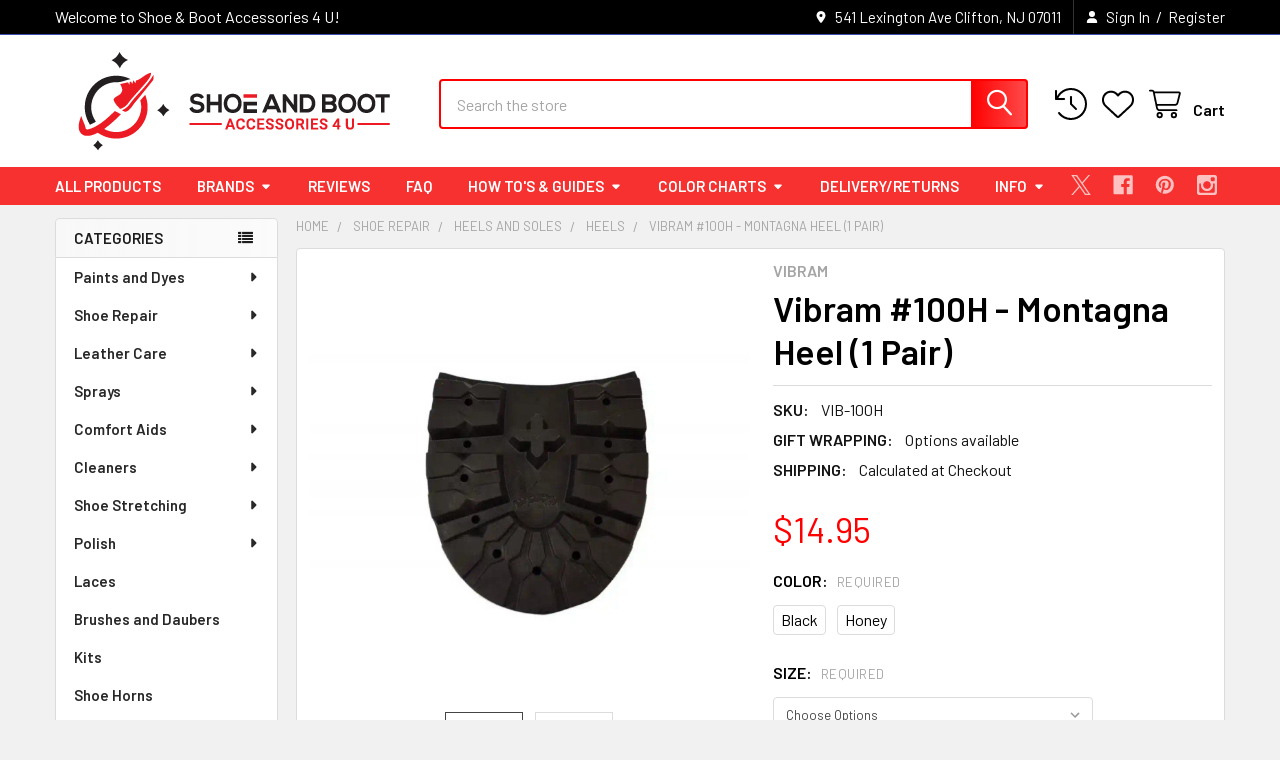

--- FILE ---
content_type: text/html; charset=UTF-8
request_url: https://shoeandbootaccessories4u.com/vibram-100h-montagna-heel-1-pair/
body_size: 37048
content:

        <!DOCTYPE html>
<html class="no-js" lang="en">
        <head>
        <title>Vibram #100H - Montagna Heel (1 Pair) - Shoe &amp; Boot Accessories 4 U</title>
        <link rel="dns-prefetch preconnect" href="https://cdn11.bigcommerce.com/s-8gpmdq1ndl" crossorigin><link rel="dns-prefetch preconnect" href="https://fonts.googleapis.com/" crossorigin><link rel="dns-prefetch preconnect" href="https://fonts.gstatic.com/" crossorigin>
        <meta property="product:price:amount" content="14.95" /><meta property="product:price:currency" content="USD" /><meta property="og:rating" content="3" /><meta property="og:url" content="https://shoeandbootaccessories4u.com/vibram-100h-montagna-heel-1-pair/" /><meta property="og:site_name" content="Shoe & Boot Accessories 4 U" /><meta name="keywords" content="shoe, care, leather, shining, wax, polish, cleaning, protector, leather care, softening, angelus, paint"><link rel='canonical' href='https://shoeandbootaccessories4u.com/vibram-100h-montagna-heel-1-pair/' /><meta name='platform' content='bigcommerce.stencil' /><meta property="og:type" content="product" />
<meta property="og:title" content="Vibram #100H - Montagna Heel (1 Pair)" />
<meta property="og:description" content="Shop the Shoe Care and Leather Care Superstore! We have everything from protectors to polishes to heels and soles." />
<meta property="og:image" content="https://cdn11.bigcommerce.com/s-8gpmdq1ndl/products/352/images/2695/VIB-100H_1784__87659.1745585224.500.750.jpg?c=1" />
<meta property="og:availability" content="instock" />
<meta property="pinterest:richpins" content="enabled" />
        
         

        <link href="https://cdn11.bigcommerce.com/s-8gpmdq1ndl/product_images/Favicon%20Black%2048.png?t=1619967275" rel="shortcut icon">
        <meta name="viewport" content="width=device-width, initial-scale=1">

        <script nonce="">
            document.documentElement.className = document.documentElement.className.replace('no-js', 'js');
        </script>

        <script nonce="">
    function browserSupportsAllFeatures() {
        return window.Promise
            && window.fetch
            && window.URL
            && window.URLSearchParams
            && window.WeakMap
            // object-fit support
            && ('objectFit' in document.documentElement.style);
    }

    function loadScript(src) {
        var js = document.createElement('script');
        js.src = src;
        js.nonce = '';
        js.onerror = function () {
            console.error('Failed to load polyfill script ' + src);
        };
        document.head.appendChild(js);
    }

    if (!browserSupportsAllFeatures()) {
        loadScript('https://cdn11.bigcommerce.com/s-8gpmdq1ndl/stencil/3c3787e0-0f55-013e-d382-1eaf4c37a3ff/e/4dea3860-8b1b-013b-10b2-66c6c8fc1ce5/dist/theme-bundle.polyfills.js');
    }
</script>
        <script nonce="">window.consentManagerTranslations = `{"locale":"en","locales":{"consent_manager.data_collection_warning":"en","consent_manager.accept_all_cookies":"en","consent_manager.gdpr_settings":"en","consent_manager.data_collection_preferences":"en","consent_manager.manage_data_collection_preferences":"en","consent_manager.use_data_by_cookies":"en","consent_manager.data_categories_table":"en","consent_manager.allow":"en","consent_manager.accept":"en","consent_manager.deny":"en","consent_manager.dismiss":"en","consent_manager.reject_all":"en","consent_manager.category":"en","consent_manager.purpose":"en","consent_manager.functional_category":"en","consent_manager.functional_purpose":"en","consent_manager.analytics_category":"en","consent_manager.analytics_purpose":"en","consent_manager.targeting_category":"en","consent_manager.advertising_category":"en","consent_manager.advertising_purpose":"en","consent_manager.essential_category":"en","consent_manager.esential_purpose":"en","consent_manager.yes":"en","consent_manager.no":"en","consent_manager.not_available":"en","consent_manager.cancel":"en","consent_manager.save":"en","consent_manager.back_to_preferences":"en","consent_manager.close_without_changes":"en","consent_manager.unsaved_changes":"en","consent_manager.by_using":"en","consent_manager.agree_on_data_collection":"en","consent_manager.change_preferences":"en","consent_manager.cancel_dialog_title":"en","consent_manager.privacy_policy":"en","consent_manager.allow_category_tracking":"en","consent_manager.disallow_category_tracking":"en"},"translations":{"consent_manager.data_collection_warning":"We use cookies (and other similar technologies) to collect data to improve your shopping experience.","consent_manager.accept_all_cookies":"Accept All Cookies","consent_manager.gdpr_settings":"Settings","consent_manager.data_collection_preferences":"Website Data Collection Preferences","consent_manager.manage_data_collection_preferences":"Manage Website Data Collection Preferences","consent_manager.use_data_by_cookies":" uses data collected by cookies and JavaScript libraries to improve your shopping experience.","consent_manager.data_categories_table":"The table below outlines how we use this data by category. To opt out of a category of data collection, select 'No' and save your preferences.","consent_manager.allow":"Allow","consent_manager.accept":"Accept","consent_manager.deny":"Deny","consent_manager.dismiss":"Dismiss","consent_manager.reject_all":"Reject all","consent_manager.category":"Category","consent_manager.purpose":"Purpose","consent_manager.functional_category":"Functional","consent_manager.functional_purpose":"Enables enhanced functionality, such as videos and live chat. If you do not allow these, then some or all of these functions may not work properly.","consent_manager.analytics_category":"Analytics","consent_manager.analytics_purpose":"Provide statistical information on site usage, e.g., web analytics so we can improve this website over time.","consent_manager.targeting_category":"Targeting","consent_manager.advertising_category":"Advertising","consent_manager.advertising_purpose":"Used to create profiles or personalize content to enhance your shopping experience.","consent_manager.essential_category":"Essential","consent_manager.esential_purpose":"Essential for the site and any requested services to work, but do not perform any additional or secondary function.","consent_manager.yes":"Yes","consent_manager.no":"No","consent_manager.not_available":"N/A","consent_manager.cancel":"Cancel","consent_manager.save":"Save","consent_manager.back_to_preferences":"Back to Preferences","consent_manager.close_without_changes":"You have unsaved changes to your data collection preferences. Are you sure you want to close without saving?","consent_manager.unsaved_changes":"You have unsaved changes","consent_manager.by_using":"By using our website, you're agreeing to our","consent_manager.agree_on_data_collection":"By using our website, you're agreeing to the collection of data as described in our ","consent_manager.change_preferences":"You can change your preferences at any time","consent_manager.cancel_dialog_title":"Are you sure you want to cancel?","consent_manager.privacy_policy":"Privacy Policy","consent_manager.allow_category_tracking":"Allow [CATEGORY_NAME] tracking","consent_manager.disallow_category_tracking":"Disallow [CATEGORY_NAME] tracking"}}`;</script>

        <script nonce="">
            window.lazySizesConfig = window.lazySizesConfig || {};
            window.lazySizesConfig.loadMode = 1;
        </script>
        <script async src="https://cdn11.bigcommerce.com/s-8gpmdq1ndl/stencil/3c3787e0-0f55-013e-d382-1eaf4c37a3ff/e/4dea3860-8b1b-013b-10b2-66c6c8fc1ce5/dist/theme-bundle.head_async.js" nonce=""></script>

            <link href="https://fonts.googleapis.com/css?family=Barlow:600,400&display=block" rel="stylesheet">
            <script async src="https://cdn11.bigcommerce.com/s-8gpmdq1ndl/stencil/3c3787e0-0f55-013e-d382-1eaf4c37a3ff/e/4dea3860-8b1b-013b-10b2-66c6c8fc1ce5/dist/theme-bundle.font.js" nonce=""></script>
            <link data-stencil-stylesheet href="https://cdn11.bigcommerce.com/s-8gpmdq1ndl/stencil/3c3787e0-0f55-013e-d382-1eaf4c37a3ff/e/4dea3860-8b1b-013b-10b2-66c6c8fc1ce5/css/theme-b808c830-42e6-013e-d0fd-769eb971399a.css" rel="stylesheet">
            <!-- Start Tracking Code for analytics_siteverification -->

<meta name="google-site-verification" content="vtKZ2unzh0jCLcq_agRU1T-TEXqueFgKO5eLeEtJzQA" />

<!-- End Tracking Code for analytics_siteverification -->


<script type="text/javascript" src="https://checkout-sdk.bigcommerce.com/v1/loader.js" defer></script>
<script src="https://www.google.com/recaptcha/api.js" async defer></script>
<script type="text/javascript">
var BCData = {"product_attributes":{"sku":"VIB-100H","upc":null,"mpn":null,"gtin":null,"weight":null,"base":false,"image":null,"price":{"without_tax":{"formatted":"$14.95","value":14.95,"currency":"USD"},"tax_label":"Tax"},"out_of_stock_behavior":"label_option","out_of_stock_message":"Out of stock","available_modifier_values":[],"available_variant_values":[897,902,903,904,905,906,907,898],"in_stock_attributes":[897,902,903,904,905,906,907,898],"selected_attributes":[],"stock":null,"instock":true,"stock_message":null,"purchasable":true,"purchasing_message":null,"call_for_price_message":null}};
</script>
<script src='https://cdn.judge.me/widget_preloader.js' defer></script><script src='https://searchserverapi1.com/widgets/bigcommerce/init.js?api_key=7f8M0g3H0W' async  ></script><script>jdgm = window.jdgm || {};jdgm.SHOP_DOMAIN = 'store-8gpmdq1ndl.mybigcommerce.com'; jdgm.PLATFORM = 'bigcommerce'; jdgm.PUBLIC_TOKEN = 'IhOCdryGNcPy4HdhErpeykPZWdM';</script><!-- GA4 Code Start: View Product Content -->
<script>
  gtag('event', 'view_item', {
    send_to: 'AW-373149720',
    ecomm_pagetype: 'product',
    currency: 'USD',
    items: [{
      id: 'VIB-100H',
      name: 'Vibram #100H - Montagna Heel (1 Pair)',
      quantity: 1,
      google_business_vertical: 'retail',
      currency: "USD",
      price: 14.95,
    }],
    value: 14.95,
  });
</script>
<script>(function(w,d,t,r,u){var f,n,i;w[u]=w[u]||[],f=function(){var o={ti:"56372087", enableAutoSpaTracking: true};o.q=w[u],w[u]=new UET(o),w[u].push("pageLoad")},n=d.createElement(t),n.src=r,n.async=1,n.onload=n.onreadystatechange=function(){var s=this.readyState;s&&s!=="loaded"&&s!=="complete"||(f(),n.onload=n.onreadystatechange=null)},i=d.getElementsByTagName(t)[0],i.parentNode.insertBefore(n,i)})(window,document,"script","//bat.bing.com/bat.js","uetq");</script><!-- Cloudflare Web Analytics --><script defer src='https://static.cloudflareinsights.com/beacon.min.js' data-cf-beacon='{"token": "e2bfeb474a684b11944720fa46ff1135"}'></script><!-- End Cloudflare Web Analytics --><!-- BEGIN MerchantWidget Code -->
<script id='merchantWidgetScript'
        src="https://www.gstatic.com/shopping/merchant/merchantwidget.js"
        defer>
</script>
<script type="text/javascript">
  merchantWidgetScript.addEventListener('load', function () {
    merchantwidget.start({
     position: 'LEFT_BOTTOM'
   });
  });
</script>
<!-- END MerchantWidget Code --><!-- Global site tag (gtag.js) - Google Ads: AW-373149720 -->
<script async src="https://www.googletagmanager.com/gtag/js?id=AW-373149720"></script>
<script>
    window.addEventListener("load", (event) => {
        window.dataLayer = window.dataLayer || [];
        function gtag(){dataLayer.push(arguments);}
        gtag('js', new Date());

        gtag('config', 'AW-373149720');
        gtag('set', 'developer_id.dMjk3Nj', true);
    });
</script>

 <script data-cfasync="false" src="https://microapps.bigcommerce.com/bodl-events/1.9.4/index.js" integrity="sha256-Y0tDj1qsyiKBRibKllwV0ZJ1aFlGYaHHGl/oUFoXJ7Y=" nonce="" crossorigin="anonymous"></script>
 <script data-cfasync="false" nonce="">

 (function() {
    function decodeBase64(base64) {
       const text = atob(base64);
       const length = text.length;
       const bytes = new Uint8Array(length);
       for (let i = 0; i < length; i++) {
          bytes[i] = text.charCodeAt(i);
       }
       const decoder = new TextDecoder();
       return decoder.decode(bytes);
    }
    window.bodl = JSON.parse(decodeBase64("[base64]"));
 })()

 </script>

<script nonce="">
(function () {
    var xmlHttp = new XMLHttpRequest();

    xmlHttp.open('POST', 'https://bes.gcp.data.bigcommerce.com/nobot');
    xmlHttp.setRequestHeader('Content-Type', 'application/json');
    xmlHttp.send('{"store_id":"1001798795","timezone_offset":"-4.0","timestamp":"2026-01-23T03:39:42.64504000Z","visit_id":"17346c04-88e1-4164-92d4-43a49db443b6","channel_id":1}');
})();
</script>

        

        <!-- snippet location htmlhead -->

                    <link href="https://cdn11.bigcommerce.com/s-8gpmdq1ndl/images/stencil/608x608/products/352/2695/VIB-100H_1784__87659.1745585224.jpg?c=1" rel="preload" as="image">

    </head>
    <body class="csscolumns papaSupermarket-layout--left-sidebar
        papaSupermarket-style--modern
        papaSupermarket-pageType--product
        papaSupermarket-page--pages-product
        emthemesModez-productUniform
        
        papaSupermarket--showAllCategoriesMenu
        
        
        
        
        
        
        " id="topOfPage">

        <!-- Facebook SDK -->
        <div id="fb-root"></div>
        <script async defer crossorigin="anonymous" src="https://connect.facebook.net/en_US/sdk.js#xfbml=1&version=v22.0&appId=378187145615477" nonce=""></script>

        <!-- snippet location header -->
        <svg data-src="https://cdn11.bigcommerce.com/s-8gpmdq1ndl/stencil/3c3787e0-0f55-013e-d382-1eaf4c37a3ff/e/4dea3860-8b1b-013b-10b2-66c6c8fc1ce5/img/icon-sprite.svg" class="icons-svg-sprite"></svg>

        <div class="banners" data-banner-location="top">
</div>
<header class="header" role="banner" >
    <a href="#" class="mobileMenu-toggle" data-mobile-menu-toggle="menu">
        <span class="mobileMenu-toggleIcon">Toggle menu</span>
    </a>

        <div class="emthemesModez-header-topSection">
            <div class="container">
                <nav class="navUser navUser--storeInfo">
    <ul class="navUser-section">
        <li class="navUser-item">
            <span class="navUser-welcome">Welcome to Shoe & Boot Accessories 4 U!</span>
        </li>
    </ul>
</nav>

<nav class="navUser">


        
    <ul class="navUser-section">
        
        <li class="navUser-item">
            <span class="navUser-action">
                <i class="icon" aria-hidden="true"><svg><use href="#icon-loc-solid" /></svg></i>
                <span>541 Lexington Ave
Clifton, NJ 07011</span>
            </span>
        </li>


        <li class="navUser-item navUser-item--account">
                <a class="navUser-action" href="/login.php">
                    <i class="icon"><svg><use href="#icon-user-solid" /></svg></i>
                    <span class="navUser-item-loginLabel">Sign In</span>
                </a>
                    <span class="navUser-or">/</span> <a class="navUser-action" href="/login.php?action=create_account">Register</a>
        </li>
    </ul>
</nav>            </div>
        </div>

    <div class="emthemesModez-header-userSection emthemesModez-header-userSection--logo-left" data-stickymenu>
        <div class="container">
                <div class="header-logo header-logo--left">
                    <a href="https://shoeandbootaccessories4u.com/" data-instantload='{"page":"home"}'>
            <img class="header-logo-image-unknown-size" src="https://cdn11.bigcommerce.com/s-8gpmdq1ndl/images/stencil/original/black_lettering_side_by_side_png_1619967274__71757.original.png" alt="Shoe &amp; Boot Accessories 4 U" title="Shoe &amp; Boot Accessories 4 U">
</a>
                </div>

            <nav class="navUser">
    
    <ul class="navUser-section navUser-section--alt">
        <li class="navUser-item navUser-item--recentlyViewed">
            <a class="navUser-action navUser-action--recentlyViewed" href="#recently-viewed" data-dropdown="recently-viewed-dropdown" data-options="align:right" title="Recently Viewed" style="display:none">
                <i class="icon"><svg><use href="#icon-recent-list" /></svg></i>
                <span class="navUser-item-recentlyViewedLabel"><span class='firstword'>Recently </span>Viewed</span>
            </a>
            <div class="dropdown-menu" id="recently-viewed-dropdown" data-dropdown-content aria-hidden="true"></div>
        </li>


            <li class="navUser-item">
                <a class="navUser-action navUser-action--wishlist" href="/wishlist.php" title="Wish Lists">
                    <i class="icon"><svg><use href="#icon-heart" /></svg></i>
                    <span class="navUser-item-wishlistLabel"><span class='firstword'>Wish </span>Lists</span>
                </a>
            </li>
        


        <li class="navUser-item navUser-item--cart">
            <a
                class="navUser-action navUser-action--cart"
                data-cart-preview
                data-dropdown="cart-preview-dropdown"
                data-options="align:right"
                href="/cart.php"
                title="Cart">
                <i class="icon"><svg><use href="#icon-cart" /></svg></i>
                <span class="_rows">
                    <span class="countPill cart-quantity"></span>
                    <span class="navUser-item-cartLabel">Cart</span>
                </span>
            </a>

            <div class="dropdown-menu" id="cart-preview-dropdown" data-dropdown-content aria-hidden="true"></div>
        </li>
    </ul>
</nav>

            <div class="emthemesModez-quickSearch" data-prevent-quick-search-close>
    <!-- snippet location forms_search -->
    <form class="form" action="/search.php">
        <fieldset class="form-fieldset">
            <div class="form-field">
                <label class="is-srOnly" for="search_query">Search</label>
                <div class="form-prefixPostfix wrap">
                    <input class="form-input" data-search-quick name="search_query" id="search_query" data-error-message="Search field cannot be empty." placeholder="Search the store" autocomplete="off">
                    <input type="submit" class="button button--primary form-prefixPostfix-button--postfix" value="Search" />
                </div>
            </div>
        </fieldset>
    </form>
</div>        </div>
    </div>

    <div class="navPages-container navPages-container--bg" id="menu" data-menu>
        <div class="container">
            <nav class="navPages">

        <div class="emthemesModez-navPages-verticalCategories-container">
            <a class="navPages-action has-subMenu" role="none">Categories</a>
            <div class="emthemesModez-verticalCategories is-open " id="emthemesModez-verticalCategories" data-emthemesmodez-fix-height="emthemesModez-section1-container">
                <ul class="navPages-list navPages-list--categories">

                            <li class="navPages-item">
                                <a class="navPages-action has-subMenu " href="https://shoeandbootaccessories4u.com/paints-and-dyes/"
    data-instantload
    
    data-collapsible="navPages-51"
    data-collapsible-disabled-breakpoint="medium"
    data-collapsible-disabled-state="open"
    data-collapsible-enabled-state="closed">
    Paints and Dyes <i class="icon navPages-action-moreIcon" aria-hidden="true"><svg><use href="#icon-caret-down" /></svg></i>
</a>
<div class="navPage-subMenu
    " id="navPages-51" aria-hidden="true" tabindex="-1">
    <ul class="navPage-subMenu-list">
        <li class="navPage-subMenu-item">
            <a class="navPage-subMenu-action navPages-action" href="https://shoeandbootaccessories4u.com/paints-and-dyes/" data-instantload>All Paints and Dyes</a>
        </li>
            <li class="navPage-subMenu-item">
                    <a
                        class="navPage-subMenu-action navPages-action has-subMenu"
                        href="https://shoeandbootaccessories4u.com/acrylic-leather-paint/"
                        data-instantload
                        
                        data-collapsible="navPages-30"
                        data-collapsible-disabled-breakpoint="medium"
                        data-collapsible-disabled-state="open"
                        data-collapsible-enabled-state="closed">
                        Acrylic Leather Paint <i class="icon navPages-action-moreIcon" aria-hidden="true"><svg><use href="#icon-caret-down" /></svg></i>
                    </a>
                    <ul class="navPage-childList" id="navPages-30">
                        <li class="navPage-childList-item">
                            <a class="navPage-childList-action navPages-action" href="https://shoeandbootaccessories4u.com/acrylic-leather-paint/" data-instantload>All Acrylic Leather Paint</a>
                        </li>
                        <li class="navPage-childList-item">
                                <a class="navPage-childList-action navPages-action" data-instantload href="https://shoeandbootaccessories4u.com/additives/" >Additives</a>
                        </li>
                    </ul>
            </li>
            <li class="navPage-subMenu-item">
                    <a class="navPage-subMenu-action navPages-action" href="https://shoeandbootaccessories4u.com/suede-dye/" data-instantload >Suede Dye</a>
            </li>
            <li class="navPage-subMenu-item">
                    <a class="navPage-subMenu-action navPages-action" href="https://shoeandbootaccessories4u.com/leather-dye/" data-instantload >Leather Dye</a>
            </li>
            <li class="navPage-subMenu-item">
                    <a class="navPage-subMenu-action navPages-action" href="https://shoeandbootaccessories4u.com/preparers-and-finishers/" data-instantload >Preparers and Finishers</a>
            </li>
    </ul>
</div>
                            </li>
                            <li class="navPages-item">
                                <a class="navPages-action has-subMenu " href="https://shoeandbootaccessories4u.com/shoe-repair/"
    data-instantload
    
    data-collapsible="navPages-29"
    data-collapsible-disabled-breakpoint="medium"
    data-collapsible-disabled-state="open"
    data-collapsible-enabled-state="closed">
    Shoe Repair <i class="icon navPages-action-moreIcon" aria-hidden="true"><svg><use href="#icon-caret-down" /></svg></i>
</a>
<div class="navPage-subMenu
    " id="navPages-29" aria-hidden="true" tabindex="-1">
    <ul class="navPage-subMenu-list">
        <li class="navPage-subMenu-item">
            <a class="navPage-subMenu-action navPages-action" href="https://shoeandbootaccessories4u.com/shoe-repair/" data-instantload>All Shoe Repair</a>
        </li>
            <li class="navPage-subMenu-item">
                    <a class="navPage-subMenu-action navPages-action" href="https://shoeandbootaccessories4u.com/adhesives/" data-instantload >Adhesives</a>
            </li>
            <li class="navPage-subMenu-item">
                    <a class="navPage-subMenu-action navPages-action" href="https://shoeandbootaccessories4u.com/edge-ink/" data-instantload >Edge Ink</a>
            </li>
            <li class="navPage-subMenu-item">
                    <a
                        class="navPage-subMenu-action navPages-action has-subMenu"
                        href="https://shoeandbootaccessories4u.com/hand-tools/"
                        data-instantload
                        
                        data-collapsible="navPages-31"
                        data-collapsible-disabled-breakpoint="medium"
                        data-collapsible-disabled-state="open"
                        data-collapsible-enabled-state="closed">
                        Hand Tools <i class="icon navPages-action-moreIcon" aria-hidden="true"><svg><use href="#icon-caret-down" /></svg></i>
                    </a>
                    <ul class="navPage-childList" id="navPages-31">
                        <li class="navPage-childList-item">
                            <a class="navPage-childList-action navPages-action" href="https://shoeandbootaccessories4u.com/hand-tools/" data-instantload>All Hand Tools</a>
                        </li>
                        <li class="navPage-childList-item">
                                <a class="navPage-childList-action navPages-action" data-instantload href="https://shoeandbootaccessories4u.com/knives/" >Knives</a>
                        </li>
                    </ul>
            </li>
            <li class="navPage-subMenu-item">
                    <a
                        class="navPage-subMenu-action navPages-action has-subMenu"
                        href="https://shoeandbootaccessories4u.com/heels-and-soles/"
                        data-instantload
                        
                        data-collapsible="navPages-50"
                        data-collapsible-disabled-breakpoint="medium"
                        data-collapsible-disabled-state="open"
                        data-collapsible-enabled-state="closed">
                        Heels and Soles <i class="icon navPages-action-moreIcon" aria-hidden="true"><svg><use href="#icon-caret-down" /></svg></i>
                    </a>
                    <ul class="navPage-childList" id="navPages-50">
                        <li class="navPage-childList-item">
                            <a class="navPage-childList-action navPages-action" href="https://shoeandbootaccessories4u.com/heels-and-soles/" data-instantload>All Heels and Soles</a>
                        </li>
                        <li class="navPage-childList-item">
                                <a class="navPage-childList-action navPages-action" data-instantload href="https://shoeandbootaccessories4u.com/full-soles/" >Full Soles</a>
                        </li>
                        <li class="navPage-childList-item">
                                <a class="navPage-childList-action navPages-action" data-instantload href="https://shoeandbootaccessories4u.com/heels/" >Heels</a>
                        </li>
                    </ul>
            </li>
            <li class="navPage-subMenu-item">
                    <a class="navPage-subMenu-action navPages-action" href="https://shoeandbootaccessories4u.com/soling-sheets/" data-instantload >Soling Sheets</a>
            </li>
    </ul>
</div>
                            </li>
                            <li class="navPages-item">
                                <a class="navPages-action has-subMenu " href="https://shoeandbootaccessories4u.com/leather-care/"
    data-instantload
    
    data-collapsible="navPages-28"
    data-collapsible-disabled-breakpoint="medium"
    data-collapsible-disabled-state="open"
    data-collapsible-enabled-state="closed">
    Leather Care <i class="icon navPages-action-moreIcon" aria-hidden="true"><svg><use href="#icon-caret-down" /></svg></i>
</a>
<div class="navPage-subMenu
    " id="navPages-28" aria-hidden="true" tabindex="-1">
    <ul class="navPage-subMenu-list">
        <li class="navPage-subMenu-item">
            <a class="navPage-subMenu-action navPages-action" href="https://shoeandbootaccessories4u.com/leather-care/" data-instantload>All Leather Care</a>
        </li>
            <li class="navPage-subMenu-item">
                    <a class="navPage-subMenu-action navPages-action" href="https://shoeandbootaccessories4u.com/leather-softeners-conditioners/" data-instantload >Leather Softeners &amp; Conditioners</a>
            </li>
            <li class="navPage-subMenu-item">
                    <a class="navPage-subMenu-action navPages-action" href="https://shoeandbootaccessories4u.com/mink-oil/" data-instantload >Mink Oil</a>
            </li>
            <li class="navPage-subMenu-item">
                    <a class="navPage-subMenu-action navPages-action" href="https://shoeandbootaccessories4u.com/saddle-soap/" data-instantload >Saddle Soap</a>
            </li>
            <li class="navPage-subMenu-item">
                    <a class="navPage-subMenu-action navPages-action" href="https://shoeandbootaccessories4u.com/waterproofing/" data-instantload >Waterproofing</a>
            </li>
    </ul>
</div>
                            </li>
                            <li class="navPages-item">
                                <a class="navPages-action has-subMenu " href="https://shoeandbootaccessories4u.com/sprays/"
    data-instantload
    
    data-collapsible="navPages-39"
    data-collapsible-disabled-breakpoint="medium"
    data-collapsible-disabled-state="open"
    data-collapsible-enabled-state="closed">
    Sprays <i class="icon navPages-action-moreIcon" aria-hidden="true"><svg><use href="#icon-caret-down" /></svg></i>
</a>
<div class="navPage-subMenu
    " id="navPages-39" aria-hidden="true" tabindex="-1">
    <ul class="navPage-subMenu-list">
        <li class="navPage-subMenu-item">
            <a class="navPage-subMenu-action navPages-action" href="https://shoeandbootaccessories4u.com/sprays/" data-instantload>All Sprays</a>
        </li>
            <li class="navPage-subMenu-item">
                    <a class="navPage-subMenu-action navPages-action" href="https://shoeandbootaccessories4u.com/color-spray/" data-instantload >Color Spray</a>
            </li>
            <li class="navPage-subMenu-item">
                    <a class="navPage-subMenu-action navPages-action" href="https://shoeandbootaccessories4u.com/deodorizers-and-disinfectants/" data-instantload >Deodorizers and Disinfectants</a>
            </li>
            <li class="navPage-subMenu-item">
                    <a class="navPage-subMenu-action navPages-action" href="https://shoeandbootaccessories4u.com/protectors/" data-instantload >Protectors</a>
            </li>
    </ul>
</div>
                            </li>
                            <li class="navPages-item">
                                <a class="navPages-action has-subMenu " href="https://shoeandbootaccessories4u.com/comfort-aids/"
    data-instantload
    
    data-collapsible="navPages-40"
    data-collapsible-disabled-breakpoint="medium"
    data-collapsible-disabled-state="open"
    data-collapsible-enabled-state="closed">
    Comfort Aids <i class="icon navPages-action-moreIcon" aria-hidden="true"><svg><use href="#icon-caret-down" /></svg></i>
</a>
<div class="navPage-subMenu
    " id="navPages-40" aria-hidden="true" tabindex="-1">
    <ul class="navPage-subMenu-list">
        <li class="navPage-subMenu-item">
            <a class="navPage-subMenu-action navPages-action" href="https://shoeandbootaccessories4u.com/comfort-aids/" data-instantload>All Comfort Aids</a>
        </li>
            <li class="navPage-subMenu-item">
                    <a class="navPage-subMenu-action navPages-action" href="https://shoeandbootaccessories4u.com/insoles/" data-instantload >Insoles</a>
            </li>
    </ul>
</div>
                            </li>
                            <li class="navPages-item">
                                <a class="navPages-action has-subMenu " href="https://shoeandbootaccessories4u.com/cleaners/"
    data-instantload
    
    data-collapsible="navPages-53"
    data-collapsible-disabled-breakpoint="medium"
    data-collapsible-disabled-state="open"
    data-collapsible-enabled-state="closed">
    Cleaners <i class="icon navPages-action-moreIcon" aria-hidden="true"><svg><use href="#icon-caret-down" /></svg></i>
</a>
<div class="navPage-subMenu
    " id="navPages-53" aria-hidden="true" tabindex="-1">
    <ul class="navPage-subMenu-list">
        <li class="navPage-subMenu-item">
            <a class="navPage-subMenu-action navPages-action" href="https://shoeandbootaccessories4u.com/cleaners/" data-instantload>All Cleaners</a>
        </li>
            <li class="navPage-subMenu-item">
                    <a class="navPage-subMenu-action navPages-action" href="https://shoeandbootaccessories4u.com/leather-cleaners/" data-instantload >Leather Cleaners</a>
            </li>
            <li class="navPage-subMenu-item">
                    <a class="navPage-subMenu-action navPages-action" href="https://shoeandbootaccessories4u.com/sneaker-cleaners/" data-instantload >Sneaker Cleaners</a>
            </li>
            <li class="navPage-subMenu-item">
                    <a class="navPage-subMenu-action navPages-action" href="https://shoeandbootaccessories4u.com/suede-cleaners/" data-instantload >Suede Cleaners</a>
            </li>
    </ul>
</div>
                            </li>
                            <li class="navPages-item">
                                <a class="navPages-action has-subMenu " href="https://shoeandbootaccessories4u.com/shoe-stretching/"
    data-instantload
    
    data-collapsible="navPages-44"
    data-collapsible-disabled-breakpoint="medium"
    data-collapsible-disabled-state="open"
    data-collapsible-enabled-state="closed">
    Shoe Stretching <i class="icon navPages-action-moreIcon" aria-hidden="true"><svg><use href="#icon-caret-down" /></svg></i>
</a>
<div class="navPage-subMenu
    " id="navPages-44" aria-hidden="true" tabindex="-1">
    <ul class="navPage-subMenu-list">
        <li class="navPage-subMenu-item">
            <a class="navPage-subMenu-action navPages-action" href="https://shoeandbootaccessories4u.com/shoe-stretching/" data-instantload>All Shoe Stretching</a>
        </li>
            <li class="navPage-subMenu-item">
                    <a class="navPage-subMenu-action navPages-action" href="https://shoeandbootaccessories4u.com/liquid-shoe-stretch/" data-instantload >Liquid Shoe Stretch</a>
            </li>
            <li class="navPage-subMenu-item">
                    <a class="navPage-subMenu-action navPages-action" href="https://shoeandbootaccessories4u.com/shoe-stretch-sprays/" data-instantload >Shoe Stretch Sprays</a>
            </li>
            <li class="navPage-subMenu-item">
                    <a class="navPage-subMenu-action navPages-action" href="https://shoeandbootaccessories4u.com/wooden-shoe-stretchers/" data-instantload >Wooden Shoe Stretchers</a>
            </li>
    </ul>
</div>
                            </li>
                            <li class="navPages-item">
                                <a class="navPages-action has-subMenu " href="https://shoeandbootaccessories4u.com/polish/"
    data-instantload
    
    data-collapsible="navPages-33"
    data-collapsible-disabled-breakpoint="medium"
    data-collapsible-disabled-state="open"
    data-collapsible-enabled-state="closed">
    Polish <i class="icon navPages-action-moreIcon" aria-hidden="true"><svg><use href="#icon-caret-down" /></svg></i>
</a>
<div class="navPage-subMenu
    " id="navPages-33" aria-hidden="true" tabindex="-1">
    <ul class="navPage-subMenu-list">
        <li class="navPage-subMenu-item">
            <a class="navPage-subMenu-action navPages-action" href="https://shoeandbootaccessories4u.com/polish/" data-instantload>All Polish</a>
        </li>
            <li class="navPage-subMenu-item">
                    <a class="navPage-subMenu-action navPages-action" href="https://shoeandbootaccessories4u.com/cream-polish/" data-instantload >Cream Polish</a>
            </li>
            <li class="navPage-subMenu-item">
                    <a class="navPage-subMenu-action navPages-action" href="https://shoeandbootaccessories4u.com/instant-shine/" data-instantload >Instant Shine</a>
            </li>
            <li class="navPage-subMenu-item">
                    <a class="navPage-subMenu-action navPages-action" href="https://shoeandbootaccessories4u.com/patent-leather/" data-instantload >Patent Leather</a>
            </li>
            <li class="navPage-subMenu-item">
                    <a class="navPage-subMenu-action navPages-action" href="https://shoeandbootaccessories4u.com/wax-paste-shoe-polish/" data-instantload >Wax/Paste Shoe Polish</a>
            </li>
    </ul>
</div>
                            </li>
                            <li class="navPages-item">
                                <a class="navPages-action" href="https://shoeandbootaccessories4u.com/laces/" data-instantload >Laces</a>
                            </li>
                            <li class="navPages-item">
                                <a class="navPages-action" href="https://shoeandbootaccessories4u.com/brushes-and-daubers/" data-instantload >Brushes and Daubers</a>
                            </li>
                            <li class="navPages-item">
                                <a class="navPages-action" href="https://shoeandbootaccessories4u.com/kits/" data-instantload >Kits</a>
                            </li>
                            <li class="navPages-item">
                                <a class="navPages-action" href="https://shoeandbootaccessories4u.com/shoe-horns/" data-instantload >Shoe Horns</a>
                            </li>
                            <li class="navPages-item">
                                <a class="navPages-action has-subMenu " href="https://shoeandbootaccessories4u.com/shoe-trees/"
    data-instantload
    
    data-collapsible="navPages-47"
    data-collapsible-disabled-breakpoint="medium"
    data-collapsible-disabled-state="open"
    data-collapsible-enabled-state="closed">
    Shoe Trees <i class="icon navPages-action-moreIcon" aria-hidden="true"><svg><use href="#icon-caret-down" /></svg></i>
</a>
<div class="navPage-subMenu
    " id="navPages-47" aria-hidden="true" tabindex="-1">
    <ul class="navPage-subMenu-list">
        <li class="navPage-subMenu-item">
            <a class="navPage-subMenu-action navPages-action" href="https://shoeandbootaccessories4u.com/shoe-trees/" data-instantload>All Shoe Trees</a>
        </li>
            <li class="navPage-subMenu-item">
                    <a class="navPage-subMenu-action navPages-action" href="https://shoeandbootaccessories4u.com/cedar-shoe-trees/" data-instantload >Cedar Shoe Trees</a>
            </li>
            <li class="navPage-subMenu-item">
                    <a class="navPage-subMenu-action navPages-action" href="https://shoeandbootaccessories4u.com/plastic-shoe-trees/" data-instantload >Plastic Shoe Trees</a>
            </li>
    </ul>
</div>
                            </li>
                            <li class="navPages-item">
                                <a class="navPages-action" href="https://shoeandbootaccessories4u.com/equestrian/" data-instantload >Equestrian</a>
                            </li>
                            <li class="navPages-item">
                                <a class="navPages-action" href="https://shoeandbootaccessories4u.com/miscellaneous/" data-instantload >Miscellaneous</a>
                            </li>
                    
                </ul>
            </div>
        </div>
    
    
        <ul class="navPages-list">
                <li class="navPages-item">
                    <a class="navPages-action" data-instantload href="https://shoeandbootaccessories4u.com/search-results-page?q=all">All Products</a>
                </li>
                <li class="navPages-item">
                    <a class="navPages-action has-subMenu" href="https://shoeandbootaccessories4u.com/brands/" 
    data-instantload
    data-collapsible="navPages-page-1"
    data-collapsible-disabled-breakpoint="medium"
    data-collapsible-disabled-state="open"
    data-collapsible-enabled-state="closed">
    Brands <i class="icon navPages-action-moreIcon" aria-hidden="true"><svg><use href="#icon-caret-down" /></svg></i>
</a>
<div class="navPage-subMenu navPage-subMenu--standard" id="navPages-page-1" aria-hidden="true" tabindex="-1">
    <ul class="navPage-subMenu-list">
        <li class="navPage-subMenu-item">
            <a class="navPage-subMenu-action navPages-action" data-instantload href="https://shoeandbootaccessories4u.com/brands/">Brands</a>
        </li>
            <li class="navPage-subMenu-item">
                    <a class="navPage-subMenu-action navPages-action" data-instantload href="https://shoeandbootaccessories4u.com/angelus/">Angelus⠀</a>
            </li>
            <li class="navPage-subMenu-item">
                    <a class="navPage-subMenu-action navPages-action" data-instantload href="https://shoeandbootaccessories4u.com/avel/">Avel</a>
            </li>
            <li class="navPage-subMenu-item">
                    <a class="navPage-subMenu-action navPages-action" data-instantload href="https://shoeandbootaccessories4u.com/barge/">Barge</a>
            </li>
            <li class="navPage-subMenu-item">
                    <a class="navPage-subMenu-action navPages-action" data-instantload href="https://shoeandbootaccessories4u.com/c-s-osborne/">C.S.Osborne</a>
            </li>
            <li class="navPage-subMenu-item">
                    <a class="navPage-subMenu-action navPages-action" data-instantload href="https://shoeandbootaccessories4u.com/cats-paw/">Cat&#x27;s Paw</a>
            </li>
            <li class="navPage-subMenu-item">
                    <a class="navPage-subMenu-action navPages-action" data-instantload href="https://shoeandbootaccessories4u.com/cordo-hyde/">CordoHyde</a>
            </li>
            <li class="navPage-subMenu-item">
                    <a class="navPage-subMenu-action navPages-action" data-instantload href="https://shoeandbootaccessories4u.com/dasco/">Dasco</a>
            </li>
            <li class="navPage-subMenu-item">
                    <a class="navPage-subMenu-action navPages-action" data-instantload href="https://shoeandbootaccessories4u.com/eagle/">Eagle</a>
            </li>
            <li class="navPage-subMenu-item">
                    <a class="navPage-subMenu-action navPages-action" data-instantload href="https://shoeandbootaccessories4u.com/fiebings/">Fiebing&#x27;s⠀</a>
            </li>
            <li class="navPage-subMenu-item">
                    <a class="navPage-subMenu-action navPages-action" data-instantload href="https://shoeandbootaccessories4u.com/goodyear/">Goodyear</a>
            </li>
            <li class="navPage-subMenu-item">
                    <a class="navPage-subMenu-action navPages-action" data-instantload href="https://shoeandbootaccessories4u.com/kellys/">Kelly&#x27;s</a>
            </li>
            <li class="navPage-subMenu-item">
                    <a class="navPage-subMenu-action navPages-action" data-instantload href="https://shoeandbootaccessories4u.com/kiwi/">Kiwi</a>
            </li>
            <li class="navPage-subMenu-item">
                    <a class="navPage-subMenu-action navPages-action" data-instantload href="https://shoeandbootaccessories4u.com/lexol/">Lexol</a>
            </li>
            <li class="navPage-subMenu-item">
                    <a class="navPage-subMenu-action navPages-action" data-instantload href="https://shoeandbootaccessories4u.com/lincoln/">Lincoln</a>
            </li>
            <li class="navPage-subMenu-item">
                    <a class="navPage-subMenu-action navPages-action" data-instantload href="https://shoeandbootaccessories4u.com/moneysworth-best/">M&amp;B</a>
            </li>
            <li class="navPage-subMenu-item">
                    <a class="navPage-subMenu-action navPages-action" data-instantload href="https://shoeandbootaccessories4u.com/petronio/">Petronio</a>
            </li>
            <li class="navPage-subMenu-item">
                    <a class="navPage-subMenu-action navPages-action" data-instantload href="https://shoeandbootaccessories4u.com/ralyn/">Ralyn</a>
            </li>
            <li class="navPage-subMenu-item">
                    <a class="navPage-subMenu-action navPages-action" data-instantload href="https://shoeandbootaccessories4u.com/saphir-beaute-du-cuir/">Saphir⠀</a>
            </li>
            <li class="navPage-subMenu-item">
                    <a class="navPage-subMenu-action navPages-action" data-instantload href="https://shoeandbootaccessories4u.com/shoe-gear/">ShoeGear</a>
            </li>
            <li class="navPage-subMenu-item">
                    <a class="navPage-subMenu-action navPages-action" data-instantload href="https://shoeandbootaccessories4u.com/supertap/">Supertap</a>
            </li>
            <li class="navPage-subMenu-item">
                    <a class="navPage-subMenu-action navPages-action" data-instantload href="https://shoeandbootaccessories4u.com/tarrago/">Tarrago</a>
            </li>
            <li class="navPage-subMenu-item">
                    <a class="navPage-subMenu-action navPages-action" data-instantload href="https://shoeandbootaccessories4u.com/urad/">URAD</a>
            </li>
            <li class="navPage-subMenu-item">
                    <a class="navPage-subMenu-action navPages-action" data-instantload href="https://shoeandbootaccessories4u.com/vibram/">Vibram</a>
            </li>
    </ul>
</div>
                </li>
                <li class="navPages-item">
                    <a class="navPages-action" data-instantload href="https://shoeandbootaccessories4u.com/reviews/">Reviews</a>
                </li>
                <li class="navPages-item">
                    <a class="navPages-action" data-instantload href="https://shoeandbootaccessories4u.com/faq/">FAQ</a>
                </li>
                <li class="navPages-item">
                    <a class="navPages-action has-subMenu" href="https://shoeandbootaccessories4u.com/how-tos-guides/" 
    data-instantload
    data-collapsible="navPages-page-4"
    data-collapsible-disabled-breakpoint="medium"
    data-collapsible-disabled-state="open"
    data-collapsible-enabled-state="closed">
    How To&#x27;s &amp; Guides <i class="icon navPages-action-moreIcon" aria-hidden="true"><svg><use href="#icon-caret-down" /></svg></i>
</a>
<div class="navPage-subMenu navPage-subMenu--standard" id="navPages-page-4" aria-hidden="true" tabindex="-1">
    <ul class="navPage-subMenu-list">
        <li class="navPage-subMenu-item">
            <a class="navPage-subMenu-action navPages-action" data-instantload href="https://shoeandbootaccessories4u.com/how-tos-guides/">How To&#x27;s &amp; Guides</a>
        </li>
            <li class="navPage-subMenu-item">
                    <a class="navPage-subMenu-action navPages-action" data-instantload href="https://shoeandbootaccessories4u.com/how-tos-guides/how-to-effectively-winterize-your-footwear/">How to Effectively Winterize Your Footwear</a>
            </li>
            <li class="navPage-subMenu-item">
                    <a class="navPage-subMenu-action navPages-action" data-instantload href="https://shoeandbootaccessories4u.com/blog/how-to-polish-your-leather-shoes/">How to Polish Leather Shoes</a>
            </li>
    </ul>
</div>
                </li>
                <li class="navPages-item">
                    <a class="navPages-action has-subMenu" href="https://shoeandbootaccessories4u.com/color-charts/" 
    data-instantload
    data-collapsible="navPages-page-5"
    data-collapsible-disabled-breakpoint="medium"
    data-collapsible-disabled-state="open"
    data-collapsible-enabled-state="closed">
    Color Charts <i class="icon navPages-action-moreIcon" aria-hidden="true"><svg><use href="#icon-caret-down" /></svg></i>
</a>
<div class="navPage-subMenu navPage-subMenu--standard" id="navPages-page-5" aria-hidden="true" tabindex="-1">
    <ul class="navPage-subMenu-list">
        <li class="navPage-subMenu-item">
            <a class="navPage-subMenu-action navPages-action" data-instantload href="https://shoeandbootaccessories4u.com/color-charts/">Color Charts</a>
        </li>
            <li class="navPage-subMenu-item">
                    <a class="navPage-subMenu-action navPages-action" data-instantload href="https://shoeandbootaccessories4u.com/fiebings-1/">Fiebing&#x27;s</a>
            </li>
            <li class="navPage-subMenu-item">
                    <a class="navPage-subMenu-action navPages-action" data-instantload href="https://shoeandbootaccessories4u.com/moneysworth-best-1/">Moneysworth &amp; Best</a>
            </li>
            <li class="navPage-subMenu-item">
                    <a class="navPage-subMenu-action navPages-action" data-instantload href="https://shoeandbootaccessories4u.com/saphir/">Saphir</a>
            </li>
            <li class="navPage-subMenu-item">
                    <a class="navPage-subMenu-action navPages-action" data-instantload href="https://shoeandbootaccessories4u.com/angelus-1/">Angelus</a>
            </li>
    </ul>
</div>
                </li>
                <li class="navPages-item">
                    <a class="navPages-action" data-instantload href="https://shoeandbootaccessories4u.com/delivery-returns/">Delivery/Returns</a>
                </li>
                <li class="navPages-item">
                    <a class="navPages-action has-subMenu" href="https://shoeandbootaccessories4u.com/info/" 
    data-instantload
    data-collapsible="navPages-page-7"
    data-collapsible-disabled-breakpoint="medium"
    data-collapsible-disabled-state="open"
    data-collapsible-enabled-state="closed">
    Info <i class="icon navPages-action-moreIcon" aria-hidden="true"><svg><use href="#icon-caret-down" /></svg></i>
</a>
<div class="navPage-subMenu navPage-subMenu--standard" id="navPages-page-7" aria-hidden="true" tabindex="-1">
    <ul class="navPage-subMenu-list">
        <li class="navPage-subMenu-item">
            <a class="navPage-subMenu-action navPages-action" data-instantload href="https://shoeandbootaccessories4u.com/info/">Info</a>
        </li>
            <li class="navPage-subMenu-item">
                    <a class="navPage-subMenu-action navPages-action" data-instantload href="https://shoeandbootaccessories4u.com/about/">About</a>
            </li>
            <li class="navPage-subMenu-item">
                    <a class="navPage-subMenu-action navPages-action" data-instantload href="https://shoeandbootaccessories4u.com/contact/">Contact</a>
            </li>
            <li class="navPage-subMenu-item">
                    <a class="navPage-subMenu-action navPages-action" data-instantload href="https://shoeandbootaccessories4u.com/wholesale/">Wholesale</a>
            </li>
            <li class="navPage-subMenu-item">
                    <a class="navPage-subMenu-action navPages-action" data-instantload href="https://www.affiliatly.com/af-1061765/affiliate.panel?mode=register">Affiliates</a>
            </li>
            <li class="navPage-subMenu-item">
                    <a
                        class="navPage-subMenu-action navPages-action has-subMenu"
                        href="https://shoeandbootaccessories4u.com/policies/"
                        data-instantload
                        data-collapsible="navPages-page-7-4"
                        data-collapsible-disabled-breakpoint="medium"
                        data-collapsible-disabled-state="open"
                        data-collapsible-enabled-state="closed">
                        Policies <i class="icon navPages-action-moreIcon" aria-hidden="true"><svg><use href="#icon-caret-down" /></svg></i>
                    </a>
                    <ul class="navPage-childList" id="navPages-page-7-4">
                        <li class="navPage-childList-item">
                            <a class="navPage-childList-action navPages-action" data-instantload href="https://shoeandbootaccessories4u.com/policies/">Policies</a>
                        </li>
                        <li class="navPage-childList-item">
                            <a class="navPage-childList-action navPages-action" data-instantload href="https://shoeandbootaccessories4u.com/terms-of-service/">Terms of Service</a>
                        </li>
                        <li class="navPage-childList-item">
                            <a class="navPage-childList-action navPages-action" data-instantload href="https://shoeandbootaccessories4u.com/privacy-policy/">Privacy Policy</a>
                        </li>
                    </ul>
            </li>
    </ul>
</div>
                </li>
        </ul>
    <ul class="navPages-list navPages-list--user ">
            <li class="navPages-item">
                <a class="navPages-action" href="/login.php">Sign In</a>
                    <a class="navPages-action" href="/login.php?action=create_account">Register</a>
            </li>

    </ul>

    <div class="navPages-socials">
            <ul class="socialLinks socialLinks--dark">
                <li class="socialLinks-item">
                    <a class="icon icon--x"
                    href="https://twitter.com/ShoeAndBoot4U"
                    target="_blank"
                    rel="noopener"
                    title="X"
                    >
                        <span class="aria-description--hidden">X</span>
                        <svg>
                            <use href="#icon-x"/>
                        </svg>
                    </a>
                </li>
                <li class="socialLinks-item">
                    <a class="icon icon--facebook"
                    href="https://www.facebook.com/ShoeAndBootAccessories4U/"
                    target="_blank"
                    rel="noopener"
                    title="Facebook"
                    >
                        <span class="aria-description--hidden">Facebook</span>
                        <svg>
                            <use href="#icon-facebook"/>
                        </svg>
                    </a>
                </li>
                <li class="socialLinks-item">
                    <a class="icon icon--pinterest"
                    href="https://www.pinterest.com/ShoeAndBootAccessories4U/"
                    target="_blank"
                    rel="noopener"
                    title="Pinterest"
                    >
                        <span class="aria-description--hidden">Pinterest</span>
                        <svg>
                            <use href="#icon-pinterest"/>
                        </svg>
                    </a>
                </li>
                <li class="socialLinks-item">
                    <a class="icon icon--instagram"
                    href="https://www.instagram.com/shoeandbootacc4u/"
                    target="_blank"
                    rel="noopener"
                    title="Instagram"
                    >
                        <span class="aria-description--hidden">Instagram</span>
                        <svg>
                            <use href="#icon-instagram"/>
                        </svg>
                    </a>
                </li>
    </ul>
    </div>
</nav>
        </div>
    </div>

    <div data-content-region="header_navigation_bottom--global"></div>
</header>

<div class="emthemesModez-quickSearch emthemesModez-quickSearch--mobileOnly" data-prevent-quick-search-close>
    <!-- snippet location forms_search -->
    <form class="form" action="/search.php">
        <fieldset class="form-fieldset">
            <div class="form-field">
                <label class="is-srOnly" for="search_query_mobile">Search</label>
                <div class="form-prefixPostfix wrap">
                    <input class="form-input" data-search-quick name="search_query" id="search_query_mobile" data-error-message="Search field cannot be empty." placeholder="Search the store" autocomplete="off">
                    <input type="submit" class="button button--primary form-prefixPostfix-button--postfix" value="Search" />
                </div>
            </div>
        </fieldset>
    </form>
</div>
<div class="dropdown dropdown--quickSearch" id="quickSearch" aria-hidden="true" tabindex="-1" data-prevent-quick-search-close>
    <div class="container">
        <section class="quickSearchResults" data-bind="html: results"></section>
    </div>
</div>
<div class="emthemesModez-overlay"></div>

<div data-content-region="header_bottom--global"></div>
<div data-content-region="header_bottom"></div>

        <div class="body" data-currency-code="USD">
     
    <div class="container">
        
        <div class="page">
            <div class="page-sidebar">
                <nav class="navList navList--aside">
    <h2 class="is-srOnly">Sidebar</h2>
    <div data-content-region="home_sidebar_top--global"></div>
    <div data-content-region="home_sidebar_top"></div>

    <div class="sidebarBlock sidebarBlock--verticalCategories sidebarBlock--verticalAllCategories">
    <div class="emthemesModez-navPages-verticalCategories-container">
        <a class="navPages-action has-subMenu" role="none">Categories</a>
        <div class="emthemesModez-verticalCategories emthemesModez-verticalCategories--open" id="emthemesModez-verticalCategories-sidebar">
            <ul class="navPages-list navPages-list--categories">
                        <li class="navPages-item">
                            <a class="navPages-action has-subMenu " href="https://shoeandbootaccessories4u.com/paints-and-dyes/"
    data-instantload
    
    data-collapsible="navPages-51-sidebar"
    data-collapsible-disabled-breakpoint="medium"
    data-collapsible-disabled-state="open"
    data-collapsible-enabled-state="closed">
    Paints and Dyes <i class="icon navPages-action-moreIcon" aria-hidden="true"><svg><use href="#icon-caret-down" /></svg></i>
</a>
<div class="navPage-subMenu
    " id="navPages-51-sidebar" aria-hidden="true" tabindex="-1">
    <ul class="navPage-subMenu-list">
        <li class="navPage-subMenu-item">
            <a class="navPage-subMenu-action navPages-action" href="https://shoeandbootaccessories4u.com/paints-and-dyes/" data-instantload>All Paints and Dyes</a>
        </li>
            <li class="navPage-subMenu-item">
                    <a
                        class="navPage-subMenu-action navPages-action has-subMenu"
                        href="https://shoeandbootaccessories4u.com/acrylic-leather-paint/"
                        data-instantload
                        
                        data-collapsible="navPages-30-sidebar"
                        data-collapsible-disabled-breakpoint="medium"
                        data-collapsible-disabled-state="open"
                        data-collapsible-enabled-state="closed">
                        Acrylic Leather Paint <i class="icon navPages-action-moreIcon" aria-hidden="true"><svg><use href="#icon-caret-down" /></svg></i>
                    </a>
                    <ul class="navPage-childList" id="navPages-30-sidebar">
                        <li class="navPage-childList-item">
                            <a class="navPage-childList-action navPages-action" href="https://shoeandbootaccessories4u.com/acrylic-leather-paint/" data-instantload>All Acrylic Leather Paint</a>
                        </li>
                        <li class="navPage-childList-item">
                                <a class="navPage-childList-action navPages-action" data-instantload href="https://shoeandbootaccessories4u.com/additives/" >Additives</a>
                        </li>
                    </ul>
            </li>
            <li class="navPage-subMenu-item">
                    <a class="navPage-subMenu-action navPages-action" href="https://shoeandbootaccessories4u.com/suede-dye/" data-instantload >Suede Dye</a>
            </li>
            <li class="navPage-subMenu-item">
                    <a class="navPage-subMenu-action navPages-action" href="https://shoeandbootaccessories4u.com/leather-dye/" data-instantload >Leather Dye</a>
            </li>
            <li class="navPage-subMenu-item">
                    <a class="navPage-subMenu-action navPages-action" href="https://shoeandbootaccessories4u.com/preparers-and-finishers/" data-instantload >Preparers and Finishers</a>
            </li>
    </ul>
</div>
                        </li>
                        <li class="navPages-item">
                            <a class="navPages-action has-subMenu " href="https://shoeandbootaccessories4u.com/shoe-repair/"
    data-instantload
    
    data-collapsible="navPages-29-sidebar"
    data-collapsible-disabled-breakpoint="medium"
    data-collapsible-disabled-state="open"
    data-collapsible-enabled-state="closed">
    Shoe Repair <i class="icon navPages-action-moreIcon" aria-hidden="true"><svg><use href="#icon-caret-down" /></svg></i>
</a>
<div class="navPage-subMenu
    " id="navPages-29-sidebar" aria-hidden="true" tabindex="-1">
    <ul class="navPage-subMenu-list">
        <li class="navPage-subMenu-item">
            <a class="navPage-subMenu-action navPages-action" href="https://shoeandbootaccessories4u.com/shoe-repair/" data-instantload>All Shoe Repair</a>
        </li>
            <li class="navPage-subMenu-item">
                    <a class="navPage-subMenu-action navPages-action" href="https://shoeandbootaccessories4u.com/adhesives/" data-instantload >Adhesives</a>
            </li>
            <li class="navPage-subMenu-item">
                    <a class="navPage-subMenu-action navPages-action" href="https://shoeandbootaccessories4u.com/edge-ink/" data-instantload >Edge Ink</a>
            </li>
            <li class="navPage-subMenu-item">
                    <a
                        class="navPage-subMenu-action navPages-action has-subMenu"
                        href="https://shoeandbootaccessories4u.com/hand-tools/"
                        data-instantload
                        
                        data-collapsible="navPages-31-sidebar"
                        data-collapsible-disabled-breakpoint="medium"
                        data-collapsible-disabled-state="open"
                        data-collapsible-enabled-state="closed">
                        Hand Tools <i class="icon navPages-action-moreIcon" aria-hidden="true"><svg><use href="#icon-caret-down" /></svg></i>
                    </a>
                    <ul class="navPage-childList" id="navPages-31-sidebar">
                        <li class="navPage-childList-item">
                            <a class="navPage-childList-action navPages-action" href="https://shoeandbootaccessories4u.com/hand-tools/" data-instantload>All Hand Tools</a>
                        </li>
                        <li class="navPage-childList-item">
                                <a class="navPage-childList-action navPages-action" data-instantload href="https://shoeandbootaccessories4u.com/knives/" >Knives</a>
                        </li>
                    </ul>
            </li>
            <li class="navPage-subMenu-item">
                    <a
                        class="navPage-subMenu-action navPages-action has-subMenu"
                        href="https://shoeandbootaccessories4u.com/heels-and-soles/"
                        data-instantload
                        
                        data-collapsible="navPages-50-sidebar"
                        data-collapsible-disabled-breakpoint="medium"
                        data-collapsible-disabled-state="open"
                        data-collapsible-enabled-state="closed">
                        Heels and Soles <i class="icon navPages-action-moreIcon" aria-hidden="true"><svg><use href="#icon-caret-down" /></svg></i>
                    </a>
                    <ul class="navPage-childList" id="navPages-50-sidebar">
                        <li class="navPage-childList-item">
                            <a class="navPage-childList-action navPages-action" href="https://shoeandbootaccessories4u.com/heels-and-soles/" data-instantload>All Heels and Soles</a>
                        </li>
                        <li class="navPage-childList-item">
                                <a class="navPage-childList-action navPages-action" data-instantload href="https://shoeandbootaccessories4u.com/full-soles/" >Full Soles</a>
                        </li>
                        <li class="navPage-childList-item">
                                <a class="navPage-childList-action navPages-action" data-instantload href="https://shoeandbootaccessories4u.com/heels/" >Heels</a>
                        </li>
                    </ul>
            </li>
            <li class="navPage-subMenu-item">
                    <a class="navPage-subMenu-action navPages-action" href="https://shoeandbootaccessories4u.com/soling-sheets/" data-instantload >Soling Sheets</a>
            </li>
    </ul>
</div>
                        </li>
                        <li class="navPages-item">
                            <a class="navPages-action has-subMenu " href="https://shoeandbootaccessories4u.com/leather-care/"
    data-instantload
    
    data-collapsible="navPages-28-sidebar"
    data-collapsible-disabled-breakpoint="medium"
    data-collapsible-disabled-state="open"
    data-collapsible-enabled-state="closed">
    Leather Care <i class="icon navPages-action-moreIcon" aria-hidden="true"><svg><use href="#icon-caret-down" /></svg></i>
</a>
<div class="navPage-subMenu
    " id="navPages-28-sidebar" aria-hidden="true" tabindex="-1">
    <ul class="navPage-subMenu-list">
        <li class="navPage-subMenu-item">
            <a class="navPage-subMenu-action navPages-action" href="https://shoeandbootaccessories4u.com/leather-care/" data-instantload>All Leather Care</a>
        </li>
            <li class="navPage-subMenu-item">
                    <a class="navPage-subMenu-action navPages-action" href="https://shoeandbootaccessories4u.com/leather-softeners-conditioners/" data-instantload >Leather Softeners &amp; Conditioners</a>
            </li>
            <li class="navPage-subMenu-item">
                    <a class="navPage-subMenu-action navPages-action" href="https://shoeandbootaccessories4u.com/mink-oil/" data-instantload >Mink Oil</a>
            </li>
            <li class="navPage-subMenu-item">
                    <a class="navPage-subMenu-action navPages-action" href="https://shoeandbootaccessories4u.com/saddle-soap/" data-instantload >Saddle Soap</a>
            </li>
            <li class="navPage-subMenu-item">
                    <a class="navPage-subMenu-action navPages-action" href="https://shoeandbootaccessories4u.com/waterproofing/" data-instantload >Waterproofing</a>
            </li>
    </ul>
</div>
                        </li>
                        <li class="navPages-item">
                            <a class="navPages-action has-subMenu " href="https://shoeandbootaccessories4u.com/sprays/"
    data-instantload
    
    data-collapsible="navPages-39-sidebar"
    data-collapsible-disabled-breakpoint="medium"
    data-collapsible-disabled-state="open"
    data-collapsible-enabled-state="closed">
    Sprays <i class="icon navPages-action-moreIcon" aria-hidden="true"><svg><use href="#icon-caret-down" /></svg></i>
</a>
<div class="navPage-subMenu
    " id="navPages-39-sidebar" aria-hidden="true" tabindex="-1">
    <ul class="navPage-subMenu-list">
        <li class="navPage-subMenu-item">
            <a class="navPage-subMenu-action navPages-action" href="https://shoeandbootaccessories4u.com/sprays/" data-instantload>All Sprays</a>
        </li>
            <li class="navPage-subMenu-item">
                    <a class="navPage-subMenu-action navPages-action" href="https://shoeandbootaccessories4u.com/color-spray/" data-instantload >Color Spray</a>
            </li>
            <li class="navPage-subMenu-item">
                    <a class="navPage-subMenu-action navPages-action" href="https://shoeandbootaccessories4u.com/deodorizers-and-disinfectants/" data-instantload >Deodorizers and Disinfectants</a>
            </li>
            <li class="navPage-subMenu-item">
                    <a class="navPage-subMenu-action navPages-action" href="https://shoeandbootaccessories4u.com/protectors/" data-instantload >Protectors</a>
            </li>
    </ul>
</div>
                        </li>
                        <li class="navPages-item">
                            <a class="navPages-action has-subMenu " href="https://shoeandbootaccessories4u.com/comfort-aids/"
    data-instantload
    
    data-collapsible="navPages-40-sidebar"
    data-collapsible-disabled-breakpoint="medium"
    data-collapsible-disabled-state="open"
    data-collapsible-enabled-state="closed">
    Comfort Aids <i class="icon navPages-action-moreIcon" aria-hidden="true"><svg><use href="#icon-caret-down" /></svg></i>
</a>
<div class="navPage-subMenu
    " id="navPages-40-sidebar" aria-hidden="true" tabindex="-1">
    <ul class="navPage-subMenu-list">
        <li class="navPage-subMenu-item">
            <a class="navPage-subMenu-action navPages-action" href="https://shoeandbootaccessories4u.com/comfort-aids/" data-instantload>All Comfort Aids</a>
        </li>
            <li class="navPage-subMenu-item">
                    <a class="navPage-subMenu-action navPages-action" href="https://shoeandbootaccessories4u.com/insoles/" data-instantload >Insoles</a>
            </li>
    </ul>
</div>
                        </li>
                        <li class="navPages-item">
                            <a class="navPages-action has-subMenu " href="https://shoeandbootaccessories4u.com/cleaners/"
    data-instantload
    
    data-collapsible="navPages-53-sidebar"
    data-collapsible-disabled-breakpoint="medium"
    data-collapsible-disabled-state="open"
    data-collapsible-enabled-state="closed">
    Cleaners <i class="icon navPages-action-moreIcon" aria-hidden="true"><svg><use href="#icon-caret-down" /></svg></i>
</a>
<div class="navPage-subMenu
    " id="navPages-53-sidebar" aria-hidden="true" tabindex="-1">
    <ul class="navPage-subMenu-list">
        <li class="navPage-subMenu-item">
            <a class="navPage-subMenu-action navPages-action" href="https://shoeandbootaccessories4u.com/cleaners/" data-instantload>All Cleaners</a>
        </li>
            <li class="navPage-subMenu-item">
                    <a class="navPage-subMenu-action navPages-action" href="https://shoeandbootaccessories4u.com/leather-cleaners/" data-instantload >Leather Cleaners</a>
            </li>
            <li class="navPage-subMenu-item">
                    <a class="navPage-subMenu-action navPages-action" href="https://shoeandbootaccessories4u.com/sneaker-cleaners/" data-instantload >Sneaker Cleaners</a>
            </li>
            <li class="navPage-subMenu-item">
                    <a class="navPage-subMenu-action navPages-action" href="https://shoeandbootaccessories4u.com/suede-cleaners/" data-instantload >Suede Cleaners</a>
            </li>
    </ul>
</div>
                        </li>
                        <li class="navPages-item">
                            <a class="navPages-action has-subMenu " href="https://shoeandbootaccessories4u.com/shoe-stretching/"
    data-instantload
    
    data-collapsible="navPages-44-sidebar"
    data-collapsible-disabled-breakpoint="medium"
    data-collapsible-disabled-state="open"
    data-collapsible-enabled-state="closed">
    Shoe Stretching <i class="icon navPages-action-moreIcon" aria-hidden="true"><svg><use href="#icon-caret-down" /></svg></i>
</a>
<div class="navPage-subMenu
    " id="navPages-44-sidebar" aria-hidden="true" tabindex="-1">
    <ul class="navPage-subMenu-list">
        <li class="navPage-subMenu-item">
            <a class="navPage-subMenu-action navPages-action" href="https://shoeandbootaccessories4u.com/shoe-stretching/" data-instantload>All Shoe Stretching</a>
        </li>
            <li class="navPage-subMenu-item">
                    <a class="navPage-subMenu-action navPages-action" href="https://shoeandbootaccessories4u.com/liquid-shoe-stretch/" data-instantload >Liquid Shoe Stretch</a>
            </li>
            <li class="navPage-subMenu-item">
                    <a class="navPage-subMenu-action navPages-action" href="https://shoeandbootaccessories4u.com/shoe-stretch-sprays/" data-instantload >Shoe Stretch Sprays</a>
            </li>
            <li class="navPage-subMenu-item">
                    <a class="navPage-subMenu-action navPages-action" href="https://shoeandbootaccessories4u.com/wooden-shoe-stretchers/" data-instantload >Wooden Shoe Stretchers</a>
            </li>
    </ul>
</div>
                        </li>
                        <li class="navPages-item">
                            <a class="navPages-action has-subMenu " href="https://shoeandbootaccessories4u.com/polish/"
    data-instantload
    
    data-collapsible="navPages-33-sidebar"
    data-collapsible-disabled-breakpoint="medium"
    data-collapsible-disabled-state="open"
    data-collapsible-enabled-state="closed">
    Polish <i class="icon navPages-action-moreIcon" aria-hidden="true"><svg><use href="#icon-caret-down" /></svg></i>
</a>
<div class="navPage-subMenu
    " id="navPages-33-sidebar" aria-hidden="true" tabindex="-1">
    <ul class="navPage-subMenu-list">
        <li class="navPage-subMenu-item">
            <a class="navPage-subMenu-action navPages-action" href="https://shoeandbootaccessories4u.com/polish/" data-instantload>All Polish</a>
        </li>
            <li class="navPage-subMenu-item">
                    <a class="navPage-subMenu-action navPages-action" href="https://shoeandbootaccessories4u.com/cream-polish/" data-instantload >Cream Polish</a>
            </li>
            <li class="navPage-subMenu-item">
                    <a class="navPage-subMenu-action navPages-action" href="https://shoeandbootaccessories4u.com/instant-shine/" data-instantload >Instant Shine</a>
            </li>
            <li class="navPage-subMenu-item">
                    <a class="navPage-subMenu-action navPages-action" href="https://shoeandbootaccessories4u.com/patent-leather/" data-instantload >Patent Leather</a>
            </li>
            <li class="navPage-subMenu-item">
                    <a class="navPage-subMenu-action navPages-action" href="https://shoeandbootaccessories4u.com/wax-paste-shoe-polish/" data-instantload >Wax/Paste Shoe Polish</a>
            </li>
    </ul>
</div>
                        </li>
                        <li class="navPages-item">
                            <a class="navPages-action" href="https://shoeandbootaccessories4u.com/laces/" data-instantload >Laces</a>
                        </li>
                        <li class="navPages-item">
                            <a class="navPages-action" href="https://shoeandbootaccessories4u.com/brushes-and-daubers/" data-instantload >Brushes and Daubers</a>
                        </li>
                        <li class="navPages-item">
                            <a class="navPages-action" href="https://shoeandbootaccessories4u.com/kits/" data-instantload >Kits</a>
                        </li>
                        <li class="navPages-item">
                            <a class="navPages-action" href="https://shoeandbootaccessories4u.com/shoe-horns/" data-instantload >Shoe Horns</a>
                        </li>
                        <li class="navPages-item">
                            <a class="navPages-action has-subMenu " href="https://shoeandbootaccessories4u.com/shoe-trees/"
    data-instantload
    
    data-collapsible="navPages-47-sidebar"
    data-collapsible-disabled-breakpoint="medium"
    data-collapsible-disabled-state="open"
    data-collapsible-enabled-state="closed">
    Shoe Trees <i class="icon navPages-action-moreIcon" aria-hidden="true"><svg><use href="#icon-caret-down" /></svg></i>
</a>
<div class="navPage-subMenu
    " id="navPages-47-sidebar" aria-hidden="true" tabindex="-1">
    <ul class="navPage-subMenu-list">
        <li class="navPage-subMenu-item">
            <a class="navPage-subMenu-action navPages-action" href="https://shoeandbootaccessories4u.com/shoe-trees/" data-instantload>All Shoe Trees</a>
        </li>
            <li class="navPage-subMenu-item">
                    <a class="navPage-subMenu-action navPages-action" href="https://shoeandbootaccessories4u.com/cedar-shoe-trees/" data-instantload >Cedar Shoe Trees</a>
            </li>
            <li class="navPage-subMenu-item">
                    <a class="navPage-subMenu-action navPages-action" href="https://shoeandbootaccessories4u.com/plastic-shoe-trees/" data-instantload >Plastic Shoe Trees</a>
            </li>
    </ul>
</div>
                        </li>
                        <li class="navPages-item">
                            <a class="navPages-action" href="https://shoeandbootaccessories4u.com/equestrian/" data-instantload >Equestrian</a>
                        </li>
                        <li class="navPages-item">
                            <a class="navPages-action" href="https://shoeandbootaccessories4u.com/miscellaneous/" data-instantload >Miscellaneous</a>
                        </li>
                            </ul>
        </div>
    </div>
</div>
    

    <div data-content-region="home_sidebar_below_menu--global"><div data-layout-id="3d3b3a5d-ec15-4638-b4b2-44259b03196d">       <div data-sub-layout-container="95c95d1d-81de-43dd-9dbc-a3c1fb75acbe" data-layout-name="Layout">
    <style data-container-styling="95c95d1d-81de-43dd-9dbc-a3c1fb75acbe">
        [data-sub-layout-container="95c95d1d-81de-43dd-9dbc-a3c1fb75acbe"] {
            box-sizing: border-box;
            display: flex;
            flex-wrap: wrap;
            z-index: 0;
            position: relative;
            height: ;
            padding-top: 0px;
            padding-right: 0px;
            padding-bottom: 0px;
            padding-left: 0px;
            margin-top: 0px;
            margin-right: 0px;
            margin-bottom: 0px;
            margin-left: 0px;
            border-width: 0px;
            border-style: solid;
            border-color: #333333;
        }

        [data-sub-layout-container="95c95d1d-81de-43dd-9dbc-a3c1fb75acbe"]:after {
            display: block;
            position: absolute;
            top: 0;
            left: 0;
            bottom: 0;
            right: 0;
            background-size: cover;
            z-index: auto;
        }
    </style>

    <div data-sub-layout="aecc0834-dd01-4308-8816-441de11c10cc">
        <style data-column-styling="aecc0834-dd01-4308-8816-441de11c10cc">
            [data-sub-layout="aecc0834-dd01-4308-8816-441de11c10cc"] {
                display: flex;
                flex-direction: column;
                box-sizing: border-box;
                flex-basis: 100%;
                max-width: 100%;
                z-index: 0;
                position: relative;
                height: ;
                padding-top: 0px;
                padding-right: 10.5px;
                padding-bottom: 0px;
                padding-left: 10.5px;
                margin-top: 0px;
                margin-right: 0px;
                margin-bottom: 0px;
                margin-left: 0px;
                border-width: 0px;
                border-style: solid;
                border-color: #333333;
                justify-content: center;
            }
            [data-sub-layout="aecc0834-dd01-4308-8816-441de11c10cc"]:after {
                display: block;
                position: absolute;
                top: 0;
                left: 0;
                bottom: 0;
                right: 0;
                background-size: cover;
                z-index: auto;
            }
            @media only screen and (max-width: 700px) {
                [data-sub-layout="aecc0834-dd01-4308-8816-441de11c10cc"] {
                    flex-basis: 100%;
                    max-width: 100%;
                }
            }
        </style>
        <div data-widget-id="767d12cc-1aca-45cb-8b7f-8b4e477c1f02" data-placement-id="5d867672-60d7-4d09-90e0-8131b26a8056" data-placement-status="ACTIVE"><div class="searchanise-recommendations" id="8R2C7J8T2Z3M5T9"></div>
</div>
    </div>
</div>

</div></div>
    <div data-content-region="home_sidebar_below_menu"></div>

        <div class="sidebarBlock sidebarBlock--navList sidebarBlock--brands sidebarBlock--mobileCollapsible">
    <h3 class="sidebarBlock-heading"
        data-collapsible="#brands-navList"
        data-collapsible-disabled-breakpoint="medium"
        data-collapsible-disabled-state="open"
        data-collapsible-enabled-state="closed">Popular Brands</h3>
    <ul id="brands-navList" class="navList">
        <li class="navList-item"><a class="navList-action" data-instantload href="https://shoeandbootaccessories4u.com/angelus/" title="Angelus">Angelus</a></li>
        <li class="navList-item"><a class="navList-action" data-instantload href="https://shoeandbootaccessories4u.com/moneysworth-best/" title="Moneysworth &amp; Best">Moneysworth &amp; Best</a></li>
        <li class="navList-item"><a class="navList-action" data-instantload href="https://shoeandbootaccessories4u.com/saphir-beaute-du-cuir/" title="Saphir Beauté du Cuir">Saphir Beauté du Cuir</a></li>
        <li class="navList-item"><a class="navList-action" data-instantload href="https://shoeandbootaccessories4u.com/ralyn/" title="Ralyn">Ralyn</a></li>
        <li class="navList-item"><a class="navList-action" data-instantload href="https://shoeandbootaccessories4u.com/fiebings/" title="Fiebing&#x27;s">Fiebing&#x27;s</a></li>
        <li class="navList-item"><a class="navList-action" data-instantload href="https://shoeandbootaccessories4u.com/generic/" title="Generic">Generic</a></li>
        <li class="navList-item"><a class="navList-action" data-instantload href="https://shoeandbootaccessories4u.com/barge/" title="Barge">Barge</a></li>
        <li class="navList-item"><a class="navList-action" data-instantload href="https://shoeandbootaccessories4u.com/vibram/" title="Vibram">Vibram</a></li>
        <li class="navList-item"><a class="navList-action" data-instantload href="https://shoeandbootaccessories4u.com/atsko/" title="Atsko">Atsko</a></li>
        <li class="navList-item"><a class="navList-action" data-instantload href="https://shoeandbootaccessories4u.com/petronio/" title="Petronio">Petronio</a></li>
        <li class="navList-item"><a class="navList-action" data-instantload href="https://shoeandbootaccessories4u.com/brands/">View All</a></li>
    </ul>
</div> 
    <div data-content-region="home_sidebar_below_brands--global"><div data-layout-id="9be88e8f-98c5-4185-92ba-ac2ed6f0c4b0">       <div data-sub-layout-container="8252e768-be57-45a9-80a5-11da82b04739" data-layout-name="Layout">
    <style data-container-styling="8252e768-be57-45a9-80a5-11da82b04739">
        [data-sub-layout-container="8252e768-be57-45a9-80a5-11da82b04739"] {
            box-sizing: border-box;
            display: flex;
            flex-wrap: wrap;
            z-index: 0;
            position: relative;
            height: ;
            padding-top: 0px;
            padding-right: 0px;
            padding-bottom: 0px;
            padding-left: 0px;
            margin-top: 0px;
            margin-right: 0px;
            margin-bottom: 0px;
            margin-left: 0px;
            border-width: 0px;
            border-style: solid;
            border-color: #333333;
        }

        [data-sub-layout-container="8252e768-be57-45a9-80a5-11da82b04739"]:after {
            display: block;
            position: absolute;
            top: 0;
            left: 0;
            bottom: 0;
            right: 0;
            background-size: cover;
            z-index: auto;
        }
    </style>

    <div data-sub-layout="acc75b5d-6e9e-4bdd-9782-f94b8e73b9b9">
        <style data-column-styling="acc75b5d-6e9e-4bdd-9782-f94b8e73b9b9">
            [data-sub-layout="acc75b5d-6e9e-4bdd-9782-f94b8e73b9b9"] {
                display: flex;
                flex-direction: column;
                box-sizing: border-box;
                flex-basis: 100%;
                max-width: 100%;
                z-index: 0;
                position: relative;
                height: ;
                padding-top: 0px;
                padding-right: 10.5px;
                padding-bottom: 0px;
                padding-left: 10.5px;
                margin-top: 0px;
                margin-right: 0px;
                margin-bottom: 0px;
                margin-left: 0px;
                border-width: 0px;
                border-style: solid;
                border-color: #333333;
                justify-content: center;
            }
            [data-sub-layout="acc75b5d-6e9e-4bdd-9782-f94b8e73b9b9"]:after {
                display: block;
                position: absolute;
                top: 0;
                left: 0;
                bottom: 0;
                right: 0;
                background-size: cover;
                z-index: auto;
            }
            @media only screen and (max-width: 700px) {
                [data-sub-layout="acc75b5d-6e9e-4bdd-9782-f94b8e73b9b9"] {
                    flex-basis: 100%;
                    max-width: 100%;
                }
            }
        </style>
        <div data-widget-id="ba4afae4-5b7a-4599-b3f6-c8694184fffd" data-placement-id="790b82ab-fd0f-4360-a21b-731b9f83697f" data-placement-status="ACTIVE"><div id="bc-product-ba4afae4-5b7a-4599-b3f6-c8694184fffd"></div>


<script type="text/javascript" nonce="">
  (function() {
    var widgetConfiguration = {"_":{"context":{"activeCurrencyCode":"USD","isEditorMode":false,"settings":{"cdn_url":"https://cdn11.bigcommerce.com/s-8gpmdq1ndl"}},"id":"ba4afae4-5b7a-4599-b3f6-c8694184fffd","data":{"site":{"settings":{"storeName":"Shoe & Boot Accessories 4 U","tax":{"plp":"EX"}},"currency":{"display":{"symbol":"$","symbolPlacement":"LEFT","decimalToken":".","decimalPlaces":2,"thousandsToken":","}},"product":{"name":"Saphir Pate de Luxe Wax Polish (50 ml)","entityId":173,"addToCartUrl":"https://shoeandbootaccessories4u.com/cart.php?action=add&product_id=173","addToWishlistUrl":"https://shoeandbootaccessories4u.com/wishlist.php?action=add&product_id=173","brand":{"name":"Saphir Beauté du Cuir"},"path":"/saphir-pate-de-luxe-wax-polish-50-ml/","sku":"SAP-WAX","priceWithTax":{"price":{"currencyCode":"USD","value":11.2}},"priceWithoutTax":{"price":{"currencyCode":"USD","value":11.2}},"reviewSummary":{"summationOfRatings":0,"numberOfReviews":0},"defaultImage":{"url":"https://cdn11.bigcommerce.com/s-8gpmdq1ndl/images/stencil/1500x1500/products/173/1621/Saphir-Pate-de-Luxe-Wax-Polish-50-ml-Shoe-Boot-Accessories-4-U_892__17781.1648663806.jpg"}}}}},"productCardContentAlignment":{"horizontal":"center"},"productImage":{"visibility":"show","imageFit":"fill"},"brand":{"visibility":"hide","textStyle":"default","color":"#444444"},"productName":{"visibility":"show","textStyle":"default","color":"#444444"},"price":{"visibility":"show","textStyle":"default","color":"#444444"},"productRating":{"visibility":"hide","starColorFilled":"#3C64F4","starColorEmpty":"#ECEEF5","reviewsColor":"#8C93AD"},"button":{"visibility":"hide","shape":"round","buttonColor":"rgba(68,68,68,1)","textStyle":"default","buttonTextColor":"rgba(255,255,255,1)","buttonActionType":"addToCart"},"productId":"173"};
    var dataIsNotPresent = typeof widgetConfiguration._.data === 'undefined' || Object.keys(widgetConfiguration._.data || {}).length === 0;
    var storefrontApiQueryData = widgetConfiguration._.queryData;

    function executeStorefrontApiQuery(queryData, callback) {
      // Fetch data from the GraphQL Storefront API
      var storefrontApiRequest = new XMLHttpRequest(); // IE compatible
      storefrontApiRequest.onreadystatechange = function() {
        if (this.readyState == 4 && this.status == 200) {
          callback(JSON.parse(this.response).data);
        }
      };

      storefrontApiRequest.open('POST', `/graphql`, true);
      storefrontApiRequest.setRequestHeader('Authorization', `Bearer ${queryData.storefrontApiToken}`);
      storefrontApiRequest.setRequestHeader('Content-type', 'application/json');
      storefrontApiRequest.send(JSON.stringify({ query: queryData.storefrontApiQuery, variables: JSON.parse(queryData.storefrontApiQueryParamsJson) }));
    }

    function executeWidget(configuration, storefrontApiData) {
      if (storefrontApiData) {
        configuration._.data = storefrontApiData;
      }

      if (window.BigCommerce && window.BigCommerce.initializeProduct && typeof window.BigCommerce.initializeProduct === 'function') {
        window.BigCommerce.initializeProduct(configuration);
      } else {
        var scriptTag = document.createElement('script');
        scriptTag.type = 'text/javascript';
        scriptTag.src = 'https://microapps.bigcommerce.com/product-widget/dab8b491d2f9685813bdbf7635bdbe7614df7f41/bundle.js';
        scriptTag.integrity = 'sha512-PDHgWqo35khUfkIfk/4FfUGhGGzLwJl8HRrznKXCUdcJqoh2SipYhKCYPjKquydSz1tUPWkKD/YwOMM9JhS1fA=='
        scriptTag.crossOrigin = 'anonymous';
        scriptTag.defer = true;
        scriptTag.onload = function () { window.BigCommerce.initializeProduct(configuration) };
        scriptTag.nonce = '';
        document.head.appendChild(scriptTag);
      }
    }

    if (dataIsNotPresent && storefrontApiQueryData) {
      executeStorefrontApiQuery(storefrontApiQueryData, function(storefrontApiData) { executeWidget(widgetConfiguration, storefrontApiData) });
    } else {
      executeWidget(widgetConfiguration);
    }
  })();
</script>
</div>
    </div>
</div>

</div></div>
    <div data-content-region="home_sidebar_below_brands"></div>

    <div data-emthemesmodez-remote-banner="emthemesModezBannersBlockSidebar01"></div>

    
        <div class="sidebarBlock sidebarBlock--blog">
    <h3 class="sidebarBlock-heading" data-collapsible="#sidebar-blog-navList" data-collapsible-disabled-breakpoint="medium" aria-expanded="false">Recent Posts</h3>
    <ul class="navList">
        <li class="navList-item">
            <article class="blog  ">
    <div class="blog-post-figure">
    </div>

    <div class="blog-post-body">
        <header class="blog-header">
                <h2 class="blog-title">
                    <a data-instantload href="https://shoeandbootaccessories4u.com/how-tos-guides/how-to-properly-clean-and-maintain-suede-shoes/">How to Properly Clean and Maintain Suede Shoes</a>
                </h2>
        </header>

        <div class="blog-post">
                    <div class="blog-summary">
                        How to Properly Clean and Maintain Suede ShoesSuede shoes have alw
                            &hellip; 
                    </div>

                <div class="blog-dateContainer">
                        <div class="blog-readmore"><a data-instantload href="https://shoeandbootaccessories4u.com/how-tos-guides/how-to-properly-clean-and-maintain-suede-shoes/">read more</a></div>
                    <div class="blog-date"><span class="blog-date-date">Nov 16, 2023</span></div>
                </div>
        </div>



    </div>
</article>
        </li>
        <li class="navList-item">
            <article class="blog  ">
    <div class="blog-post-figure">
    </div>

    <div class="blog-post-body">
        <header class="blog-header">
                <h2 class="blog-title">
                    <a data-instantload href="https://shoeandbootaccessories4u.com/how-tos-guides/expert-tips-for-restoring-vintage-shoes-to-their-former-glory/">Expert Tips for Restoring Vintage Shoes to Their Former Glory</a>
                </h2>
        </header>

        <div class="blog-post">
                    <div class="blog-summary">
                        Expert Tips for Restoring Vintage Shoes to Their Former GloryVinta
                            &hellip; 
                    </div>

                <div class="blog-dateContainer">
                        <div class="blog-readmore"><a data-instantload href="https://shoeandbootaccessories4u.com/how-tos-guides/expert-tips-for-restoring-vintage-shoes-to-their-former-glory/">read more</a></div>
                    <div class="blog-date"><span class="blog-date-date">Nov 09, 2023</span></div>
                </div>
        </div>



    </div>
</article>
        </li>
        <li class="navList-item">
            <article class="blog  ">
    <div class="blog-post-figure">
    </div>

    <div class="blog-post-body">
        <header class="blog-header">
                <h2 class="blog-title">
                    <a data-instantload href="https://shoeandbootaccessories4u.com/how-tos-guides/the-essential-guide-to-waterproofing-your-shoes-tips-and-tricks/">The Essential Guide to Waterproofing Your Shoes: Tips and Tricks</a>
                </h2>
        </header>

        <div class="blog-post">
                    <div class="blog-summary">
                        The Essential Guide to Waterproofing Your Shoes: Tips and TricksWh
                            &hellip; 
                    </div>

                <div class="blog-dateContainer">
                        <div class="blog-readmore"><a data-instantload href="https://shoeandbootaccessories4u.com/how-tos-guides/the-essential-guide-to-waterproofing-your-shoes-tips-and-tricks/">read more</a></div>
                    <div class="blog-date"><span class="blog-date-date">Nov 06, 2023</span></div>
                </div>
        </div>



    </div>
</article>
        </li>
    </ul>
</div>

    <div class="sidebarBlock sidebarBlock--fbPage emthemesModezBannersBlockSidebar02">
    <div class="fb-page" data-href="https://www.facebook.com/shoeandbootaccessories4u/" data-tabs="" data-width="" data-height="300" data-small-header="false" data-adapt-container-width="true" data-hide-cover="false" data-show-facepile="true" data-lazy="true"><blockquote cite="https://www.facebook.com/shoeandbootaccessories4u/" class="fb-xfbml-parse-ignore"><a href="https://www.facebook.com/shoeandbootaccessories4u/">shoeandbootaccessories4u</a></blockquote></div>
</div>
    <div data-emthemesmodez-remote-banner="emthemesModezBannersBlockSidebar02"></div>

    <div data-content-region="home_sidebar_bottom"></div>
    <div data-content-region="home_sidebar_bottom--global"><div data-layout-id="b7733b15-d9e1-452e-a599-46d97ad29dc5">       <div data-sub-layout-container="a6b35792-497f-480e-865a-8050f67e537d" data-layout-name="Layout">
    <style data-container-styling="a6b35792-497f-480e-865a-8050f67e537d">
        [data-sub-layout-container="a6b35792-497f-480e-865a-8050f67e537d"] {
            box-sizing: border-box;
            display: flex;
            flex-wrap: wrap;
            z-index: 0;
            position: relative;
            height: ;
            padding-top: 0px;
            padding-right: 0px;
            padding-bottom: 0px;
            padding-left: 0px;
            margin-top: 0px;
            margin-right: 0px;
            margin-bottom: 0px;
            margin-left: 0px;
            border-width: 0px;
            border-style: solid;
            border-color: #333333;
        }

        [data-sub-layout-container="a6b35792-497f-480e-865a-8050f67e537d"]:after {
            display: block;
            position: absolute;
            top: 0;
            left: 0;
            bottom: 0;
            right: 0;
            background-size: cover;
            z-index: auto;
        }
    </style>

    <div data-sub-layout="ecf77f3d-7f44-4f61-8816-08322554db57">
        <style data-column-styling="ecf77f3d-7f44-4f61-8816-08322554db57">
            [data-sub-layout="ecf77f3d-7f44-4f61-8816-08322554db57"] {
                display: flex;
                flex-direction: column;
                box-sizing: border-box;
                flex-basis: 100%;
                max-width: 100%;
                z-index: 0;
                position: relative;
                height: ;
                padding-top: 0px;
                padding-right: 10.5px;
                padding-bottom: 0px;
                padding-left: 10.5px;
                margin-top: 0px;
                margin-right: 0px;
                margin-bottom: 0px;
                margin-left: 0px;
                border-width: 0px;
                border-style: solid;
                border-color: #333333;
                justify-content: center;
            }
            [data-sub-layout="ecf77f3d-7f44-4f61-8816-08322554db57"]:after {
                display: block;
                position: absolute;
                top: 0;
                left: 0;
                bottom: 0;
                right: 0;
                background-size: cover;
                z-index: auto;
            }
            @media only screen and (max-width: 700px) {
                [data-sub-layout="ecf77f3d-7f44-4f61-8816-08322554db57"] {
                    flex-basis: 100%;
                    max-width: 100%;
                }
            }
        </style>
        <div data-widget-id="6885db1c-494a-4049-a3ae-dc2c0aff88dd" data-placement-id="35e91c49-d276-439d-9bbf-9dd021733dcb" data-placement-status="ACTIVE"><script async="" src="https://pagead2.googlesyndication.com/pagead/js/adsbygoogle.js?client=ca-pub-2703140897040088" crossorigin="anonymous"></script>
<!-- Default Ad Unit -->
<ins class="adsbygoogle" style="display:block" data-ad-client="ca-pub-2703140897040088" data-ad-slot="1885095685" data-ad-format="auto" data-full-width-responsive="true"></ins>
<script>
     (adsbygoogle = window.adsbygoogle || []).push({});
</script>
</div>
    </div>
</div>

</div></div>
</nav>
            </div>
            <main class="page-content">

    <ul class="breadcrumbs">
            <li class="breadcrumb ">
                <a data-instantload href="https://shoeandbootaccessories4u.com/" class="breadcrumb-label">
                    <span>Home</span>
                </a>
            </li>
            <li class="breadcrumb ">
                <a data-instantload href="https://shoeandbootaccessories4u.com/shoe-repair/" class="breadcrumb-label">
                    <span>Shoe Repair</span>
                </a>
            </li>
            <li class="breadcrumb ">
                <a data-instantload href="https://shoeandbootaccessories4u.com/heels-and-soles/" class="breadcrumb-label">
                    <span>Heels and Soles</span>
                </a>
            </li>
            <li class="breadcrumb ">
                <a data-instantload href="https://shoeandbootaccessories4u.com/heels/" class="breadcrumb-label">
                    <span>Heels</span>
                </a>
            </li>
            <li class="breadcrumb is-active">
                <a data-instantload href="https://shoeandbootaccessories4u.com/vibram-100h-montagna-heel-1-pair/" class="breadcrumb-label">
                    <span>Vibram #100H - Montagna Heel (1 Pair)</span>
                </a>
            </li>
</ul>

<script type="application/ld+json" nonce="">
{
    "@context": "https://schema.org",
    "@type": "BreadcrumbList",
    "itemListElement":
    [
        {
            "@type": "ListItem",
            "position": 1,
            "item": {
                "@id": "https://shoeandbootaccessories4u.com/",
                "name": "Home"
            }
        },
        {
            "@type": "ListItem",
            "position": 2,
            "item": {
                "@id": "https://shoeandbootaccessories4u.com/shoe-repair/",
                "name": "Shoe Repair"
            }
        },
        {
            "@type": "ListItem",
            "position": 3,
            "item": {
                "@id": "https://shoeandbootaccessories4u.com/heels-and-soles/",
                "name": "Heels and Soles"
            }
        },
        {
            "@type": "ListItem",
            "position": 4,
            "item": {
                "@id": "https://shoeandbootaccessories4u.com/heels/",
                "name": "Heels"
            }
        },
        {
            "@type": "ListItem",
            "position": 5,
            "item": {
                "@id": "https://shoeandbootaccessories4u.com/vibram-100h-montagna-heel-1-pair/",
                "name": "Vibram #100H - Montagna Heel (1 Pair)"
            }
        }
    ]
}
</script>

    <div class="productView-scope">
        

<div class="productView productView--full"
>

    <div class="productView-detailsWrapper">
        <div data-also-bought-parent-scope class="productView-beforeAlsoBought">
            <section class="productView-details">
                <div class="productView-product">
                    <h5 class="productView-brand">
                        <a href="https://shoeandbootaccessories4u.com/vibram/"><span>Vibram</span></a>
                    </h5>

                    <h1 class="productView-title">Vibram #100H - Montagna Heel (1 Pair)</h1>

                    <div class="productView-rating">
                    </div>


                    <div data-content-region="product_below_rating--global"></div>
                    <div data-content-region="product_below_rating"></div>

                    
                    <dl class="productView-info">
                        <dt class="productView-info-name productView-info-name--sku sku-label">SKU:</dt>
                        <dd class="productView-info-value productView-info-value--sku" data-product-sku>VIB-100H</dd>
                        <dt class="productView-info-name productView-info-name--upc upc-label" style="display: none;">UPC:</dt>
                        <dd class="productView-info-value productView-info-value--upc" data-product-upc></dd>
                        <dt class="productView-info-name productView-info-name--mpn mpn-label"  style="display: none;">MPN:</dt>
                        <dd class="productView-info-value productView-info-value--mpn" data-product-mpn data-original-mpn=""></dd>
                            <dt class="productView-info-name productView-info-name--giftWrap">Gift wrapping:</dt>
                            <dd class="productView-info-value productView-info-value--giftWrap">Options available</dd>
                                <dt class="productView-info-name productView-info-name--shippingCalc">Shipping:</dt>
                                <dd class="productView-info-value productView-info-value--shippingCalc">Calculated at Checkout</dd>

                    </dl>

                        <div class="productView-info-bulkPricing">
                                                    </div>
                </div>
            </section>

            <section class="productView-images productView-images--bottom" data-image-gallery
                    data-sidebar-sticky
            >

                    

                    <ul class="productView-imageCarousel-main" id="productView-imageCarousel-main-352" data-image-gallery-main>
                                <li class="productView-imageCarousel-main-item slick-current">
                                    <a href="https://cdn11.bigcommerce.com/s-8gpmdq1ndl/images/stencil/1280x1280/products/352/2695/VIB-100H_1784__87659.1745585224.jpg?c=1&amp;imbypass=on"
                                        data-original-zoom="https://cdn11.bigcommerce.com/s-8gpmdq1ndl/images/stencil/1280x1280/products/352/2695/VIB-100H_1784__87659.1745585224.jpg?c=1&amp;imbypass=on"
                                        data-original-img="https://cdn11.bigcommerce.com/s-8gpmdq1ndl/images/stencil/608x608/products/352/2695/VIB-100H_1784__87659.1745585224.jpg?c=1"
                                        data-original-srcset="https://cdn11.bigcommerce.com/s-8gpmdq1ndl/images/stencil/80w/products/352/2695/VIB-100H_1784__87659.1745585224.jpg?c=1 80w, https://cdn11.bigcommerce.com/s-8gpmdq1ndl/images/stencil/160w/products/352/2695/VIB-100H_1784__87659.1745585224.jpg?c=1 160w, https://cdn11.bigcommerce.com/s-8gpmdq1ndl/images/stencil/320w/products/352/2695/VIB-100H_1784__87659.1745585224.jpg?c=1 320w, https://cdn11.bigcommerce.com/s-8gpmdq1ndl/images/stencil/640w/products/352/2695/VIB-100H_1784__87659.1745585224.jpg?c=1 640w, https://cdn11.bigcommerce.com/s-8gpmdq1ndl/images/stencil/960w/products/352/2695/VIB-100H_1784__87659.1745585224.jpg?c=1 960w, https://cdn11.bigcommerce.com/s-8gpmdq1ndl/images/stencil/1280w/products/352/2695/VIB-100H_1784__87659.1745585224.jpg?c=1 1280w, https://cdn11.bigcommerce.com/s-8gpmdq1ndl/images/stencil/1920w/products/352/2695/VIB-100H_1784__87659.1745585224.jpg?c=1 1920w, https://cdn11.bigcommerce.com/s-8gpmdq1ndl/images/stencil/2560w/products/352/2695/VIB-100H_1784__87659.1745585224.jpg?c=1 2560w">
                                                    <img src="https://cdn11.bigcommerce.com/s-8gpmdq1ndl/images/stencil/608x608/products/352/2695/VIB-100H_1784__87659.1745585224.jpg?c=1" alt="Vibram #100H - Montagna Heel (1 Pair) Heels" title="Vibram #100H - Montagna Heel (1 Pair) Heels" data-sizes="auto"
        srcset="[data-uri]"
    data-srcset="https://cdn11.bigcommerce.com/s-8gpmdq1ndl/images/stencil/80w/products/352/2695/VIB-100H_1784__87659.1745585224.jpg?c=1 80w, https://cdn11.bigcommerce.com/s-8gpmdq1ndl/images/stencil/160w/products/352/2695/VIB-100H_1784__87659.1745585224.jpg?c=1 160w, https://cdn11.bigcommerce.com/s-8gpmdq1ndl/images/stencil/320w/products/352/2695/VIB-100H_1784__87659.1745585224.jpg?c=1 320w, https://cdn11.bigcommerce.com/s-8gpmdq1ndl/images/stencil/640w/products/352/2695/VIB-100H_1784__87659.1745585224.jpg?c=1 640w, https://cdn11.bigcommerce.com/s-8gpmdq1ndl/images/stencil/960w/products/352/2695/VIB-100H_1784__87659.1745585224.jpg?c=1 960w, https://cdn11.bigcommerce.com/s-8gpmdq1ndl/images/stencil/1280w/products/352/2695/VIB-100H_1784__87659.1745585224.jpg?c=1 1280w, https://cdn11.bigcommerce.com/s-8gpmdq1ndl/images/stencil/1920w/products/352/2695/VIB-100H_1784__87659.1745585224.jpg?c=1 1920w, https://cdn11.bigcommerce.com/s-8gpmdq1ndl/images/stencil/2560w/products/352/2695/VIB-100H_1784__87659.1745585224.jpg?c=1 2560w"
    
    class="lazyload"
    
    width=608 height=608 />                                    </a>
                                </li>
                                <li class="productView-imageCarousel-main-item">
                                    <a href="https://cdn11.bigcommerce.com/s-8gpmdq1ndl/images/stencil/1280x1280/products/352/2694/VIB-100H_1783__80471.1745585222.jpg?c=1&amp;imbypass=on"
                                        data-original-zoom="https://cdn11.bigcommerce.com/s-8gpmdq1ndl/images/stencil/1280x1280/products/352/2694/VIB-100H_1783__80471.1745585222.jpg?c=1&amp;imbypass=on"
                                        data-original-img="https://cdn11.bigcommerce.com/s-8gpmdq1ndl/images/stencil/608x608/products/352/2694/VIB-100H_1783__80471.1745585222.jpg?c=1"
                                        data-original-srcset="https://cdn11.bigcommerce.com/s-8gpmdq1ndl/images/stencil/80w/products/352/2694/VIB-100H_1783__80471.1745585222.jpg?c=1 80w, https://cdn11.bigcommerce.com/s-8gpmdq1ndl/images/stencil/160w/products/352/2694/VIB-100H_1783__80471.1745585222.jpg?c=1 160w, https://cdn11.bigcommerce.com/s-8gpmdq1ndl/images/stencil/320w/products/352/2694/VIB-100H_1783__80471.1745585222.jpg?c=1 320w, https://cdn11.bigcommerce.com/s-8gpmdq1ndl/images/stencil/640w/products/352/2694/VIB-100H_1783__80471.1745585222.jpg?c=1 640w, https://cdn11.bigcommerce.com/s-8gpmdq1ndl/images/stencil/960w/products/352/2694/VIB-100H_1783__80471.1745585222.jpg?c=1 960w, https://cdn11.bigcommerce.com/s-8gpmdq1ndl/images/stencil/1280w/products/352/2694/VIB-100H_1783__80471.1745585222.jpg?c=1 1280w, https://cdn11.bigcommerce.com/s-8gpmdq1ndl/images/stencil/1920w/products/352/2694/VIB-100H_1783__80471.1745585222.jpg?c=1 1920w, https://cdn11.bigcommerce.com/s-8gpmdq1ndl/images/stencil/2560w/products/352/2694/VIB-100H_1783__80471.1745585222.jpg?c=1 2560w">
                                                <img src="https://cdn11.bigcommerce.com/s-8gpmdq1ndl/images/stencil/608x608/products/352/2694/VIB-100H_1783__80471.1745585222.jpg?c=1" alt="Vibram #100H - Montagna Heel (1 Pair) Heels" title="Vibram #100H - Montagna Heel (1 Pair) Heels" data-sizes="auto"
        srcset="https://cdn11.bigcommerce.com/s-8gpmdq1ndl/images/stencil/80w/products/352/2694/VIB-100H_1783__80471.1745585222.jpg?c=1"
    data-srcset="https://cdn11.bigcommerce.com/s-8gpmdq1ndl/images/stencil/80w/products/352/2694/VIB-100H_1783__80471.1745585222.jpg?c=1 80w, https://cdn11.bigcommerce.com/s-8gpmdq1ndl/images/stencil/160w/products/352/2694/VIB-100H_1783__80471.1745585222.jpg?c=1 160w, https://cdn11.bigcommerce.com/s-8gpmdq1ndl/images/stencil/320w/products/352/2694/VIB-100H_1783__80471.1745585222.jpg?c=1 320w, https://cdn11.bigcommerce.com/s-8gpmdq1ndl/images/stencil/640w/products/352/2694/VIB-100H_1783__80471.1745585222.jpg?c=1 640w, https://cdn11.bigcommerce.com/s-8gpmdq1ndl/images/stencil/960w/products/352/2694/VIB-100H_1783__80471.1745585222.jpg?c=1 960w, https://cdn11.bigcommerce.com/s-8gpmdq1ndl/images/stencil/1280w/products/352/2694/VIB-100H_1783__80471.1745585222.jpg?c=1 1280w, https://cdn11.bigcommerce.com/s-8gpmdq1ndl/images/stencil/1920w/products/352/2694/VIB-100H_1783__80471.1745585222.jpg?c=1 1920w, https://cdn11.bigcommerce.com/s-8gpmdq1ndl/images/stencil/2560w/products/352/2694/VIB-100H_1783__80471.1745585222.jpg?c=1 2560w"
    
    class="lazyload"
    
    width=608 height=608 />                                    </a>
                                </li>
                    </ul>





                    <ul class="productView-imageCarousel-nav" id="productView-imageCarousel-nav-352" data-image-gallery-nav data-image-gallery-nav-slides="4" data-image-gallery-nav-horizontal="true">
                            <li class="productView-imageCarousel-nav-item slick-current">
                                    <img src="https://cdn11.bigcommerce.com/s-8gpmdq1ndl/images/stencil/100x100/products/352/2695/VIB-100H_1784__87659.1745585224.jpg?c=1" alt="Vibram #100H - Montagna Heel (1 Pair) Heels" title="Vibram #100H - Montagna Heel (1 Pair) Heels" data-sizes="auto"
        srcset="https://cdn11.bigcommerce.com/s-8gpmdq1ndl/images/stencil/80w/products/352/2695/VIB-100H_1784__87659.1745585224.jpg?c=1"
    data-srcset="https://cdn11.bigcommerce.com/s-8gpmdq1ndl/images/stencil/80w/products/352/2695/VIB-100H_1784__87659.1745585224.jpg?c=1 80w, https://cdn11.bigcommerce.com/s-8gpmdq1ndl/images/stencil/160w/products/352/2695/VIB-100H_1784__87659.1745585224.jpg?c=1 160w, https://cdn11.bigcommerce.com/s-8gpmdq1ndl/images/stencil/320w/products/352/2695/VIB-100H_1784__87659.1745585224.jpg?c=1 320w, https://cdn11.bigcommerce.com/s-8gpmdq1ndl/images/stencil/640w/products/352/2695/VIB-100H_1784__87659.1745585224.jpg?c=1 640w, https://cdn11.bigcommerce.com/s-8gpmdq1ndl/images/stencil/960w/products/352/2695/VIB-100H_1784__87659.1745585224.jpg?c=1 960w, https://cdn11.bigcommerce.com/s-8gpmdq1ndl/images/stencil/1280w/products/352/2695/VIB-100H_1784__87659.1745585224.jpg?c=1 1280w, https://cdn11.bigcommerce.com/s-8gpmdq1ndl/images/stencil/1920w/products/352/2695/VIB-100H_1784__87659.1745585224.jpg?c=1 1920w, https://cdn11.bigcommerce.com/s-8gpmdq1ndl/images/stencil/2560w/products/352/2695/VIB-100H_1784__87659.1745585224.jpg?c=1 2560w"
    
    class="lazyload"
    
    width=100 height=100 />                            </li>
                            <li class="productView-imageCarousel-nav-item">
                                    <img src="https://cdn11.bigcommerce.com/s-8gpmdq1ndl/images/stencil/100x100/products/352/2694/VIB-100H_1783__80471.1745585222.jpg?c=1" alt="Vibram #100H - Montagna Heel (1 Pair) Heels" title="Vibram #100H - Montagna Heel (1 Pair) Heels" data-sizes="auto"
        srcset="https://cdn11.bigcommerce.com/s-8gpmdq1ndl/images/stencil/80w/products/352/2694/VIB-100H_1783__80471.1745585222.jpg?c=1"
    data-srcset="https://cdn11.bigcommerce.com/s-8gpmdq1ndl/images/stencil/80w/products/352/2694/VIB-100H_1783__80471.1745585222.jpg?c=1 80w, https://cdn11.bigcommerce.com/s-8gpmdq1ndl/images/stencil/160w/products/352/2694/VIB-100H_1783__80471.1745585222.jpg?c=1 160w, https://cdn11.bigcommerce.com/s-8gpmdq1ndl/images/stencil/320w/products/352/2694/VIB-100H_1783__80471.1745585222.jpg?c=1 320w, https://cdn11.bigcommerce.com/s-8gpmdq1ndl/images/stencil/640w/products/352/2694/VIB-100H_1783__80471.1745585222.jpg?c=1 640w, https://cdn11.bigcommerce.com/s-8gpmdq1ndl/images/stencil/960w/products/352/2694/VIB-100H_1783__80471.1745585222.jpg?c=1 960w, https://cdn11.bigcommerce.com/s-8gpmdq1ndl/images/stencil/1280w/products/352/2694/VIB-100H_1783__80471.1745585222.jpg?c=1 1280w, https://cdn11.bigcommerce.com/s-8gpmdq1ndl/images/stencil/1920w/products/352/2694/VIB-100H_1783__80471.1745585222.jpg?c=1 1920w, https://cdn11.bigcommerce.com/s-8gpmdq1ndl/images/stencil/2560w/products/352/2694/VIB-100H_1783__80471.1745585222.jpg?c=1 2560w"
    
    class="lazyload"
    
    width=100 height=100 />                            </li>

                    </ul>
            </section>


            <section class="productView-details">
                <div class="productView-options productView-options--1col">

                    <div class="productView-price">
                                    
            <div class="price-section price-section--withoutTax rrp-price--withoutTax" style="display: none;">
                <span class="price-was-label">MSRP:</span>
                <span data-product-rrp-price-without-tax class="price price--rrp"> 
                    
                </span>
            </div>
            <div class="price-section price-section--withoutTax">
                <span class="price-label" >
                    
                </span>
                <span class="price-now-label" style="display: none;">
                    Now:
                </span>
                <span data-product-price-without-tax class="price price--withoutTax price--main">$14.95</span>
            </div>
            <div class="price-section price-section--withoutTax non-sale-price--withoutTax" style="display: none;">
                <span class="price-was-label">Was:</span>
                <span data-product-non-sale-price-without-tax class="price price--non-sale">
                    
                </span>
            </div>
             <div class="price-section price-section--saving" style="display: none;">
                    <span class="price">— You save</span>
                    <span data-product-price-saved class="price price--saving">
                        
                    </span>
                    <span class="price"> </span>
             </div>
                        </div>
                    <div data-content-region="product_below_price--global"></div>
                    <div data-content-region="product_below_price"><div data-layout-id="1e274a7a-2cc7-4895-9313-120e05633e0f">       <div data-widget-id="57dda348-30dd-43e6-b5ea-ce8c382ae162" data-placement-id="4e9128df-a935-4b6f-87b7-38cef2777e5d" data-placement-status="ACTIVE"><style media="screen">
  #banner-region- {
    display: block;
    width: 100%;
    max-width: 545px;
  }
</style>

<div id="banner-region-">
  <div data-pp-message="" data-pp-style-logo-position="left" data-pp-style-logo-type="inline" data-pp-style-text-color="black" data-pp-style-text-size="12" id="paypal-commerce-proddetails-messaging-banner">
  </div>
  <script defer="" nonce="">
    (function () {
      // Price container with data-product-price-with-tax has bigger priority for product amount calculations
      const priceContainer = document.querySelector('[data-product-price-with-tax]')?.innerText
        ? document.querySelector('[data-product-price-with-tax]')
        : document.querySelector('[data-product-price-without-tax]');

      if (priceContainer) {
        renderMessageIfPossible();

        const config = {
          childList: true,    // Observe direct child elements
          subtree: true,      // Observe all descendants
          attributes: false,  // Do not observe attribute changes
        };

        const observer = new MutationObserver((mutationsList) => {
          if (mutationsList.length > 0) {
            renderMessageIfPossible();
          }
        });

        observer.observe(priceContainer, config);
      }

      function renderMessageIfPossible() {
        const amount = getPriceAmount(priceContainer.innerText)[0];

        if (amount) {
          renderMessage({ amount });
        }
      }

      function getPriceAmount(text) {
        /*
         INFO:
         - extracts a string from a pattern: [number][separator][number][separator]...
           [separator] - any symbol but a digit, including whitespaces
         */
        const pattern = /\d+(?:[^\d]\d+)+(?!\d)/g;
        const matches = text.match(pattern);
        const results = [];

        // if there are no matches
        if (!matches?.length) {
          const amount = text.replace(/[^\d]/g, '');

          if (!amount) return results;

          results.push(amount);

          return results;
        }

        matches.forEach(str => {
          const sepIndexes = [];

          for (let i = 0; i < str.length; i++) {
            // find separator index and push to array
            if (!/\d/.test(str[i])) {
              sepIndexes.push(i);
            }
          }
          if (sepIndexes.length === 0) return;
          // assume the last separator is the decimal
          const decIndex = sepIndexes[sepIndexes.length - 1];

          // cut the substr to the separator with replacing non-digit chars
          const intSubstr = str.slice(0, decIndex).replace(/[^\d]/g, '');
          // cut the substr after the separator with replacing non-digit chars
          const decSubstr = str.slice(decIndex + 1).replace(/[^\d]/g, '');

          if (!intSubstr) return;

          const amount = decSubstr ? `${intSubstr}.${decSubstr}` : intSubstr;
          // to get floating point number
          const number = parseFloat(amount);

          if (!isNaN(number)) {
            results.push(String(number));
          }
        });

        return results;
      }

      function loadScript(src, attributes) {
        return new Promise((resolve, reject) => {
          const scriptTag = document.createElement('script');

          if (attributes) {
            Object.keys(attributes)
                    .forEach(key => {
                      scriptTag.setAttribute(key, attributes[key]);
                    });
          }

          scriptTag.type = 'text/javascript';
          scriptTag.src = src;

          scriptTag.onload = () => resolve();
          scriptTag.onerror = event => {
            reject(event);
          };

          document.head.appendChild(scriptTag);
        });
      }

      function renderMessage(objectParams) {
        const paypalSdkScriptConfig = getPayPalSdkScriptConfig();

        const options = transformConfig(paypalSdkScriptConfig.options);
        const attributes = transformConfig(paypalSdkScriptConfig.attributes);

        const messageProps = { placement: 'product', ...objectParams };

        const renderPayPalMessagesComponent = (paypal) => {
          paypal.Messages(messageProps).render('#paypal-commerce-proddetails-messaging-banner');
        };

        if (options['client-id'] && options['merchant-id']) {
          if (!window.paypalMessages) {
            const paypalSdkUrl = 'https://www.paypal.com/sdk/js';
            const scriptQuery = new URLSearchParams(options).toString();
            const scriptSrc = `${paypalSdkUrl}?${scriptQuery}`;

            loadScript(scriptSrc, attributes).then(() => {
              renderPayPalMessagesComponent(window.paypalMessages);
            });
          } else {
            renderPayPalMessagesComponent(window.paypalMessages)
          }
        }
      }

      function transformConfig(config) {
        let transformedConfig = {};

        const keys = Object.keys(config);

        keys.forEach((key) => {
          const value = config[key];

          if (
                  value === undefined ||
                  value === null ||
                  value === '' ||
                  (Array.isArray(value) && value.length === 0)
          ) {
            return;
          }

          transformedConfig = {
            ...transformedConfig,
            [key]: Array.isArray(value) ? value.join(',') : value,
          };
        });

        return transformedConfig;
      }

      function getPayPalSdkScriptConfig() {
        const attributionId = '';
        const currencyCode = 'USD';
        const clientId = 'AQ3RkiNHQ53oodRlTz7z-9ETC9xQNUgOLHjVDII9sgnF19qLXJzOwShAxcFW7OT7pVEF5B9bwjIArOvE';
        const merchantId = '7TSLMHUUPYA4Y';
        const isDeveloperModeApplicable = ''.indexOf('true') !== -1;
        const buyerCountry = '';

        return {
          options: {
            'client-id': clientId,
            'merchant-id': merchantId,
            components: ['messages'],
            currency: currencyCode,
            ...(isDeveloperModeApplicable && { 'buyer-country': buyerCountry }),
          },
          attributes: {
            'data-namespace': 'paypalMessages',
            'data-partner-attribution-id': attributionId,
          },
        };
      }
    })();
  </script>
</div>
</div>
</div></div>

                    <form class="form form--addToCart" method="post" action="https://shoeandbootaccessories4u.com/cart.php" enctype="multipart/form-data"
                        data-cart-item-add>
                        <input type="hidden" name="action" value="add">
                        <input type="hidden" name="product_id" value="352"/>

                        <div class="emthemesModez-productView-optionsGrid">
                            <div data-product-option-change style="display:none;">
                                    <div class="form-field" data-product-attribute="set-rectangle">
    <label class="form-label form-label--alternate form-label--inlineSmall">
        Color:
        <span data-option-value></span>

            <small>Required</small>
    </label>

        <input
            class="form-radio"
            type="radio"
            id="attribute_rectangle__193_897"
            name="attribute[193]"
            value="897"
            required>

        <label class="form-option" for="attribute_rectangle__193_897" data-product-attribute-value="897">
            <span class="form-option-variant">Black</span>
        </label>
        <input
            class="form-radio"
            type="radio"
            id="attribute_rectangle__193_898"
            name="attribute[193]"
            value="898"
            required>

        <label class="form-option" for="attribute_rectangle__193_898" data-product-attribute-value="898">
            <span class="form-option-variant">Honey</span>
        </label>
</div>

                                    <div class="form-field" data-product-attribute="set-select">
    <label class="form-label form-label--alternate form-label--inlineSmall" for="attribute_select_194">
        Size:

            <small>Required</small>
    </label>

    <select class="form-select form-select--small" name="attribute[194]" id="attribute_select_194" required>
        <option value="">Choose Options</option>
            <option data-product-attribute-value="899" value="899" >9</option>
            <option data-product-attribute-value="900" value="900" >10</option>
            <option data-product-attribute-value="901" value="901" >11</option>
            <option data-product-attribute-value="902" value="902" >12</option>
            <option data-product-attribute-value="903" value="903" >13</option>
            <option data-product-attribute-value="904" value="904" >14</option>
            <option data-product-attribute-value="905" value="905" >15</option>
            <option data-product-attribute-value="906" value="906" >16</option>
            <option data-product-attribute-value="907" value="907" >18</option>
    </select>
</div>

                            </div>
                        </div>

                        <div class="form-field form-field--stock u-hiddenVisually">
                            <label class="form-label form-label--alternate">
                                Current Stock:
                                <span data-product-stock></span>
                            </label>
                        </div>

                        <div id="add-to-cart-wrapper" class="add-to-cart-wrapper" >
                                <div class="form-field form-field--increments _addToCartVisibility" >
                                    <label class="form-label form-label--alternate"
                                        for="qty[]">Quantity:</label>

                                    <div class="form-increment" data-quantity-change>
                                        <button class="button button--icon" data-action="dec">
                                            <span class="is-srOnly">Decrease Quantity of Vibram #100H - Montagna Heel (1 Pair)</span>
                                            <i class="icon" aria-hidden="true">
                                                <svg>
                                                    <use href="#icon-keyboard-arrow-down"/>
                                                </svg>
                                            </i>
                                        </button>
                                        <input class="form-input form-input--incrementTotal"
                                            id="qty[]"
                                            name="qty[]"
                                            type="tel"
                                            value="1"
                                            data-quantity-min="0"
                                            data-quantity-max="0"
                                            min="1"
                                            pattern="[0-9]*"
                                            aria-live="polite">
                                        <button class="button button--icon" data-action="inc">
                                            <span class="is-srOnly">Increase Quantity of Vibram #100H - Montagna Heel (1 Pair)</span>
                                            <i class="icon" aria-hidden="true">
                                                <svg>
                                                    <use href="#icon-keyboard-arrow-up"/>
                                                </svg>
                                            </i>
                                        </button>
                                    </div>
                                </div>
                            <div class="alertBox productAttributes-message" style="display:none">
                                <div class="alertBox-column alertBox-icon">
                                    <icon glyph="ic-success" class="icon" aria-hidden="true"><svg xmlns="http://www.w3.org/2000/svg" width="24" height="24" viewBox="0 0 24 24"><path d="M12 2C6.48 2 2 6.48 2 12s4.48 10 10 10 10-4.48 10-10S17.52 2 12 2zm1 15h-2v-2h2v2zm0-4h-2V7h2v6z"></path></svg></icon>
                                </div>
                                <p class="alertBox-column alertBox-message"></p>
                            </div>
                                <div class="form-action _addToCartVisibility" >
                                    <input id="form-action-addToCart" data-wait-message="Adding to cart…" class="button button--primary" type="submit"
                                        value="Add to Cart">
                                    <div class="add-to-cart-wallet-buttons" data-add-to-cart-wallet-buttons>
                                            <div id=bc-smart-payment-buttons_6972ed7f2114d>
<script type="text/javascript">
    (function() {
        let productData = null;

        init();

        function init() {
            const buttonsContainerId = 'bc-smart-payment-buttons_6972ed7f2114d';
            const smartButtonsContainer = document.getElementById(buttonsContainerId);

            if (!smartButtonsContainer) {
                return;
            }

            const appLoadingProps = {
                checkoutKitLoaderScriptPath: 'https://checkout-sdk.bigcommerce.com/v1/loader.js',
                microAppJsFilesPaths: JSON.parse('["https:\/\/microapps.bigcommerce.com\/smart-payment-buttons\/js\/runtime-ead45ca4.js","https:\/\/microapps.bigcommerce.com\/smart-payment-buttons\/js\/vendors-13b050f2.js","https:\/\/microapps.bigcommerce.com\/smart-payment-buttons\/js\/smart-payment-buttons-ee781486.js"]'),
            }

            const smartPaymentButtonsProps = {
                buyNowInitializeOptions: {
                    getBuyNowCartRequestBody: getBuyNowCartRequestBody,
                    storefrontApiToken: 'eyJ0eXAiOiJKV1QiLCJhbGciOiJFUzI1NiJ9.[base64].4E8CnlFWCeTvR_7VfdrYC0QJiJZZ0cDm-Gr3IrlX7wonacAE7ub-VVKVvKZY_sNPM4p759KBkEyL-He0tz0MPA',
                },
                containerId: buttonsContainerId,
                currencyCode: 'USD',
                showMoreButtonLabel: 'More payment options',
                smartPaymentButtons: JSON.parse('[{"gatewayId":"paypalcommerce","methodId":"paypal","initializationOptions":{"style":{"size":"medium","color":"gold","shape":"pill","label":"checkout","height":40}},"sortOrder":0},{"gatewayId":"paypalcommercevenmo","methodId":"paypal-venmo","initializationOptions":{"style":{"size":"medium","color":"gold","shape":"pill","label":"checkout","height":40}},"sortOrder":1},{"gatewayId":"googlepaystripeupe","methodId":"googlepay","initializationOptions":{"style":{"size":"medium","color":"black","shape":null,"label":null,"height":null}},"sortOrder":2},{"gatewayId":"amazonpay","methodId":"widget","initializationOptions":{"style":{"size":"medium","color":"Gold","shape":null,"label":null,"height":null}},"sortOrder":3}]'),
                storeSettings: {
                    host: 'https://shoeandbootaccessories4u.com',
                    locale: '',
                },
                visibleBaseButtonsCount: Number('1'),
                confirmationPageRedirectUrl: '/checkout/order-confirmation',
                requiresShipping: Boolean('1'),
            };

            document.addEventListener('onProductUpdate', (e) => {
                productData = e.detail.productDetails;
                productData.quantity = productData.quantity || 1;
            }, false);

            appInit(appLoadingProps, smartPaymentButtonsProps);
        }

        /**
         *
         * Get 'buy now' cart data functions
         *
         * */
        function getBuyNowCartRequestBody() {
            return {
                lineItems: [productData],
                source: 'BUY_NOW',
            };
        }

        /**
         *
         * App initialization
         *
         * */
        function appInit(appLoadingProps, smartPaymentButtonsProps) {
            const { checkoutKitLoaderScriptPath, microAppJsFilesPaths } = appLoadingProps;

            if (window.checkoutKitLoader) {
                initializeSmartPaymentButtonsApp(microAppJsFilesPaths, smartPaymentButtonsProps);
            } else {
                createScriptTag(
                    checkoutKitLoaderScriptPath,
                    () => initializeSmartPaymentButtonsApp(microAppJsFilesPaths, smartPaymentButtonsProps)
                );
            }
        }

        function initializeSmartPaymentButtonsApp(microAppJsFilesPaths, smartPaymentButtonsProps) {
            if (
                window.BigCommerce
                && window.BigCommerce.initializeSmartPaymentButtons
                && typeof window.BigCommerce.initializeSmartPaymentButtons === 'function'
            ) {
                window.BigCommerce.initializeSmartPaymentButtons(smartPaymentButtonsProps);
            } else {
                loadScripts(
                    microAppJsFilesPaths,
                    () => window.BigCommerce.initializeSmartPaymentButtons(smartPaymentButtonsProps)
                );
            }
        }

        function createScriptTag(src, onLoad) {
            const scriptTag = document.createElement('script');
            scriptTag.type = 'text/javascript';
            scriptTag.defer = true;
            scriptTag.async = false;
            scriptTag.crossorigin = true;
            scriptTag.src = src;
            if (onLoad) {
                scriptTag.onload = onLoad;
            }
            document.head.appendChild(scriptTag);
        }

        function loadScripts(scripts, onLoadEnd) {
            const script = scripts[0];
            const scriptsToLoad = scripts.slice(1);

            createScriptTag(script, () => {
                if (scriptsToLoad.length > 0) {
                    loadScripts(scriptsToLoad, onLoadEnd);
                } else {
                    onLoadEnd();
                }
            });
        }
    })();
</script>
</div>

                                    </div>
                                    <button id="form-action-addToCartLater" class="button button--primary" type="button" style="display:none">
                                        Add to Cart later
                                    </button>
                                </div>
                                <!-- snippet location product_addtocart -->
                        </div>


                    </form>

                        <form action="/wishlist.php?action=add&amp;product_id=352" class="form form-wishlist form-action" data-wishlist-add method="post">
    <a aria-controls="wishlist-dropdown" aria-expanded="false" class="button dropdown-menu-button" data-dropdown="wishlist-dropdown" role="button">
        <span>Add to Wish List</span>
        <i aria-hidden="true" class="icon">
            <svg>
                <use href="#icon-chevron-down" />
            </svg>
        </i>
    </a>
    <ul aria-hidden="true" class="dropdown-menu" data-dropdown-content id="wishlist-dropdown" tabindex="-1">
        
        <li>
            <input class="button" type="submit" value="Add to My Wish List">
        </li>
        <li>
            <a data-wishlist class="button" href="/wishlist.php?action=addwishlist&product_id=352">Create New Wish List</a>
        </li>
    </ul>
</form>
                </div>


                    
    
    <div class="addthis_toolbox">
            <ul class="socialLinks socialLinks--alt">
                    <li class="socialLinks-item socialLinks-item--facebook">
                        <a class="socialLinks__link icon icon--facebook"
                        title="Facebook"
                        href="https://facebook.com/sharer/sharer.php?u=https%3A%2F%2Fshoeandbootaccessories4u.com%2Fvibram-100h-montagna-heel-1-pair%2F"
                        target="_blank"
                        rel="noopener"
                        
                        >
                            <span class="aria-description--hidden">Facebook</span>
                            <svg>
                                <use href="#icon-facebook"/>
                            </svg>
                        </a>
                    </li>
                    <li class="socialLinks-item socialLinks-item--email">
                        <a class="socialLinks__link icon icon--email"
                        title="Email"
                        href="mailto:?subject=Vibram%20%23100H%20-%20Montagna%20Heel%20(1%20Pair)%20-%20Shoe%20%26%20Boot%20Accessories%204%20U&amp;body=https%3A%2F%2Fshoeandbootaccessories4u.com%2Fvibram-100h-montagna-heel-1-pair%2F"
                        target="_self"
                        rel="noopener"
                        
                        >
                            <span class="aria-description--hidden">Email</span>
                            <svg>
                                <use href="#icon-envelope"/>
                            </svg>
                        </a>
                    </li>
                    <li class="socialLinks-item socialLinks-item--print">
                        <a class="socialLinks__link icon icon--print"
                        title="Print"
                        onclick="window.print();return false;"
                        
                        >
                            <span class="aria-description--hidden">Print</span>
                            <svg>
                                <use href="#icon-print"/>
                            </svg>
                        </a>
                    </li>
                    <li class="socialLinks-item socialLinks-item--twitter">
                        <a class="socialLinks__link icon icon--x"
                        href="https://x.com/intent/tweet/?text=Vibram%20%23100H%20-%20Montagna%20Heel%20(1%20Pair)%20-%20Shoe%20%26%20Boot%20Accessories%204%20U&amp;url=https%3A%2F%2Fshoeandbootaccessories4u.com%2Fvibram-100h-montagna-heel-1-pair%2F"
                        target="_blank"
                        rel="noopener"
                        title="X"
                        
                        >
                            <span class="aria-description--hidden">X</span>
                            <svg>
                                <use href="#icon-x"/>
                            </svg>
                        </a>
                    </li>
                    <li class="socialLinks-item socialLinks-item--pinterest">
                        <a class="socialLinks__link icon icon--pinterest"
                        title="Pinterest"
                        href="https://pinterest.com/pin/create/button/?url=https%3A%2F%2Fshoeandbootaccessories4u.com%2Fvibram-100h-montagna-heel-1-pair%2F&amp;description=Vibram%20%23100H%20-%20Montagna%20Heel%20(1%20Pair)%20-%20Shoe%20%26%20Boot%20Accessories%204%20U"
                        target="_blank"
                        rel="noopener"
                        
                        >
                            <span class="aria-description--hidden">Pinterest</span>
                            <svg>
                                <use href="#icon-pinterest"/>
                            </svg>
                        </a>
                                            </li>
            </ul>
    </div>
                <!-- snippet location product_details -->
            </section>
        </div>

            <div class="productView-alsoBought productView-alsoBought--right u-hiddenVisually" data-also-bought>
    <div class="productView-alsoBought-heading">Frequently bought together:</div>
    <div class="productView-alsoBought-thumbnails" data-thumbnails></div>
    <div class="productView-alsoBought-buttons">
        <button class="button button--small button--primary" data-add-all>Select all</button>
        <button class="button button--small button--primary" data-add-to-cart>Add selected to cart</button>
    </div>
    <div class="productView-alsoBought-list">
            </div>
</div>            </div>



    <div data-also-bought-parent-scope class="productView-descriptionWrapper">
        <article class="productView-description productView-description--full">
            <ul class="tabs tabs--alt" data-tab>
                <li class="tab tab--description is-active">
                    <a class="tab-title" href="#tab-description">Description</a>
                </li>

                

            </ul>
            <div class="tabs-contents">
                <div class="tab-content is-active" id="tab-description" data-emthemesmodez-mobile-collapse>
                    <h2 class="page-heading">Description</h2>
                    <div class="productView-description-tabContent emthemesModez-mobile-collapse-content" data-emthemesmodez-mobile-collapse-content >
                        <ul>
<li><font size="5">Made with the quality Vibram is known and trusted for</font></li>
<li><font size="5">Deep gripping pattern great for work, military, trekking/hiking and outdoor footwear</font></li>
<li><font size="5">Pair of heel replacements only</font></li>
<li><font size="5">Adds extra lift and cushion for the heel</font></li>
<li><font size="5">Use to repair worn out soles for longer shoe life</font></li>
<li><font size="5">Has maximum surface traction and minimum build up with 7/8 Iron</font></li>
<li><font size="5">This is a pair </font></li>
<li><font size="5">Great to pair up with the 100 Montagna full sole, or the 2332 half sole</font></li>
</ul>
                        <!-- snippet location product_description -->
                    </div>
                    <a href="#" class="emthemesModez-mobile-collapse-handle" data-emthemesmodez-mobile-collapse-handle><span class="on">View All</span><span class="off">Close</span></a>
                </div>
            </div>
        </article>
    </div>

</div>

        <div data-content-region="product_below_content--global"><div data-layout-id="d8af6900-8bfb-43e0-baee-57f049826e51">       <div data-sub-layout-container="b7acc892-9e59-4116-bdfc-cfc362db7049" data-layout-name="Layout">
    <style data-container-styling="b7acc892-9e59-4116-bdfc-cfc362db7049">
        [data-sub-layout-container="b7acc892-9e59-4116-bdfc-cfc362db7049"] {
            box-sizing: border-box;
            display: flex;
            flex-wrap: wrap;
            z-index: 0;
            position: relative;
            height: ;
            padding-top: 0px;
            padding-right: 0px;
            padding-bottom: 0px;
            padding-left: 0px;
            margin-top: 0px;
            margin-right: 0px;
            margin-bottom: 0px;
            margin-left: 0px;
            border-width: 0px;
            border-style: solid;
            border-color: #333333;
        }

        [data-sub-layout-container="b7acc892-9e59-4116-bdfc-cfc362db7049"]:after {
            display: block;
            position: absolute;
            top: 0;
            left: 0;
            bottom: 0;
            right: 0;
            background-size: cover;
            z-index: auto;
        }
    </style>

    <div data-sub-layout="3b6bab26-c691-432a-8caf-4505fa83a899">
        <style data-column-styling="3b6bab26-c691-432a-8caf-4505fa83a899">
            [data-sub-layout="3b6bab26-c691-432a-8caf-4505fa83a899"] {
                display: flex;
                flex-direction: column;
                box-sizing: border-box;
                flex-basis: 100%;
                max-width: 100%;
                z-index: 0;
                position: relative;
                height: ;
                padding-top: 0px;
                padding-right: 10.5px;
                padding-bottom: 0px;
                padding-left: 10.5px;
                margin-top: 0px;
                margin-right: 0px;
                margin-bottom: 0px;
                margin-left: 0px;
                border-width: 0px;
                border-style: solid;
                border-color: #333333;
                justify-content: center;
            }
            [data-sub-layout="3b6bab26-c691-432a-8caf-4505fa83a899"]:after {
                display: block;
                position: absolute;
                top: 0;
                left: 0;
                bottom: 0;
                right: 0;
                background-size: cover;
                z-index: auto;
            }
            @media only screen and (max-width: 700px) {
                [data-sub-layout="3b6bab26-c691-432a-8caf-4505fa83a899"] {
                    flex-basis: 100%;
                    max-width: 100%;
                }
            }
        </style>
    </div>
</div>

       <div data-sub-layout-container="071f93e0-b167-4ad0-8bcf-ba2f0bf5f3ae" data-layout-name="Layout">
    <style data-container-styling="071f93e0-b167-4ad0-8bcf-ba2f0bf5f3ae">
        [data-sub-layout-container="071f93e0-b167-4ad0-8bcf-ba2f0bf5f3ae"] {
            box-sizing: border-box;
            display: flex;
            flex-wrap: wrap;
            z-index: 0;
            position: relative;
            height: ;
            padding-top: 0px;
            padding-right: 0px;
            padding-bottom: 0px;
            padding-left: 0px;
            margin-top: 0px;
            margin-right: 0px;
            margin-bottom: 0px;
            margin-left: 0px;
            border-width: 0px;
            border-style: solid;
            border-color: #333333;
        }

        [data-sub-layout-container="071f93e0-b167-4ad0-8bcf-ba2f0bf5f3ae"]:after {
            display: block;
            position: absolute;
            top: 0;
            left: 0;
            bottom: 0;
            right: 0;
            background-size: cover;
            z-index: auto;
        }
    </style>

    <div data-sub-layout="3a4d86cf-9c14-4f47-aa8f-294ff9609c58">
        <style data-column-styling="3a4d86cf-9c14-4f47-aa8f-294ff9609c58">
            [data-sub-layout="3a4d86cf-9c14-4f47-aa8f-294ff9609c58"] {
                display: flex;
                flex-direction: column;
                box-sizing: border-box;
                flex-basis: 100%;
                max-width: 100%;
                z-index: 0;
                position: relative;
                height: ;
                padding-top: 0px;
                padding-right: 10.5px;
                padding-bottom: 0px;
                padding-left: 10.5px;
                margin-top: 0px;
                margin-right: 0px;
                margin-bottom: 0px;
                margin-left: 0px;
                border-width: 0px;
                border-style: solid;
                border-color: #333333;
                justify-content: center;
            }
            [data-sub-layout="3a4d86cf-9c14-4f47-aa8f-294ff9609c58"]:after {
                display: block;
                position: absolute;
                top: 0;
                left: 0;
                bottom: 0;
                right: 0;
                background-size: cover;
                z-index: auto;
            }
            @media only screen and (max-width: 700px) {
                [data-sub-layout="3a4d86cf-9c14-4f47-aa8f-294ff9609c58"] {
                    flex-basis: 100%;
                    max-width: 100%;
                }
            }
        </style>
        <div data-widget-id="22863a52-99d0-495d-bdce-68c26ef4538d" data-placement-id="6e89ad3a-e938-472c-bbac-8df0d564416f" data-placement-status="ACTIVE">
        <style>
            .beautify__productsFeed ._error {
                padding: .75rem 1.5rem;
                text-align: center;
                font-size: 14px;
                color: #f33;
            }
        </style>
        <div class="beautify__productsFeed beautify__productsFeed-22863a52-99d0-495d-bdce-68c26ef4538d" id="beautify__productsFeed-22863a52-99d0-495d-bdce-68c26ef4538d" data-url="/kits/" data-template="" data-sort="" data-limit="8">
            <div class="container">
                <div class="_products" data-content="">
                    <div data-loader="" style="height:300px;display:flex;align-items:center;justify-content:center;text-align:center">
                        <img src="data:image/svg+xml,%3C%3Fxml version='1.0' encoding='utf-8'%3F%3E%3Csvg width='50px' height='50px' xmlns='http://www.w3.org/2000/svg' viewBox='0 0 100 100' preserveAspectRatio='xMidYMid' class='uil-ring'%3E%3Crect x='0' y='0' width='100' height='100' fill='none' class='bk'%3E%3C/rect%3E%3Cdefs%3E%3Cfilter id='uil-ring-shadow' x='-100%25' y='-100%25' width='300%25' height='300%25'%3E%3CfeOffset result='offOut' in='SourceGraphic' dx='0' dy='0'%3E%3C/feOffset%3E%3CfeGaussianBlur result='blurOut' in='offOut' stdDeviation='0'%3E%3C/feGaussianBlur%3E%3CfeBlend in='SourceGraphic' in2='blurOut' mode='normal'%3E%3C/feBlend%3E%3C/filter%3E%3C/defs%3E%3Cpath d='M10,50c0,0,0,0.5,0.1,1.4c0,0.5,0.1,1,0.2,1.7c0,0.3,0.1,0.7,0.1,1.1c0.1,0.4,0.1,0.8,0.2,1.2c0.2,0.8,0.3,1.8,0.5,2.8 c0.3,1,0.6,2.1,0.9,3.2c0.3,1.1,0.9,2.3,1.4,3.5c0.5,1.2,1.2,2.4,1.8,3.7c0.3,0.6,0.8,1.2,1.2,1.9c0.4,0.6,0.8,1.3,1.3,1.9 c1,1.2,1.9,2.6,3.1,3.7c2.2,2.5,5,4.7,7.9,6.7c3,2,6.5,3.4,10.1,4.6c3.6,1.1,7.5,1.5,11.2,1.6c4-0.1,7.7-0.6,11.3-1.6 c3.6-1.2,7-2.6,10-4.6c3-2,5.8-4.2,7.9-6.7c1.2-1.2,2.1-2.5,3.1-3.7c0.5-0.6,0.9-1.3,1.3-1.9c0.4-0.6,0.8-1.3,1.2-1.9 c0.6-1.3,1.3-2.5,1.8-3.7c0.5-1.2,1-2.4,1.4-3.5c0.3-1.1,0.6-2.2,0.9-3.2c0.2-1,0.4-1.9,0.5-2.8c0.1-0.4,0.1-0.8,0.2-1.2 c0-0.4,0.1-0.7,0.1-1.1c0.1-0.7,0.1-1.2,0.2-1.7C90,50.5,90,50,90,50s0,0.5,0,1.4c0,0.5,0,1,0,1.7c0,0.3,0,0.7,0,1.1 c0,0.4-0.1,0.8-0.1,1.2c-0.1,0.9-0.2,1.8-0.4,2.8c-0.2,1-0.5,2.1-0.7,3.3c-0.3,1.2-0.8,2.4-1.2,3.7c-0.2,0.7-0.5,1.3-0.8,1.9 c-0.3,0.7-0.6,1.3-0.9,2c-0.3,0.7-0.7,1.3-1.1,2c-0.4,0.7-0.7,1.4-1.2,2c-1,1.3-1.9,2.7-3.1,4c-2.2,2.7-5,5-8.1,7.1 c-0.8,0.5-1.6,1-2.4,1.5c-0.8,0.5-1.7,0.9-2.6,1.3L66,87.7l-1.4,0.5c-0.9,0.3-1.8,0.7-2.8,1c-3.8,1.1-7.9,1.7-11.8,1.8L47,90.8 c-1,0-2-0.2-3-0.3l-1.5-0.2l-0.7-0.1L41.1,90c-1-0.3-1.9-0.5-2.9-0.7c-0.9-0.3-1.9-0.7-2.8-1L34,87.7l-1.3-0.6 c-0.9-0.4-1.8-0.8-2.6-1.3c-0.8-0.5-1.6-1-2.4-1.5c-3.1-2.1-5.9-4.5-8.1-7.1c-1.2-1.2-2.1-2.7-3.1-4c-0.5-0.6-0.8-1.4-1.2-2 c-0.4-0.7-0.8-1.3-1.1-2c-0.3-0.7-0.6-1.3-0.9-2c-0.3-0.7-0.6-1.3-0.8-1.9c-0.4-1.3-0.9-2.5-1.2-3.7c-0.3-1.2-0.5-2.3-0.7-3.3 c-0.2-1-0.3-2-0.4-2.8c-0.1-0.4-0.1-0.8-0.1-1.2c0-0.4,0-0.7,0-1.1c0-0.7,0-1.2,0-1.7C10,50.5,10,50,10,50z' fill='%23989898' filter='url(%23uil-ring-shadow)'%3E%3CanimateTransform attributeName='transform' type='rotate' from='0 50 50' to='360 50 50' repeatCount='indefinite' dur='1s'%3E%3C/animateTransform%3E%3C/path%3E%3C/svg%3E" alt="" title="">
                    </div>
                </div>
            </div>
        </div>
        <script>
            (function() {
                window.PapaThemesBeautifyWidgetProductsFeed = window.PapaThemesBeautifyWidgetProductsFeed || [];
                window.PapaThemesBeautifyWidgetProductsFeed.push({
                    elementId: 'beautify__productsFeed-22863a52-99d0-495d-bdce-68c26ef4538d',
                    widgetId: '22863a52-99d0-495d-bdce-68c26ef4538d',
                    data: {"_":{"context":{"activeCurrencyCode":"USD","isEditorMode":false,"settings":{"cdn_url":"https://cdn11.bigcommerce.com/s-8gpmdq1ndl"}},"id":"22863a52-99d0-495d-bdce-68c26ef4538d"},"theme":"other","templateBeautify":"beautify/products-feed/grid","templateCustom":"category/product-listing","enableLimit":true,"limitValue":8,"url":"/kits/","useTemplate":false}
                });
            })();
        </script>
        <script src="https://d2lz7267o80s75.cloudfront.net/widgets/0.1.2/products-feed.js" async="" defer=""></script>
    <!-- ###VERSION:0.1.2### --></div>
    </div>
</div>

</div></div>
        <div data-content-region="product_below_content"></div>


    </div>

    <div class="productView-productTabs">
        <ul class="tabs" data-tab role="tablist">
        <li class="tab is-active" role="presentation">
            <a class="tab-title" href="#tab-related" role="tab" tabindex="0" aria-selected="true" controls="tab-related">Related Products</a>
        </li>
</ul>

<div class="tabs-contents">
    <div role="tabpanel" aria-hidden="false" class="tab-content has-jsContent is-active" id="tab-related">
        <h2 class="page-heading">Related Products</h2>
        <h3 class="is-srOnly">Related Products</h3>
            <section class="productCarousel"
    
    data-slick='{
        "dots": false,
        "infinite": false,
        "mobileFirst": true,
        "slidesToShow": 2,
        "slidesToScroll": 2,
        "responsive": [
            {
                "breakpoint": 1260,
                "settings": {
                    "slidesToScroll": 4,
                    "slidesToShow": 5
                }
            },
            {
                "breakpoint": 800,
                "settings": {
                    "slidesToScroll": 3,
                    "slidesToShow": 4
                }
            },
            {
                "breakpoint": 550,
                "settings": {
                    "slidesToScroll": 3,
                    "slidesToShow": 2
                }
            }
        ]
    }'
>
    <div class="productCarousel-slide" data-product-id="351">
        <article class="card "
>
    <figure class="card-figure">
        <a href="https://shoeandbootaccessories4u.com/vibram-100-montagna-full-sole-1-pair/"  data-instantload>
            <div class="card-img-container">
                    <img src="https://cdn11.bigcommerce.com/s-8gpmdq1ndl/images/stencil/590x590/products/351/2693/VIB-100_1782__42841.1745585219.jpg?c=1" alt="Vibram #100 - Montagna Full Sole (1 Pair) Full Soles" title="Vibram #100 - Montagna Full Sole (1 Pair) Full Soles" data-sizes="auto"
        srcset="https://cdn11.bigcommerce.com/s-8gpmdq1ndl/images/stencil/80w/products/351/2693/VIB-100_1782__42841.1745585219.jpg?c=1"
    data-srcset="https://cdn11.bigcommerce.com/s-8gpmdq1ndl/images/stencil/80w/products/351/2693/VIB-100_1782__42841.1745585219.jpg?c=1 80w, https://cdn11.bigcommerce.com/s-8gpmdq1ndl/images/stencil/160w/products/351/2693/VIB-100_1782__42841.1745585219.jpg?c=1 160w, https://cdn11.bigcommerce.com/s-8gpmdq1ndl/images/stencil/320w/products/351/2693/VIB-100_1782__42841.1745585219.jpg?c=1 320w, https://cdn11.bigcommerce.com/s-8gpmdq1ndl/images/stencil/640w/products/351/2693/VIB-100_1782__42841.1745585219.jpg?c=1 640w, https://cdn11.bigcommerce.com/s-8gpmdq1ndl/images/stencil/960w/products/351/2693/VIB-100_1782__42841.1745585219.jpg?c=1 960w, https://cdn11.bigcommerce.com/s-8gpmdq1ndl/images/stencil/1280w/products/351/2693/VIB-100_1782__42841.1745585219.jpg?c=1 1280w, https://cdn11.bigcommerce.com/s-8gpmdq1ndl/images/stencil/1920w/products/351/2693/VIB-100_1782__42841.1745585219.jpg?c=1 1920w, https://cdn11.bigcommerce.com/s-8gpmdq1ndl/images/stencil/2560w/products/351/2693/VIB-100_1782__42841.1745585219.jpg?c=1 2560w"
    
    class="lazyload card-image"
    
    width=590 height=590 />            </div>
        </a>
        <figcaption class="card-figcaption">
            <div class="card-figcaption-body">
                <div class="card-buttons">

                            <a href="https://shoeandbootaccessories4u.com/vibram-100-montagna-full-sole-1-pair/" data-event-type="product-click" class="button button--small button--primary card-figcaption-button quickview-alt" data-product-id="351">Choose Options</a>

                </div>

                <div class="card-buttons card-buttons--alt">
                            <a class="button button--small card-figcaption-button quickview"  data-product-id="351">Quick view</a>
                </div>
            </div>
        </figcaption>
    </figure>
    <div class="card-body">
        <h4 class="card-title">
            <a href="https://shoeandbootaccessories4u.com/vibram-100-montagna-full-sole-1-pair/" data-instantload >Vibram #100 - Montagna Full Sole (1 Pair)</a>
        </h4>

            <p class="card-text card-text--brand" data-test-info-type="brandName">Vibram</p>


        <div class="card-text card-text--price" data-test-info-type="price">
                    
            <div class="price-section price-section--withoutTax rrp-price--withoutTax" style="display: none;">
                <span class="price-was-label">MSRP:</span>
                <span data-product-rrp-price-without-tax class="price price--rrp"> 
                    
                </span>
            </div>
            <div class="price-section price-section--withoutTax">
                <span class="price-label" >
                    
                </span>
                <span class="price-now-label" style="display: none;">
                    Now:
                </span>
                <span data-product-price-without-tax class="price price--withoutTax price--main">$29.95</span>
            </div>
            <div class="price-section price-section--withoutTax non-sale-price--withoutTax" style="display: none;">
                <span class="price-was-label">Was:</span>
                <span data-product-non-sale-price-without-tax class="price price--non-sale">
                    
                </span>
            </div>
            </div>

        <div class="card-text card-text--summary" data-test-info-type="summary">
                
VIBRAM® Montagna, the sole that conquered Mt. Everest remains the quality soling choice for rugged outwear, now available as separate sole and heel.
VIBRAM® Rubber
Notched lugs for traction.
Star...
        </div>


    </div>


</article>
    </div>
    <div class="productCarousel-slide" data-product-id="550">
        <article class="card "
>
    <figure class="card-figure">
        <a href="https://shoeandbootaccessories4u.com/vibram-516kh-long-haul-heel-black-or-tan-1-pair/"  data-instantload>
            <div class="card-img-container">
                    <img src="https://cdn11.bigcommerce.com/s-8gpmdq1ndl/images/stencil/590x590/products/550/3275/Untitled__33947.1754658426.png?c=1" alt="Vibram 516KH – Long Haul Heel | Black or Tan (1 Pair)" title="Vibram 516KH – Long Haul Heel | Black or Tan (1 Pair)" data-sizes="auto"
        srcset="https://cdn11.bigcommerce.com/s-8gpmdq1ndl/images/stencil/80w/products/550/3275/Untitled__33947.1754658426.png?c=1"
    data-srcset="https://cdn11.bigcommerce.com/s-8gpmdq1ndl/images/stencil/80w/products/550/3275/Untitled__33947.1754658426.png?c=1 80w, https://cdn11.bigcommerce.com/s-8gpmdq1ndl/images/stencil/160w/products/550/3275/Untitled__33947.1754658426.png?c=1 160w, https://cdn11.bigcommerce.com/s-8gpmdq1ndl/images/stencil/320w/products/550/3275/Untitled__33947.1754658426.png?c=1 320w, https://cdn11.bigcommerce.com/s-8gpmdq1ndl/images/stencil/640w/products/550/3275/Untitled__33947.1754658426.png?c=1 640w, https://cdn11.bigcommerce.com/s-8gpmdq1ndl/images/stencil/960w/products/550/3275/Untitled__33947.1754658426.png?c=1 960w, https://cdn11.bigcommerce.com/s-8gpmdq1ndl/images/stencil/1280w/products/550/3275/Untitled__33947.1754658426.png?c=1 1280w, https://cdn11.bigcommerce.com/s-8gpmdq1ndl/images/stencil/1920w/products/550/3275/Untitled__33947.1754658426.png?c=1 1920w, https://cdn11.bigcommerce.com/s-8gpmdq1ndl/images/stencil/2560w/products/550/3275/Untitled__33947.1754658426.png?c=1 2560w"
    
    class="lazyload card-image"
    
    width=590 height=590 />                                <img src="https://cdn11.bigcommerce.com/s-8gpmdq1ndl/images/stencil/590x590/products/550/3276/Screenshot_2025-08-08_090555__02545.1754658426.png?c=1" alt="Vibram 516KH – Long Haul Heel | Black or Tan (1 Pair)" title="Vibram 516KH – Long Haul Heel | Black or Tan (1 Pair)" data-sizes="auto"
        srcset="https://cdn11.bigcommerce.com/s-8gpmdq1ndl/images/stencil/80w/products/550/3276/Screenshot_2025-08-08_090555__02545.1754658426.png?c=1"
    data-srcset="https://cdn11.bigcommerce.com/s-8gpmdq1ndl/images/stencil/80w/products/550/3276/Screenshot_2025-08-08_090555__02545.1754658426.png?c=1 80w, https://cdn11.bigcommerce.com/s-8gpmdq1ndl/images/stencil/160w/products/550/3276/Screenshot_2025-08-08_090555__02545.1754658426.png?c=1 160w, https://cdn11.bigcommerce.com/s-8gpmdq1ndl/images/stencil/320w/products/550/3276/Screenshot_2025-08-08_090555__02545.1754658426.png?c=1 320w, https://cdn11.bigcommerce.com/s-8gpmdq1ndl/images/stencil/640w/products/550/3276/Screenshot_2025-08-08_090555__02545.1754658426.png?c=1 640w, https://cdn11.bigcommerce.com/s-8gpmdq1ndl/images/stencil/960w/products/550/3276/Screenshot_2025-08-08_090555__02545.1754658426.png?c=1 960w, https://cdn11.bigcommerce.com/s-8gpmdq1ndl/images/stencil/1280w/products/550/3276/Screenshot_2025-08-08_090555__02545.1754658426.png?c=1 1280w, https://cdn11.bigcommerce.com/s-8gpmdq1ndl/images/stencil/1920w/products/550/3276/Screenshot_2025-08-08_090555__02545.1754658426.png?c=1 1920w, https://cdn11.bigcommerce.com/s-8gpmdq1ndl/images/stencil/2560w/products/550/3276/Screenshot_2025-08-08_090555__02545.1754658426.png?c=1 2560w"
    
    class="lazyload card-image"
    
    width=590 height=590 />            </div>
        </a>
        <figcaption class="card-figcaption">
            <div class="card-figcaption-body">
                <div class="card-buttons">

                            <a href="https://shoeandbootaccessories4u.com/vibram-516kh-long-haul-heel-black-or-tan-1-pair/" data-event-type="product-click" class="button button--small button--primary card-figcaption-button quickview-alt" data-product-id="550">Choose Options</a>

                </div>

                <div class="card-buttons card-buttons--alt">
                            <a class="button button--small card-figcaption-button quickview"  data-product-id="550">Quick view</a>
                </div>
            </div>
        </figcaption>
    </figure>
    <div class="card-body">
        <h4 class="card-title">
            <a href="https://shoeandbootaccessories4u.com/vibram-516kh-long-haul-heel-black-or-tan-1-pair/" data-instantload >Vibram 516KH – Long Haul Heel | Black or Tan (1 Pair)</a>
        </h4>

            <p class="card-text card-text--brand" data-test-info-type="brandName">Vibram</p>


        <div class="card-text card-text--price" data-test-info-type="price">
                    
            <div class="price-section price-section--withoutTax rrp-price--withoutTax" style="display: none;">
                <span class="price-was-label">MSRP:</span>
                <span data-product-rrp-price-without-tax class="price price--rrp"> 
                    
                </span>
            </div>
            <div class="price-section price-section--withoutTax">
                <span class="price-label" >
                    
                </span>
                <span class="price-now-label" style="display: none;">
                    Now:
                </span>
                <span data-product-price-without-tax class="price price--withoutTax price--main">$12.95</span>
            </div>
            <div class="price-section price-section--withoutTax non-sale-price--withoutTax" style="display: none;">
                <span class="price-was-label">Was:</span>
                <span data-product-non-sale-price-without-tax class="price price--non-sale">
                    
                </span>
            </div>
            </div>

        <div class="card-text card-text--summary" data-test-info-type="summary">
                Lightweight yet built for serious wear. Made from Vibram’s flexible Newflex compound, the 516KH heel offers lasting traction, shock absorption, and comfort for casual, travel, or work footwear...
        </div>


    </div>


</article>
    </div>
    <div class="productCarousel-slide" data-product-id="245">
        <article class="card "
>
    <figure class="card-figure">
        <a href="https://shoeandbootaccessories4u.com/vibram-1716-gumlite-oxford-sole-1-pair/"  data-instantload>
            <div class="card-img-container">
                    <img src="https://cdn11.bigcommerce.com/s-8gpmdq1ndl/images/stencil/590x590/products/245/2539/VIB-1716_1246__71941.1745584767.jpg?c=1" alt="Vibram #1716 - Gumlite Oxford Sole 1 Pair Full Soles" title="Vibram #1716 - Gumlite Oxford Sole 1 Pair Full Soles" data-sizes="auto"
        srcset="https://cdn11.bigcommerce.com/s-8gpmdq1ndl/images/stencil/80w/products/245/2539/VIB-1716_1246__71941.1745584767.jpg?c=1"
    data-srcset="https://cdn11.bigcommerce.com/s-8gpmdq1ndl/images/stencil/80w/products/245/2539/VIB-1716_1246__71941.1745584767.jpg?c=1 80w, https://cdn11.bigcommerce.com/s-8gpmdq1ndl/images/stencil/160w/products/245/2539/VIB-1716_1246__71941.1745584767.jpg?c=1 160w, https://cdn11.bigcommerce.com/s-8gpmdq1ndl/images/stencil/320w/products/245/2539/VIB-1716_1246__71941.1745584767.jpg?c=1 320w, https://cdn11.bigcommerce.com/s-8gpmdq1ndl/images/stencil/640w/products/245/2539/VIB-1716_1246__71941.1745584767.jpg?c=1 640w, https://cdn11.bigcommerce.com/s-8gpmdq1ndl/images/stencil/960w/products/245/2539/VIB-1716_1246__71941.1745584767.jpg?c=1 960w, https://cdn11.bigcommerce.com/s-8gpmdq1ndl/images/stencil/1280w/products/245/2539/VIB-1716_1246__71941.1745584767.jpg?c=1 1280w, https://cdn11.bigcommerce.com/s-8gpmdq1ndl/images/stencil/1920w/products/245/2539/VIB-1716_1246__71941.1745584767.jpg?c=1 1920w, https://cdn11.bigcommerce.com/s-8gpmdq1ndl/images/stencil/2560w/products/245/2539/VIB-1716_1246__71941.1745584767.jpg?c=1 2560w"
    
    class="lazyload card-image"
    
    width=590 height=590 />            </div>
        </a>
        <figcaption class="card-figcaption">
            <div class="card-figcaption-body">
                <div class="card-buttons">

                            <a href="https://shoeandbootaccessories4u.com/vibram-1716-gumlite-oxford-sole-1-pair/" data-event-type="product-click" class="button button--small button--primary card-figcaption-button quickview-alt" data-product-id="245">Choose Options</a>

                </div>

                <div class="card-buttons card-buttons--alt">
                            <a class="button button--small card-figcaption-button quickview"  data-product-id="245">Quick view</a>
                </div>
            </div>
        </figcaption>
    </figure>
    <div class="card-body">
        <h4 class="card-title">
            <a href="https://shoeandbootaccessories4u.com/vibram-1716-gumlite-oxford-sole-1-pair/" data-instantload >Vibram #1716 - Gumlite Oxford Sole 1 Pair</a>
        </h4>

            <p class="card-text card-text--brand" data-test-info-type="brandName">Vibram</p>


        <div class="card-text card-text--price" data-test-info-type="price">
                    
            <div class="price-section price-section--withoutTax rrp-price--withoutTax" style="display: none;">
                <span class="price-was-label">MSRP:</span>
                <span data-product-rrp-price-without-tax class="price price--rrp"> 
                    
                </span>
            </div>
            <div class="price-section price-section--withoutTax">
                <span class="price-label" >
                    
                </span>
                <span class="price-now-label" style="display: none;">
                    Now:
                </span>
                <span data-product-price-without-tax class="price price--withoutTax price--main">$40.00</span>
            </div>
            <div class="price-section price-section--withoutTax non-sale-price--withoutTax" style="display: none;">
                <span class="price-was-label">Was:</span>
                <span data-product-non-sale-price-without-tax class="price price--non-sale">
                    
                </span>
            </div>
            </div>

        <div class="card-text card-text--summary" data-test-info-type="summary">
                
Rubber Sole
14 Iron Forepart
32 Iron Heel

        </div>


    </div>


</article>
    </div>
    <div class="productCarousel-slide" data-product-id="357">
        <article class="card "
>
    <figure class="card-figure">
                    <div class="sale-flag-side sale-flag-side--outstock">
                        <span class="sale-text">Out of stock</span>
                    </div>
        <a href="https://shoeandbootaccessories4u.com/vibram-1757-middlebury-full-sole-1-pair/"  data-instantload>
            <div class="card-img-container">
                    <img src="https://cdn11.bigcommerce.com/s-8gpmdq1ndl/images/stencil/590x590/products/357/2703/VIB-1757_1792__23811.1745585245.jpg?c=1" alt="Vibram #1757 - Middlebury Full Sole (1 Pair) Full Soles" title="Vibram #1757 - Middlebury Full Sole (1 Pair) Full Soles" data-sizes="auto"
        srcset="https://cdn11.bigcommerce.com/s-8gpmdq1ndl/images/stencil/80w/products/357/2703/VIB-1757_1792__23811.1745585245.jpg?c=1"
    data-srcset="https://cdn11.bigcommerce.com/s-8gpmdq1ndl/images/stencil/80w/products/357/2703/VIB-1757_1792__23811.1745585245.jpg?c=1 80w, https://cdn11.bigcommerce.com/s-8gpmdq1ndl/images/stencil/160w/products/357/2703/VIB-1757_1792__23811.1745585245.jpg?c=1 160w, https://cdn11.bigcommerce.com/s-8gpmdq1ndl/images/stencil/320w/products/357/2703/VIB-1757_1792__23811.1745585245.jpg?c=1 320w, https://cdn11.bigcommerce.com/s-8gpmdq1ndl/images/stencil/640w/products/357/2703/VIB-1757_1792__23811.1745585245.jpg?c=1 640w, https://cdn11.bigcommerce.com/s-8gpmdq1ndl/images/stencil/960w/products/357/2703/VIB-1757_1792__23811.1745585245.jpg?c=1 960w, https://cdn11.bigcommerce.com/s-8gpmdq1ndl/images/stencil/1280w/products/357/2703/VIB-1757_1792__23811.1745585245.jpg?c=1 1280w, https://cdn11.bigcommerce.com/s-8gpmdq1ndl/images/stencil/1920w/products/357/2703/VIB-1757_1792__23811.1745585245.jpg?c=1 1920w, https://cdn11.bigcommerce.com/s-8gpmdq1ndl/images/stencil/2560w/products/357/2703/VIB-1757_1792__23811.1745585245.jpg?c=1 2560w"
    
    class="lazyload card-image"
    
    width=590 height=590 />            </div>
        </a>
        <figcaption class="card-figcaption">
            <div class="card-figcaption-body">
                <div class="card-buttons">


                </div>

                <div class="card-buttons card-buttons--alt">
                            <a class="button button--small card-figcaption-button quickview"  data-product-id="357">Quick view</a>
                </div>
            </div>
        </figcaption>
    </figure>
    <div class="card-body">
        <h4 class="card-title">
            <a href="https://shoeandbootaccessories4u.com/vibram-1757-middlebury-full-sole-1-pair/" data-instantload >Vibram #1757 - Middlebury Full Sole (1 Pair)</a>
        </h4>

            <p class="card-text card-text--brand" data-test-info-type="brandName">Vibram</p>


        <div class="card-text card-text--price" data-test-info-type="price">
                    
            <div class="price-section price-section--withoutTax rrp-price--withoutTax" style="display: none;">
                <span class="price-was-label">MSRP:</span>
                <span data-product-rrp-price-without-tax class="price price--rrp"> 
                    
                </span>
            </div>
            <div class="price-section price-section--withoutTax">
                <span class="price-label" >
                    
                </span>
                <span class="price-now-label" style="display: none;">
                    Now:
                </span>
                <span data-product-price-without-tax class="price price--withoutTax price--main">$39.95</span>
            </div>
            <div class="price-section price-section--withoutTax non-sale-price--withoutTax" style="display: none;">
                <span class="price-was-label">Was:</span>
                <span data-product-non-sale-price-without-tax class="price price--non-sale">
                    
                </span>
            </div>
            </div>

        <div class="card-text card-text--summary" data-test-info-type="summary">
                
This Sole Is Designed With Large Lugs For Comfort And Durability. 
Ideal For Casual Footwear. 
22 Iron - 11.6Mm Forepart
52 Iron - 28Mm Heel.

        </div>


    </div>


</article>
    </div>
    <div class="productCarousel-slide" data-product-id="356">
        <article class="card "
>
    <figure class="card-figure">
        <a href="https://shoeandbootaccessories4u.com/vibram-4014-cristy-full-sole-1-pair/"  data-instantload>
            <div class="card-img-container">
                    <img src="https://cdn11.bigcommerce.com/s-8gpmdq1ndl/images/stencil/590x590/products/356/2702/VIB-4014_1791__33481.1745585243.jpg?c=1" alt="Vibram #4014 - Cristy Full Sole (1 Pair) Full Soles" title="Vibram #4014 - Cristy Full Sole (1 Pair) Full Soles" data-sizes="auto"
        srcset="https://cdn11.bigcommerce.com/s-8gpmdq1ndl/images/stencil/80w/products/356/2702/VIB-4014_1791__33481.1745585243.jpg?c=1"
    data-srcset="https://cdn11.bigcommerce.com/s-8gpmdq1ndl/images/stencil/80w/products/356/2702/VIB-4014_1791__33481.1745585243.jpg?c=1 80w, https://cdn11.bigcommerce.com/s-8gpmdq1ndl/images/stencil/160w/products/356/2702/VIB-4014_1791__33481.1745585243.jpg?c=1 160w, https://cdn11.bigcommerce.com/s-8gpmdq1ndl/images/stencil/320w/products/356/2702/VIB-4014_1791__33481.1745585243.jpg?c=1 320w, https://cdn11.bigcommerce.com/s-8gpmdq1ndl/images/stencil/640w/products/356/2702/VIB-4014_1791__33481.1745585243.jpg?c=1 640w, https://cdn11.bigcommerce.com/s-8gpmdq1ndl/images/stencil/960w/products/356/2702/VIB-4014_1791__33481.1745585243.jpg?c=1 960w, https://cdn11.bigcommerce.com/s-8gpmdq1ndl/images/stencil/1280w/products/356/2702/VIB-4014_1791__33481.1745585243.jpg?c=1 1280w, https://cdn11.bigcommerce.com/s-8gpmdq1ndl/images/stencil/1920w/products/356/2702/VIB-4014_1791__33481.1745585243.jpg?c=1 1920w, https://cdn11.bigcommerce.com/s-8gpmdq1ndl/images/stencil/2560w/products/356/2702/VIB-4014_1791__33481.1745585243.jpg?c=1 2560w"
    
    class="lazyload card-image"
    
    width=590 height=590 />            </div>
        </a>
        <figcaption class="card-figcaption">
            <div class="card-figcaption-body">
                <div class="card-buttons">

                            <a href="https://shoeandbootaccessories4u.com/vibram-4014-cristy-full-sole-1-pair/" data-event-type="product-click" class="button button--small button--primary card-figcaption-button quickview-alt" data-product-id="356">Choose Options</a>

                </div>

                <div class="card-buttons card-buttons--alt">
                            <a class="button button--small card-figcaption-button quickview"  data-product-id="356">Quick view</a>
                </div>
            </div>
        </figcaption>
    </figure>
    <div class="card-body">
        <h4 class="card-title">
            <a href="https://shoeandbootaccessories4u.com/vibram-4014-cristy-full-sole-1-pair/" data-instantload >Vibram #4014 - Cristy Full Sole (1 Pair)</a>
        </h4>

            <p class="card-text card-text--brand" data-test-info-type="brandName">Vibram</p>


        <div class="card-text card-text--price" data-test-info-type="price">
                    
            <div class="price-section price-section--withoutTax rrp-price--withoutTax" style="display: none;">
                <span class="price-was-label">MSRP:</span>
                <span data-product-rrp-price-without-tax class="price price--rrp"> 
                    
                </span>
            </div>
            <div class="price-section price-section--withoutTax">
                <span class="price-label" >
                    
                </span>
                <span class="price-now-label" style="display: none;">
                    Now:
                </span>
                <span data-product-price-without-tax class="price price--withoutTax price--main">$48.95</span>
            </div>
            <div class="price-section price-section--withoutTax non-sale-price--withoutTax" style="display: none;">
                <span class="price-was-label">Was:</span>
                <span data-product-non-sale-price-without-tax class="price price--non-sale">
                    
                </span>
            </div>
            </div>

        <div class="card-text card-text--summary" data-test-info-type="summary">
                
Made in United States
Type of construction: Blocker
Type of material: Newflex
Type of compound: Blown Rubber
Thickness: 21 IR Fore
 55 IR Heel (11mm Fore, 29mm Heel)
Sizes: 8 10 12 14 
        </div>


    </div>


</article>
    </div>
</section>
    </div>

</div>
    </div>

    <script type="application/ld+json" nonce="">
    {
        "@context": "https://schema.org/",
        "@type": "Product",
        "@id": "https://shoeandbootaccessories4u.com/vibram-100h-montagna-heel-1-pair/",
        "name": "Vibram #100H - Montagna Heel (1 Pair)",
        "sku": "VIB-100H",
        
        
        "url" : "https://shoeandbootaccessories4u.com/vibram-100h-montagna-heel-1-pair/",
        "brand": {
            "@type": "Brand",
                "url": "https://shoeandbootaccessories4u.com/vibram/",
                "name": "Vibram"
        },
        "description": "Made with the quality Vibram is known and trusted for\nDeep gripping pattern great for work, military, trekking/hiking and outdoor footwear\nPair of heel replacements only\nAdds extra lift and cushion for the heel\nUse to repair worn out soles for longer shoe life\nHas maximum surface traction and minimum build up with 7/8 Iron\nThis is a pair \nGreat to pair up with the 100 Montagna full sole, or the 2332 half sole",
        "image": "https://cdn11.bigcommerce.com/s-8gpmdq1ndl/images/stencil/1280x1280/products/352/2695/VIB-100H_1784__87659.1745585224.jpg?c=1",
        "offers": {
            "@type": "Offer",
            "priceCurrency": "USD",
            "price": "14.95",
            "itemCondition" : "https://schema.org/NewCondition",
            "availability" : "https://schema.org/InStock",
            "url" : "https://shoeandbootaccessories4u.com/vibram-100h-montagna-heel-1-pair/",
            "priceValidUntil": "2027-01-23"
        }
    }
</script>
            </main>
        </div>

    </div>
    <div id="modal" class="modal" data-reveal data-prevent-quick-search-close>
    <a href="#" class="modal-close" aria-label="Close" role="button">
        <svg class="icon"><use href="#icon-close" /></svg>
    </a>
    <div class="modal-content"></div>
    <div class="loadingOverlay"></div>
</div>

<div id="previewModal" class="modal modal--large" data-reveal>
    <a href="#" class="modal-close" aria-label="Close" role="button">
        <svg class="icon"><use href="#icon-close" /></svg>
    </a>
    <div class="modal-content"></div>
    <div class="loadingOverlay"></div>
</div>
    <div id="alert-modal" class="modal modal--alert modal--small" data-reveal data-prevent-quick-search-close>
    <div class="swal2-icon swal2-error swal2-icon-show"><span class="swal2-x-mark"><span class="swal2-x-mark-line-left"></span><span class="swal2-x-mark-line-right"></span></span></div>

    <div class="modal-content"></div>

    <div class="button-container"><button type="button" class="confirm button" data-reveal-close>OK</button></div>
</div>
</div>

<div class="scrollToTop">
    <a href="#topOfPage" class="button u-hiddenVisually" id="scrollToTopFloatingButton" title="Top of Page"><i class="fa fa-chevron-up"></i></a>
</div>        
<div class="container">
        <div class="banners banners--bottom" data-banner-location="bottom">
            <div class="banner">
                
            </div>
        </div>
</div>

<div data-content-region="footer_before"></div>
<div data-content-region="footer_before--global"><div data-layout-id="2d3f773c-f03d-49d8-b4f9-bc58fcf00692">       <div data-sub-layout-container="8bafee2b-0527-4f7a-be27-a72a2b0fe038" data-layout-name="Layout">
    <style data-container-styling="8bafee2b-0527-4f7a-be27-a72a2b0fe038">
        [data-sub-layout-container="8bafee2b-0527-4f7a-be27-a72a2b0fe038"] {
            box-sizing: border-box;
            display: flex;
            flex-wrap: wrap;
            z-index: 0;
            position: relative;
            height: ;
            padding-top: 0px;
            padding-right: 0px;
            padding-bottom: 0px;
            padding-left: 0px;
            margin-top: 0px;
            margin-right: 0px;
            margin-bottom: 0px;
            margin-left: 0px;
            border-width: 0px;
            border-style: solid;
            border-color: #333333;
        }

        [data-sub-layout-container="8bafee2b-0527-4f7a-be27-a72a2b0fe038"]:after {
            display: block;
            position: absolute;
            top: 0;
            left: 0;
            bottom: 0;
            right: 0;
            background-size: cover;
            z-index: auto;
        }
    </style>

    <div data-sub-layout="06537b0f-e291-4f4e-8d87-834e6b68dd58">
        <style data-column-styling="06537b0f-e291-4f4e-8d87-834e6b68dd58">
            [data-sub-layout="06537b0f-e291-4f4e-8d87-834e6b68dd58"] {
                display: flex;
                flex-direction: column;
                box-sizing: border-box;
                flex-basis: 100%;
                max-width: 100%;
                z-index: 0;
                position: relative;
                height: ;
                padding-top: 0px;
                padding-right: 10.5px;
                padding-bottom: 0px;
                padding-left: 10.5px;
                margin-top: 0px;
                margin-right: 0px;
                margin-bottom: 0px;
                margin-left: 0px;
                border-width: 0px;
                border-style: solid;
                border-color: #333333;
                justify-content: center;
            }
            [data-sub-layout="06537b0f-e291-4f4e-8d87-834e6b68dd58"]:after {
                display: block;
                position: absolute;
                top: 0;
                left: 0;
                bottom: 0;
                right: 0;
                background-size: cover;
                z-index: auto;
            }
            @media only screen and (max-width: 700px) {
                [data-sub-layout="06537b0f-e291-4f4e-8d87-834e6b68dd58"] {
                    flex-basis: 100%;
                    max-width: 100%;
                }
            }
        </style>
    </div>
</div>

</div></div>


<footer class="footer" role="contentinfo">
    <h2 class="is-srOnly">Footer</h2>
    <div class="emthemesModez-footer-topColumns-wrapper">
        <div class="container">
            <div class="emthemesModez-footer-topColumns">
                <div class="emthemesModez-footer-newsletter">
                    <div class="emthemesModez-newsletterSection emthemesModez-newsletterSection--hasSocials">
    <article class="emthemesModez-newsletterForm" data-section-type="newsletterSubscription">
        <h3 class="footer-info-heading">Subscribe to our newsletter</h3>
    <p>Get access to exclusive deals and hear about the latest products!</p>

<form class="form" action="/subscribe.php" method="post">
    <fieldset class="form-fieldset">
        <input type="hidden" name="action" value="subscribe">
        <input type="hidden" name="nl_first_name" value="bc">
        <input type="hidden" name="check" value="1">
        <div class="form-field">
            <label class="form-label is-srOnly" for="nl_email">Email Address</label>
            <div class="form-prefixPostfix wrap">
                <input class="form-input form-prefixPostfix-input" id="nl_email" name="nl_email" type="email" value="" placeholder="Your email address" aria-required="true" required>
                <input class="button form-prefixPostfix-button--postfix" type="submit" value="Subscribe">
            </div>
        </div>
    </fieldset>
</form>
    </article>
</div>                </div>
            </div>
        </div>
    </div>

    <div data-content-region="newsletter_below"></div>
    <div data-content-region="newsletter_below--global"></div>


    <div class="container">
        <section class="footer-info">

                <article class="footer-info-col footer-info-col--about" data-section-type="storeInfo">
                    <div data-content-region="footer_before_logo--global"></div>
                    <h3 class="footer-info-heading">
                        <div class="footer-logo">
                            <a href="https://shoeandbootaccessories4u.com/" data-instantload='{"page":"home"}'>
            <img class="header-logo-image-unknown-size" src="https://cdn11.bigcommerce.com/s-8gpmdq1ndl/images/stencil/original/black_lettering_side_by_side_png_1619967274__71757.original.png" alt="Shoe &amp; Boot Accessories 4 U" title="Shoe &amp; Boot Accessories 4 U">
</a>
                        </div>
                    </h3>
                    <div data-content-region="footer_below_logo--global"></div>

                        <ul class="fa-ul">
                            <li><i class="fa fa-li fa-map-marker"></i><address>541 Lexington Ave<br>
Clifton, NJ 07011</address></li>
                        </ul>

                            <ul class="socialLinks socialLinks--alt">
                <li class="socialLinks-item">
                    <a class="icon icon--x"
                    href="https://twitter.com/ShoeAndBoot4U"
                    target="_blank"
                    rel="noopener"
                    title="X"
                    >
                        <span class="aria-description--hidden">X</span>
                        <svg>
                            <use href="#icon-x"/>
                        </svg>
                    </a>
                </li>
                <li class="socialLinks-item">
                    <a class="icon icon--facebook"
                    href="https://www.facebook.com/ShoeAndBootAccessories4U/"
                    target="_blank"
                    rel="noopener"
                    title="Facebook"
                    >
                        <span class="aria-description--hidden">Facebook</span>
                        <svg>
                            <use href="#icon-facebook"/>
                        </svg>
                    </a>
                </li>
                <li class="socialLinks-item">
                    <a class="icon icon--pinterest"
                    href="https://www.pinterest.com/ShoeAndBootAccessories4U/"
                    target="_blank"
                    rel="noopener"
                    title="Pinterest"
                    >
                        <span class="aria-description--hidden">Pinterest</span>
                        <svg>
                            <use href="#icon-pinterest"/>
                        </svg>
                    </a>
                </li>
                <li class="socialLinks-item">
                    <a class="icon icon--instagram"
                    href="https://www.instagram.com/shoeandbootacc4u/"
                    target="_blank"
                    rel="noopener"
                    title="Instagram"
                    >
                        <span class="aria-description--hidden">Instagram</span>
                        <svg>
                            <use href="#icon-instagram"/>
                        </svg>
                    </a>
                </li>
    </ul>

                    <div data-content-region="footer_below_contact--global"></div>
                </article>


                <article class="footer-info-col" data-section-type="footer-webPages">
                    <h3 class="footer-info-heading">Navigate</h3>
                    <ul class="footer-info-list">
                                <li>
                                    <a href="https://shoeandbootaccessories4u.com/search-results-page?q=all">All Products</a>
                                </li>
                                <li>
                                    <a href="https://shoeandbootaccessories4u.com/brands/">Brands</a>
                                </li>
                                <li>
                                    <a href="https://shoeandbootaccessories4u.com/reviews/">Reviews</a>
                                </li>
                                <li>
                                    <a href="https://shoeandbootaccessories4u.com/faq/">FAQ</a>
                                </li>
                                <li>
                                    <a href="https://shoeandbootaccessories4u.com/how-tos-guides/">How To&#x27;s &amp; Guides</a>
                                </li>
                                <li>
                                    <a href="https://shoeandbootaccessories4u.com/color-charts/">Color Charts</a>
                                </li>
                                <li>
                                    <a href="https://shoeandbootaccessories4u.com/delivery-returns/">Delivery/Returns</a>
                                </li>
                                <li>
                                    <a href="https://shoeandbootaccessories4u.com/info/">Info</a>
                                </li>
                        <li>
                            <a href="/sitemap.php">Sitemap</a>
                        </li>
                    </ul>
                    <div data-content-region="footer_below_pages--global"><div data-layout-id="5f639ee5-85da-4dbb-a3f1-bd3dc2231e1f">       <div data-sub-layout-container="de4e5369-673d-4c45-a016-01e3bfde0cc0" data-layout-name="Layout">
    <style data-container-styling="de4e5369-673d-4c45-a016-01e3bfde0cc0">
        [data-sub-layout-container="de4e5369-673d-4c45-a016-01e3bfde0cc0"] {
            box-sizing: border-box;
            display: flex;
            flex-wrap: wrap;
            z-index: 0;
            position: relative;
            height: ;
            padding-top: 0px;
            padding-right: 0px;
            padding-bottom: 0px;
            padding-left: 0px;
            margin-top: 0px;
            margin-right: 0px;
            margin-bottom: 0px;
            margin-left: 0px;
            border-width: 0px;
            border-style: solid;
            border-color: #333333;
        }

        [data-sub-layout-container="de4e5369-673d-4c45-a016-01e3bfde0cc0"]:after {
            display: block;
            position: absolute;
            top: 0;
            left: 0;
            bottom: 0;
            right: 0;
            background-size: cover;
            z-index: auto;
        }
    </style>

    <div data-sub-layout="90efe4cd-079b-4311-95b9-cd27b13eac5f">
        <style data-column-styling="90efe4cd-079b-4311-95b9-cd27b13eac5f">
            [data-sub-layout="90efe4cd-079b-4311-95b9-cd27b13eac5f"] {
                display: flex;
                flex-direction: column;
                box-sizing: border-box;
                flex-basis: 100%;
                max-width: 100%;
                z-index: 0;
                position: relative;
                height: ;
                padding-top: 0px;
                padding-right: 10.5px;
                padding-bottom: 0px;
                padding-left: 10.5px;
                margin-top: 0px;
                margin-right: 0px;
                margin-bottom: 0px;
                margin-left: 0px;
                border-width: 0px;
                border-style: solid;
                border-color: #333333;
                justify-content: center;
            }
            [data-sub-layout="90efe4cd-079b-4311-95b9-cd27b13eac5f"]:after {
                display: block;
                position: absolute;
                top: 0;
                left: 0;
                bottom: 0;
                right: 0;
                background-size: cover;
                z-index: auto;
            }
            @media only screen and (max-width: 700px) {
                [data-sub-layout="90efe4cd-079b-4311-95b9-cd27b13eac5f"] {
                    flex-basis: 100%;
                    max-width: 100%;
                }
            }
        </style>
    </div>
</div>

</div></div>
                </article>

                <article class="footer-info-col" data-section-type="footer-categories">
                    <h3 class="footer-info-heading">Categories</h3>
                    <ul class="footer-info-list">
                                <li>
                                    <a href="https://shoeandbootaccessories4u.com/paints-and-dyes/">Paints and Dyes</a>
                                </li>
                                <li>
                                    <a href="https://shoeandbootaccessories4u.com/shoe-repair/">Shoe Repair</a>
                                </li>
                                <li>
                                    <a href="https://shoeandbootaccessories4u.com/leather-care/">Leather Care</a>
                                </li>
                                <li>
                                    <a href="https://shoeandbootaccessories4u.com/sprays/">Sprays</a>
                                </li>
                                <li>
                                    <a href="https://shoeandbootaccessories4u.com/comfort-aids/">Comfort Aids</a>
                                </li>
                    </ul>
                    <div data-content-region="footer_below_categories--global"></div>
                </article>






                <article class="footer-info-col footer-info-col--brands" data-section-type="footer-brands">
                    <h3 class="footer-info-heading">Popular Brands</h3>
                    <ul class="footer-info-list">
                            <li>
                                <a href="https://shoeandbootaccessories4u.com/angelus/">Angelus</a>
                            </li>
                            <li>
                                <a href="https://shoeandbootaccessories4u.com/moneysworth-best/">Moneysworth &amp; Best</a>
                            </li>
                            <li>
                                <a href="https://shoeandbootaccessories4u.com/saphir-beaute-du-cuir/">Saphir Beauté du Cuir</a>
                            </li>
                            <li>
                                <a href="https://shoeandbootaccessories4u.com/ralyn/">Ralyn</a>
                            </li>
                            <li>
                                <a href="https://shoeandbootaccessories4u.com/fiebings/">Fiebing&#x27;s</a>
                            </li>
                            <li>
                                <a href="https://shoeandbootaccessories4u.com/generic/">Generic</a>
                            </li>
                            <li>
                                <a href="https://shoeandbootaccessories4u.com/barge/">Barge</a>
                            </li>
                            <li>
                                <a href="https://shoeandbootaccessories4u.com/vibram/">Vibram</a>
                            </li>
                            <li>
                                <a href="https://shoeandbootaccessories4u.com/atsko/">Atsko</a>
                            </li>
                        <li><a href="https://shoeandbootaccessories4u.com/brands/">View All</a></li>
                    </ul>
                    <div data-content-region="footer_below_brands--global"></div>
                </article>

        </section>
        <div data-content-region="footer_below_columns--global"><div data-layout-id="b87f104a-305e-4022-b804-090349c3523b">       <div data-sub-layout-container="21bb3c79-d7ee-4f5e-9146-40dc6bc32808" data-layout-name="Layout">
    <style data-container-styling="21bb3c79-d7ee-4f5e-9146-40dc6bc32808">
        [data-sub-layout-container="21bb3c79-d7ee-4f5e-9146-40dc6bc32808"] {
            box-sizing: border-box;
            display: flex;
            flex-wrap: wrap;
            z-index: 0;
            position: relative;
            height: ;
            padding-top: 0px;
            padding-right: 0px;
            padding-bottom: 0px;
            padding-left: 0px;
            margin-top: 0px;
            margin-right: 0px;
            margin-bottom: 0px;
            margin-left: 0px;
            border-width: 0px;
            border-style: solid;
            border-color: #333333;
        }

        [data-sub-layout-container="21bb3c79-d7ee-4f5e-9146-40dc6bc32808"]:after {
            display: block;
            position: absolute;
            top: 0;
            left: 0;
            bottom: 0;
            right: 0;
            background-size: cover;
            z-index: auto;
        }
    </style>

    <div data-sub-layout="608be165-36a7-41d7-b0f9-1163a9eca0d2">
        <style data-column-styling="608be165-36a7-41d7-b0f9-1163a9eca0d2">
            [data-sub-layout="608be165-36a7-41d7-b0f9-1163a9eca0d2"] {
                display: flex;
                flex-direction: column;
                box-sizing: border-box;
                flex-basis: 100%;
                max-width: 100%;
                z-index: 0;
                position: relative;
                height: ;
                padding-top: 0px;
                padding-right: 10.5px;
                padding-bottom: 0px;
                padding-left: 10.5px;
                margin-top: 0px;
                margin-right: 0px;
                margin-bottom: 0px;
                margin-left: 0px;
                border-width: 0px;
                border-style: solid;
                border-color: #333333;
                justify-content: center;
            }
            [data-sub-layout="608be165-36a7-41d7-b0f9-1163a9eca0d2"]:after {
                display: block;
                position: absolute;
                top: 0;
                left: 0;
                bottom: 0;
                right: 0;
                background-size: cover;
                z-index: auto;
            }
            @media only screen and (max-width: 700px) {
                [data-sub-layout="608be165-36a7-41d7-b0f9-1163a9eca0d2"] {
                    flex-basis: 100%;
                    max-width: 100%;
                }
            }
        </style>
        <div data-widget-id="50830312-a71c-46c2-b52b-e269d1f4026f" data-placement-id="eb83dbf6-6a01-41c1-bcc1-e7e39944b255" data-placement-status="ACTIVE"><script async="" src="https://pagead2.googlesyndication.com/pagead/js/adsbygoogle.js?client=ca-pub-2703140897040088" crossorigin="anonymous"></script>
<!-- Default Ad Unit -->
<ins class="adsbygoogle" style="display:block" data-ad-client="ca-pub-2703140897040088" data-ad-slot="1885095685" data-ad-format="auto" data-full-width-responsive="true"></ins>
<script>
     (adsbygoogle = window.adsbygoogle || []).push({});
</script>
</div>
    </div>
</div>

</div></div>
    </div>

    <div class="footer-copyright">
        <div class="container">
            <p class="powered-by">
                    &copy; <span id="copyright_year"></span> Shoe &amp; Boot Accessories 4 U.
                    <script nonce="">
                        document.getElementById("copyright_year").innerHTML = new Date().getFullYear();
                    </script>
                    Powered by <a href="http://bigcommerce.com" rel="nofollow">BigCommerce</a>. Theme designed by <a href="https://papathemes.com" rel="nofollow">Papathemes</a>.
            </p>

                    <div class="footer-payment-icons">
                <svg class="footer-payment-icon"><use href="#icon-logo-american-express"></use></svg>
                <svg class="footer-payment-icon"><use href="#icon-logo-discover"></use></svg>
                <svg class="footer-payment-icon"><use href="#icon-logo-mastercard"></use></svg>
                <svg class="footer-payment-icon"><use href="#icon-logo-paypal"></use></svg>
                <svg class="footer-payment-icon"><use href="#icon-logo-visa"></use></svg>
                <svg class="footer-payment-icon"><use href="#icon-logo-applepay"></use></svg>
                <svg class="footer-payment-icon"><use href="#icon-logo-amazon"></use></svg>
                <svg class="footer-payment-icon"><use href="#icon-logo-googlepay"></use></svg>
        </div>

            <div data-content-region="ssl_site_seal--global"><div data-layout-id="cb1bde34-821f-4380-93a7-e53e2c48f438">       <div data-sub-layout-container="69420e7b-5d71-41ae-bb81-c9c4e067d8a8" data-layout-name="Layout">
    <style data-container-styling="69420e7b-5d71-41ae-bb81-c9c4e067d8a8">
        [data-sub-layout-container="69420e7b-5d71-41ae-bb81-c9c4e067d8a8"] {
            box-sizing: border-box;
            display: flex;
            flex-wrap: wrap;
            z-index: 0;
            position: relative;
            height: ;
            padding-top: 0px;
            padding-right: 0px;
            padding-bottom: 0px;
            padding-left: 0px;
            margin-top: 0px;
            margin-right: 0px;
            margin-bottom: 0px;
            margin-left: 0px;
            border-width: 0px;
            border-style: solid;
            border-color: #333333;
        }

        [data-sub-layout-container="69420e7b-5d71-41ae-bb81-c9c4e067d8a8"]:after {
            display: block;
            position: absolute;
            top: 0;
            left: 0;
            bottom: 0;
            right: 0;
            background-size: cover;
            z-index: auto;
        }
    </style>

    <div data-sub-layout="9ddee29f-9778-4cdb-bb3b-237355fa1150">
        <style data-column-styling="9ddee29f-9778-4cdb-bb3b-237355fa1150">
            [data-sub-layout="9ddee29f-9778-4cdb-bb3b-237355fa1150"] {
                display: flex;
                flex-direction: column;
                box-sizing: border-box;
                flex-basis: 100%;
                max-width: 100%;
                z-index: 0;
                position: relative;
                height: ;
                padding-top: 0px;
                padding-right: 10.5px;
                padding-bottom: 0px;
                padding-left: 10.5px;
                margin-top: 0px;
                margin-right: 0px;
                margin-bottom: 0px;
                margin-left: 0px;
                border-width: 0px;
                border-style: solid;
                border-color: #333333;
                justify-content: center;
            }
            [data-sub-layout="9ddee29f-9778-4cdb-bb3b-237355fa1150"]:after {
                display: block;
                position: absolute;
                top: 0;
                left: 0;
                bottom: 0;
                right: 0;
                background-size: cover;
                z-index: auto;
            }
            @media only screen and (max-width: 700px) {
                [data-sub-layout="9ddee29f-9778-4cdb-bb3b-237355fa1150"] {
                    flex-basis: 100%;
                    max-width: 100%;
                }
            }
        </style>
        <div data-widget-id="911c73b0-4ef8-43b9-bcf1-6f8da5e1fb98" data-placement-id="bb530057-d070-4bff-94f8-d93a06ced1ad" data-placement-status="ACTIVE"><style>
    #sd-image-911c73b0-4ef8-43b9-bcf1-6f8da5e1fb98 {
        display: flex;
        align-items: center;
        background: url('https://cdn11.bigcommerce.com/s-8gpmdq1ndl/product_images/uploaded_images/stripe-climate-badge-small.png') no-repeat;
        opacity: calc(100 / 100);

            cursor: pointer;

            background-size: contain;

            height: 48px;

        background-position:
                center
                center
;


        padding-top: 0px;
        padding-right: 0px;
        padding-bottom: 0px;
        padding-left: 0px;

        margin-top: 0px;
        margin-right: 0px;
        margin-bottom: 0px;
        margin-left: 0px;
    }

    #sd-image-911c73b0-4ef8-43b9-bcf1-6f8da5e1fb98 * {
        margin: 0px;
    }

    #sd-image-911c73b0-4ef8-43b9-bcf1-6f8da5e1fb98 img {
        width: auto;
        opacity: 0;

            height: 100%;
    }

    @media only screen and (max-width: 700px) {
        #sd-image-911c73b0-4ef8-43b9-bcf1-6f8da5e1fb98 {
        }
    }
</style>

<div>
    <a href="https://climate.stripe.com/fwKjIX" role="button">
    <div id="sd-image-911c73b0-4ef8-43b9-bcf1-6f8da5e1fb98" data-edit-mode="">
        <img src="https://cdn11.bigcommerce.com/s-8gpmdq1ndl/product_images/uploaded_images/stripe-climate-badge-small.png" alt="Climate Oath Badge">
    </div>
    </a>
</div>


</div>
    </div>
</div>

</div></div>
        </div>
    </div>
</footer>

<div data-content-region="footer_bottom--global"></div>
        <script nonce="">window.__webpack_public_path__ = "https://cdn11.bigcommerce.com/s-8gpmdq1ndl/stencil/3c3787e0-0f55-013e-d382-1eaf4c37a3ff/e/4dea3860-8b1b-013b-10b2-66c6c8fc1ce5/dist/";</script>
        <script nonce="">window.__webpack_nonce__ = "";</script>
        <script src="https://cdn11.bigcommerce.com/s-8gpmdq1ndl/stencil/3c3787e0-0f55-013e-d382-1eaf4c37a3ff/e/4dea3860-8b1b-013b-10b2-66c6c8fc1ce5/dist/theme-bundle.main.js" nonce=""></script>
        <script nonce="">
            window.stencilBootstrap("product", "{\"themeSettings\":{\"optimizedCheckout-formChecklist-color\":\"#333333\",\"banner3x_1_style\":\"\",\"paymentbuttons-paypal-cart-page-add-cart-color\":\"gold\",\"footer-secondary-backgroundColor\":\"#F73030\",\"paymentbuttons-paypal-cart-page-add-cart-label\":\"checkout\",\"optimizedCheckout-buttonPrimary-backgroundColorActive\":\"#989898\",\"paymentbuttons-paypal-checkout-payment-label\":\"checkout\",\"show_accept_amex\":true,\"optimizedCheckout-buttonPrimary-borderColorDisabled\":\"transparent\",\"categoriesList_count\":8,\"brandpage_products_per_page\":12,\"color-secondaryDarker\":\"#e8e8e8\",\"banner_half_1_style\":\"\",\"card--alternate-color--hover\":\"#ffffff\",\"productsByCategory-heading-backgroundColor3\":\"#00a6ed\",\"optimizedCheckout-colorFocus\":\"#FF0000\",\"alsobought_product\":\"custom\",\"navUser-color\":\"#000000\",\"bannerAdvTopHeader\":\"disable\",\"social_icon_placement_bottom\":true,\"productpage_bulk_price_table\":true,\"show_powered_by\":true,\"topHeader-borderColor\":\"#384fb2\",\"productsByCategory-heading-color2\":\"#ffffff\",\"checkRadio-borderColor\":\"#dcdcdc\",\"product_custom_badges\":true,\"color-primaryDarker\":\"#000000\",\"optimizedCheckout-buttonPrimary-colorHover\":\"#ffffff\",\"brand_size\":\"300x150\",\"optimizedCheckout-logo-position\":\"left\",\"carousel_video_autoplay\":true,\"optimizedCheckout-discountBanner-backgroundColor\":\"#f5f5f5\",\"color-textLink--hover\":\"#505050\",\"pdp-sale-price-label\":\"Now:\",\"nl_popup_show\":\"hide\",\"navPages-categoriesItem-color\":\"#1d1d1d\",\"optimizedCheckout-buttonSecondary-backgroundColorHover\":\"#f5f5f5\",\"show_sku\":false,\"optimizedCheckout-headingPrimary-font\":\"Google_Barlow_600\",\"icon--alt-color-hover\":\"#246ad3\",\"productpage_description_type\":\"full\",\"footer-backgroundColor\":\"#f1f1f2\",\"navPages-color\":\"#ffffff\",\"productpage_reviews_count\":9,\"optimizedCheckout-step-borderColor\":\"#dddddd\",\"logo_size\":\"original\",\"product_options_column\":1,\"blog_style\":\"featured\",\"fontSizeH2\":\"30\",\"optimizedCheckout-formField-backgroundColor\":\"#ffffff\",\"show_accept_paypal\":true,\"footer-secondary-button-backgroundColor\":\"#ff0000\",\"paymentbuttons-paypal-shape\":\"pill\",\"color_badge_product_custom_badges\":\"#000000\",\"optimizedCheckout-discountBanner-textColor\":\"#333333\",\"section4\":\"categories_list\",\"pdp-retail-price-label\":\"MSRP:\",\"optimizedCheckout-buttonPrimary-font\":\"Google_Barlow_400\",\"topHeader_banner1\":false,\"paymentbuttons-paypal-label\":\"pay\",\"productsByCategorySortingTabs-heading-backgroundColor2\":\"#3278f0\",\"banner_half_2_style\":\"\",\"navPages-borderColor\":\"#dcdcdc\",\"optimizedCheckout-backgroundImage-size\":\"1000x400\",\"carousel-dot-color\":\"#9c9c9c\",\"button--disabled-backgroundColor\":\"#dcdcdc\",\"header_sticky\":\"search\",\"footer_show_pages\":-1,\"topBanner-backgroundColor\":\"#FF0000\",\"show_subcategories_grid\":false,\"navPages_categoriesMenu\":\"group\",\"blockquote-cite-font-color\":\"#a5a5a5\",\"topBanner-color\":\"#ffffff\",\"banner_half_2_backgroundColor\":\"transparent\",\"optimizedCheckout-formField-shadowColor\":\"#e5e5e5\",\"categorypage_products_per_page\":12,\"banner_one_1_backgroundColor\":\"transparent\",\"button--default-color\":\"#1a1a1a\",\"icon--alt-color\":\"#282828\",\"productpage_vertical_thumbnails\":false,\"section7\":\"special_products_columns\",\"specialProductsTab-heading-color\":\"#000000\",\"fontSizeH6\":\"13\",\"optimizedCheckout-loadingToaster-backgroundColor\":\"#333333\",\"color-textHeading\":\"#000000\",\"show_accept_discover\":true,\"footer_show_links_2\":false,\"specialProductsTab_show_featured\":true,\"container-fill-base\":\"#ffffff\",\"paymentbuttons-paylater-cart-page-add-cart-color\":\"gold\",\"productsByCategorySortingTabs_count\":3,\"optimizedCheckout-formField-errorColor\":\"#d14343\",\"spinner-borderColor-dark\":\"#989898\",\"input-font-color\":\"#454545\",\"footer-secondary-headingColor\":\"#ffffff\",\"select-bg-color\":\"#ffffff\",\"banner3x_2_backgroundColor\":\"transparent\",\"banner_one_1_style\":\"\",\"show_accept_mastercard\":true,\"topHeader-bgColor\":\"#000000\",\"style\":\"modern\",\"optimizedCheckout-link-font\":\"Google_Barlow_400\",\"supported_payment_methods\":[\"card\",\"paypal\"],\"carousel-arrow-bgColor\":\"#ffffff\",\"lazyload_mode\":\"lazyload+lqip\",\"carousel-title-color\":\"#111111\",\"categorypage_search\":\"show\",\"color_text_product_sale_badges\":\"#ffffff\",\"specialProductsTab_lazy_count\":8,\"show_accept_googlepay\":true,\"card--alternate-borderColor\":\"#ffffff\",\"icon--alt-backgroundColor-hover\":\"transparent\",\"button--disabled-color\":\"#ffffff\",\"carousel-slide0-position\":\"center\",\"color-primaryDark\":\"#2d2d2d\",\"categoriesList_showBanner\":false,\"product_outstock_badge\":true,\"navPages_autoFit\":false,\"color_hover_product_sale_badges\":\"#e74c3c\",\"color-price\":\"#ff0000\",\"optimizedCheckout-buttonPrimary-borderColorActive\":\"#989898\",\"navPages-subMenu-backgroundColor\":\"#ffffff\",\"productpage_layout\":\"default\",\"topHeader_show\":true,\"color-grey\":\"#4f4f4f\",\"homepage_expand_categories_menu\":false,\"footer_show_contact\":true,\"body-font\":\"Google_Barlow_400\",\"banner_one_2_backgroundColor\":\"transparent\",\"paymentbuttons-bolt-shape\":\"rect\",\"show_quick_payment_buttons\":true,\"optimizedCheckout-step-textColor\":\"#ffffff\",\"button--primary-backgroundColor\":\"#e12929\",\"optimizedCheckout-formField-borderColor\":\"#989898\",\"checkRadio-color\":\"#4f4f4f\",\"show_product_dimensions\":false,\"optimizedCheckout-link-color\":\"#E12929\",\"optimizedCheckout-headingSecondary-font\":\"Google_Barlow_400\",\"headings-font\":\"Google_Barlow_600\",\"paymentbuttons-venmo-checkout-on-top-color\":\"blue\",\"label-backgroundColor\":\"#bfbfbf\",\"button--primary-backgroundColorHover\":\"#f73030\",\"card-figcaption-button-background\":\"#ffffff\",\"banner_half_3_style\":\"\",\"show_welcome_text\":true,\"button--default-borderColor\":\"#e0e1e4\",\"pdp-non-sale-price-label\":\"Was:\",\"button--disabled-borderColor\":\"#dcdcdc\",\"label-color\":\"#ffffff\",\"specialProductsColumns_show_top\":true,\"select-arrow-color\":\"#999999\",\"payment_icons_style\":\"flat\",\"optimizedCheckout-logo-size\":\"250x50\",\"navPages_banners\":false,\"categoriesList_subCount\":5,\"footer-color\":\"#222222\",\"card-title-color\":\"#000000\",\"productsByCategory-heading-color1\":\"#ffffff\",\"carousel_video_mute\":false,\"optimizedCheckout-headingSecondary-color\":\"#2d2d2d\",\"banner_one_2_style\":\"\",\"logo_fontSize\":28,\"alert-backgroundColor\":\"#ffffff\",\"productsByCategorySortingTabs_show_new\":true,\"product_uniform\":true,\"show_shop_by_price\":true,\"default_image_brand\":\"img/BrandDefault.gif\",\"productsByCategorySubcategoriesTabs-heading-color3\":\"#ffffff\",\"paymentbuttons-venmo-cart-page-add-cart-color\":\"blue\",\"productsByCategorySubcategoriesTabs-heading-backgroundColor1\":\"#009688\",\"show_allcategories_menu\":true,\"specialProductsColumns_products_count\":3,\"bannerAfterAddToCartButton\":\"disable\",\"section5\":\"bc_banner_home_2\",\"product_list_display_mode\":\"grid\",\"navPages_bg_stretch\":true,\"paymentbanners-cartpage-logo-type\":\"primary\",\"quickSearch-color\":\"#ffffff\",\"carousel_banners\":false,\"navPages-rootMenu-backgroundColor\":\"#F73030\",\"optimizedCheckout-link-hoverColor\":\"#002fe1\",\"product_size\":\"608x608\",\"paymentbuttons-paypal-color\":\"gold\",\"homepage_show_carousel\":true,\"optimizedCheckout-body-backgroundColor\":\"#ffffff\",\"section1\":\"bc_banner_home_1\",\"ajax_add_to_cart\":true,\"carousel_vid0\":\"\",\"fontSizeH3\":\"25\",\"color-greyDarkest\":\"#2d2d2d\",\"color_badge_product_sale_badges\":\"#e74c3c\",\"price_ranges\":true,\"container-border-global-color-dark\":\"#454545\",\"color-greyDark\":\"#666666\",\"navPages_animation\":\"no\",\"header-backgroundColor\":\"#FFFFFF\",\"banner3x_3_backgroundColor\":\"transparent\",\"optimizedCheckout-buttonSecondary-borderColorHover\":\"#999999\",\"optimizedCheckout-discountBanner-iconColor\":\"#333333\",\"productpage_thumbnails_count\":4,\"optimizedCheckout-buttonSecondary-borderColor\":\"#dcdcdc\",\"subcategories_menu_vertical\":false,\"optimizedCheckout-loadingToaster-textColor\":\"#ffffff\",\"color-errorLight\":\"#ffdddd\",\"optimizedCheckout-buttonPrimary-colorDisabled\":\"#ffffff\",\"optimizedCheckout-formField-placeholderColor\":\"#999999\",\"navUser-color-hover\":\"#ff0000\",\"icon-ratingFull\":\"#ffb400\",\"default_image_gift_certificate\":\"img/GiftCertificate.png\",\"paymentbuttons-paylater-checkout-on-top-color\":\"gold\",\"carousel-slide4-position\":\"center\",\"add_to_cart_popup\":\"default\",\"homepage_blog_posts_position\":\"sidebar\",\"social_icon_placement_top\":true,\"productsByCategorySortingTabs_show_reviews\":true,\"section6\":\"bc_banner_home_3\",\"fontSizeRoot\":\"16\",\"footer-secondary-color\":\"#ffffff\",\"brandspage_layout\":\"default\",\"manual_content_nav\":false,\"paymentbanners-proddetailspage-color\":\"white\",\"bannerAfterRating\":\"disable\",\"instantload\":true,\"blog_size\":\"1193x795\",\"color-warningLight\":\"#fffdea\",\"show_product_weight\":true,\"font-smoothing\":\"antialiased\",\"paymentbuttons-paypal-checkout-payment-color\":\"gold\",\"alsobought_position\":\"right\",\"optimizedCheckout-buttonSecondary-colorActive\":\"#000000\",\"paymentbuttons-provider-sorting\":[\"paypal\",\"paypal-credit\",\"paypal-venmo\",\"googlepay\",\"amazonpay\"],\"optimizedCheckout-orderSummary-backgroundColor\":\"#ffffff\",\"specialProductsTab_init_count\":4,\"masterpass-button-color\":\"black\",\"color-info\":\"#666666\",\"copyright-backgroundColor\":\"#e7e7e8\",\"show_bulk_order_mode\":true,\"show_product_quick_view\":true,\"button--default-borderColorHover\":\"#cccccc\",\"card--alternate-backgroundColor\":\"#ffffff\",\"banner_half_1_backgroundColor\":\"transparent\",\"hide_content_navigation\":false,\"amazon-button-color\":\"Gold\",\"optimizedCheckout-formChecklist-backgroundColorSelected\":\"#f5f5f5\",\"nl_popup_start\":\"10\",\"show_copyright_footer\":true,\"swatch_option_size\":\"22x22\",\"optimizedCheckout-orderSummary-borderColor\":\"#dddddd\",\"productsByCategorySortingTabs-heading-backgroundColor3\":\"#cd4784\",\"optimizedCheckout-show-logo\":\"none\",\"carousel-description-color\":\"#111111\",\"optimizedCheckout-step-backgroundColor\":\"#4f4f4f\",\"optimizedCheckout-formChecklist-backgroundColor\":\"#ffffff\",\"footer_show_links_3\":false,\"pdp-price-label\":\"\",\"specialProductsColumns_show_featured\":true,\"footer_show_links_4\":false,\"optimizedCheckout-headingPrimary-color\":\"#2d2d2d\",\"banner_one_3_backgroundColor\":\"transparent\",\"color-textBase\":\"#131313\",\"color-warning\":\"#d4cb49\",\"paymentbuttons-paypal-checkout-on-top-color\":\"gold\",\"paymentbuttons-venmo-product-details-page-color\":\"blue\",\"productgallery_size\":\"590x590\",\"blog_count\":5,\"quickSearch-borderColor\":\"#ff0000\",\"show_accept_applepay\":true,\"alert-color\":\"#4f4f4f\",\"footer_show_newsletter\":true,\"topHeader-color\":\"#ffffff\",\"searchpage_products_per_page\":12,\"optimizedCheckout-formField-inputControlColor\":\"#476bef\",\"optimizedCheckout-contentPrimary-color\":\"#4f4f4f\",\"optimizedCheckout-buttonSecondary-font\":\"Google_Barlow_400\",\"storeName-color\":\"#ffffff\",\"optimizedCheckout-backgroundImage\":\"\",\"form-label-font-color\":\"#000000\",\"footer_show_location\":true,\"card-figcaption-button-color\":\"#333333\",\"show_shop_by_brand\":9,\"productsByCategorySubcategoriesTabs-heading-color2\":\"#ffffff\",\"color_badge_product_outstock_badges\":\"#eeeeee\",\"productsByCategorySortingTabs_subcategories\":5,\"navUser_wishlist\":true,\"paymentbuttons-paypal-product-details-page-color\":\"gold\",\"color-greyLightest\":\"#e8e8e8\",\"productsByCategorySortingTabs-heading-color1\":\"#ffffff\",\"productpage_related_products_count\":10,\"color-secondaryDark\":\"#e8e8e8\",\"fb_page\":\"shoeandbootaccessories4u\",\"optimizedCheckout-buttonSecondary-backgroundColorActive\":\"#e5e5e5\",\"color-textLink\":\"#282828\",\"paymentbuttons-paypal-checkout-on-top-payment-label\":\"checkout\",\"color-greyLighter\":\"#dfdfdf\",\"carousel_vid3\":\"\",\"paymentbanners-homepage-ratio\":\"8x1\",\"topHeader_address\":true,\"fontSizeH4\":\"20\",\"optimizedCheckout-header-backgroundColor\":\"#f7f7f7\",\"paymentbuttons-paypal-product-details-page-label\":\"checkout\",\"carousel_vid2\":\"\",\"carousel-arrow-color\":\"#989898\",\"productpage_similar_by_views_count\":10,\"card_info\":\"hide\",\"show_accept_amazon\":true,\"afterpay-button-color\":\"black-mint\",\"productsByCategorySubcategoriesTabs-heading-backgroundColor2\":\"#fe5621\",\"input-bg-color\":\"#ffffff\",\"loadingOverlay-backgroundColor\":\"#ffffff\",\"paymentbanners-proddetailspage-ratio\":\"8x1\",\"color_text_product_outstock_badges\":\"#282828\",\"optimizedCheckout-buttonPrimary-color\":\"#ffffff\",\"navPages-subMenu-separatorColor\":\"#e6e6e6\",\"navPages-color-hover\":\"#eeeeee\",\"color-infoLight\":\"#dfdfdf\",\"paymentbanners-homepage-color\":\"white\",\"googlepay-button-color\":\"black\",\"product_sale_badges\":\"topright\",\"category_size\":\"1192x250\",\"navUser-dropdown-borderColor\":\"#dcdcdc\",\"color-greyMedium\":\"#989898\",\"topHeader_banner2\":false,\"footer_show_aboutus\":true,\"optimizedCheckout-formChecklist-borderColor\":\"#cccccc\",\"footer-headingColor\":\"#050505\",\"paymentbuttons-paylater-product-details-page-color\":\"gold\",\"default_image_product\":\"img/ProductDefault.gif\",\"image_product_loading\":\"/assets/img/product-loading.gif\",\"optimizedCheckout-buttonPrimary-colorActive\":\"#ffffff\",\"footer-secondary-linkColor-hover\":\"#FCFF00\",\"section9\":\"instagram_carousel\",\"color-greyLight\":\"#a5a5a5\",\"optimizedCheckout-logo\":\"\",\"icon-ratingEmpty\":\"#dfdfdf\",\"specialProductsTab-heading-color-inactive\":\"#888888\",\"icon-color\":\"#ffffff\",\"icon--alt-backgroundColor\":\"transparent\",\"copyright-color\":\"#222222\",\"checkout-paymentbuttons-paypal-shape\":\"rect\",\"max_shop_by_brand\":10,\"carousel-video-ratio\":\"56.25%\",\"redirect_cart\":false,\"section2\":\"special_products_tabs\",\"overlay-backgroundColor\":\"#2d2d2d\",\"input-border-color-active\":\"#ffc34b\",\"topHeader_account\":true,\"nl_popup_hide\":\"60\",\"show_subcategories_menu\":false,\"container-fill-dark\":\"#f2f2f2\",\"optimizedCheckout-buttonPrimary-backgroundColorDisabled\":\"#cccccc\",\"productsByCategorySortingTabs_show_bestselling\":true,\"optimizedCheckout-buttonPrimary-borderColorHover\":\"#666666\",\"topHeader-icon-color\":\"#ffffff\",\"topBanner-backgroundColorGradient\":\"#FFA500\",\"color-successLight\":\"#d5ffd8\",\"specialProductsTab_more\":true,\"navPages_categoriesItem_text\":\"Categories\",\"color-greyDarker\":\"#454545\",\"productsByCategorySortingTabs_showBanner\":false,\"paymentbuttons-number-of-buttons\":1,\"carousel-slide3-position\":\"center\",\"button--primary-color\":\"#ffffff\",\"banner3x_1_backgroundColor\":\"transparent\",\"banner_one_3_style\":\"\",\"categoriesGrid-heading-backgroundColor\":\"#00a6ed\",\"color_text_product_custom_badges\":\"#ffffff\",\"color-success\":\"#69d66f\",\"color-white\":\"#ffffff\",\"spinner-borderColor-light\":\"#ffffff\",\"card_showHoverImage\":true,\"optimizedCheckout-header-borderColor\":\"#dddddd\",\"container-border-radius2\":\"4\",\"paymentbuttons-container\":\"medium\",\"productsByCategory-heading-backgroundColor1\":\"#009688\",\"zoom_size\":\"1280x1280\",\"productsByCategorySortingTabs-heading-color2\":\"#ffffff\",\"button-radius2\":\"4\",\"optimizedCheckout-buttonSecondary-backgroundColor\":\"#ffffff\",\"navPages-subMenu-color\":\"#282828\",\"topHeader_phone\":true,\"color-textSecondary--hover\":\"#666666\",\"paymentbuttons-paypal-checkout-payment-size\":\"medium\",\"input-border-color\":\"#dcdcdc\",\"optimizedCheckout-buttonPrimary-backgroundColor\":\"#454545\",\"bannerAfterHeader\":\"disable\",\"footer_show_categories\":5,\"banner_half_3_backgroundColor\":\"transparent\",\"footer-linkColor\":\"#222222\",\"productsByCategorySortingTabs_catIDs\":\"\",\"bannerBeforeDescription\":\"disable\",\"icon-backgroundColor-hover\":\"#ffa500\",\"carousel-bgColor\":\"#F1F1F2\",\"checkout-paymentbuttons-paypal-color\":\"black\",\"specialProductsTab_show_new\":true,\"carousel-dot-color-active\":\"#ffc34b\",\"color-secondary\":\"#ffffff\",\"categoriesGrid-heading-color\":\"#ffffff\",\"productsByCategorySubcategoriesTabs-heading-color1\":\"#ffffff\",\"bannerBeforeCategory\":\"disable\",\"color-whitesBase\":\"#f8f8f8\",\"productpage_custom_fields_tab\":true,\"body-bg\":\"#f1f1f2\",\"dropdown--quickSearch-backgroundColor\":\"#dcdcdc\",\"navUser-dropdown-backgroundColor\":\"#ffffff\",\"color-primary\":\"#FF0000\",\"product_image_responsive\":true,\"productsByCategory-heading-backgroundColor2\":\"#fe5621\",\"optimizedCheckout-contentSecondary-font\":\"Google_Barlow_400\",\"card-figcaption-button-borderColor\":\"#dcdcdc\",\"optimizedCheckout-contentPrimary-font\":\"Google_Barlow_400\",\"productsByCategorySortingTabs-heading-backgroundColor1\":\"#097276\",\"csspreload\":\"none\",\"layout\":\"left-sidebar\",\"productsByCategory-heading-color3\":\"#ffffff\",\"supported_card_type_icons\":[\"american_express\",\"diners\",\"discover\",\"mastercard\",\"visa\"],\"navPages_standard\":false,\"fontSizeH1\":\"35\",\"categorypage_search_subs\":false,\"footer_show_links_1\":false,\"paymentbuttons-paylater-checkout-payment-color\":\"gold\",\"carousel-slide1-position\":\"center\",\"color-black\":\"#000000\",\"footer-secondary-linkColor\":\"#ffffff\",\"footer-secondary-button-color\":\"#ffffff\",\"optimizedCheckout-formField-textColor\":\"#333333\",\"brand_main_size\":\"500x250\",\"checkout-paymentbuttons-paypal-size\":\"large\",\"carousel_vid4\":\"\",\"optimizedCheckout-buttonSecondary-colorHover\":\"#333333\",\"show_accept_klarna\":false,\"card-textAlign\":\"center\",\"paymentbanners-cartpage-logo-position\":\"left\",\"optimizedCheckout-contentSecondary-color\":\"#989898\",\"navPages-subMenu-color-hover\":\"#246ad3\",\"productsByCategorySortingTabs_active\":\"featured\",\"checkout-paymentbuttons-paypal-label\":\"pay\",\"applePay-button\":\"black\",\"carousel_vid1\":\"\",\"card-title-color-hover\":\"#2a4abf\",\"optimizedCheckout-buttonPrimary-borderColor\":\"#454545\",\"section3\":\"products_by_category_sorting_tabs\",\"navUser-indicator-backgroundColor\":\"#e74c3c\",\"optimizedCheckout-buttonSecondary-borderColorActive\":\"#757575\",\"fontSizeH5\":\"15\",\"productsByCategorySortingTabs-heading-color3\":\"#ffffff\",\"footer-linkColor-hover\":\"#246ad3\",\"category_card_size\":\"300x300\",\"banner3x_3_style\":\"\",\"productsByCategorySortingTabs_show_featured\":true,\"color-primaryLight\":\"#a5a5a5\",\"topHeader-color-hover\":\"#fcff00\",\"icon-backgroundColor\":\"#ffc34b\",\"specialProductsTab_active_tab\":\"new\",\"carousel-bgColor-opacity2\":\"0\",\"optimizedCheckout-header-textColor\":\"#333333\",\"optimizedCheckout-show-backgroundImage\":false,\"productpage_videos_position\":\"tab\",\"navPages-categoriesItem-backgroundColor\":\"#f8f8f8\",\"show_accept_visa\":true,\"logo-position\":\"left\",\"show_product_reviews_tabs\":false,\"carousel-dot-bgColor\":\"#ffffff\",\"optimizedCheckout-form-textColor\":\"#666666\",\"carousel-slide2-position\":\"center\",\"optimizedCheckout-buttonSecondary-color\":\"#4f4f4f\",\"button--icon-svg-color\":\"#4f4f4f\",\"banner3x_2_style\":\"\",\"input-radius2\":\"4\",\"button--default-colorHover\":\"#1a1a1a\",\"checkRadio-backgroundColor\":\"#ffffff\",\"optimizedCheckout-buttonPrimary-backgroundColorHover\":\"#666666\",\"homepage_carousel_style\":\"fullwidth\",\"input-disabled-bg\":\"#ffffff\",\"section8\":\"blog_recent\",\"alert-color-alt\":\"#ffffff\",\"paymentbuttons-venmo-checkout-payment-color\":\"blue\",\"productsByCategorySortingTabs_lazy\":false,\"paymentbanners-cartpage-text-color\":\"black\",\"footer-color-hover\":\"#246ad3\",\"dropdown--wishList-backgroundColor\":\"#ffffff\",\"container-border-global-color-base\":\"#dcdcdc\",\"productthumb_size\":\"100x100\",\"specialProductsTab_show_top\":true,\"productsByCategorySubcategoriesTabs-heading-backgroundColor3\":\"#00a6ed\",\"button--primary-colorHover\":\"#ffffff\",\"color-error\":\"#ff7d7d\",\"homepage_blog_posts_count\":3,\"productpage_custom_fields_hide_special\":true,\"color-textSecondary\":\"#a5a5a5\",\"gallery_size\":\"300x300\",\"specialProductsColumns_show_new\":true,\"productsByCategorySortingTabs_products\":4},\"genericError\":\"Oops! Something went wrong.\",\"urls\":{\"home\":\"https://shoeandbootaccessories4u.com/\",\"account\":{\"index\":\"/account.php\",\"orders\":{\"all\":\"/account.php?action=order_status\",\"completed\":\"/account.php?action=view_orders\",\"save_new_return\":\"/account.php?action=save_new_return\"},\"update_action\":\"/account.php?action=update_account\",\"returns\":\"/account.php?action=view_returns\",\"addresses\":\"/account.php?action=address_book\",\"inbox\":\"/account.php?action=inbox\",\"send_message\":\"/account.php?action=send_message\",\"add_address\":\"/account.php?action=add_shipping_address\",\"wishlists\":{\"all\":\"/wishlist.php\",\"add\":\"/wishlist.php?action=addwishlist\",\"edit\":\"/wishlist.php?action=editwishlist\",\"delete\":\"/wishlist.php?action=deletewishlist\"},\"details\":\"/account.php?action=account_details\",\"recent_items\":\"/account.php?action=recent_items\",\"payment_methods\":{\"all\":\"/account.php?action=payment_methods\"}},\"brands\":\"https://shoeandbootaccessories4u.com/brands/\",\"gift_certificate\":{\"purchase\":\"/giftcertificates.php\",\"redeem\":\"/giftcertificates.php?action=redeem\",\"balance\":\"/giftcertificates.php?action=balance\"},\"auth\":{\"login\":\"/login.php\",\"check_login\":\"/login.php?action=check_login\",\"create_account\":\"/login.php?action=create_account\",\"save_new_account\":\"/login.php?action=save_new_account\",\"forgot_password\":\"/login.php?action=reset_password\",\"send_password_email\":\"/login.php?action=send_password_email\",\"save_new_password\":\"/login.php?action=save_new_password\",\"logout\":\"/login.php?action=logout\"},\"product\":{\"post_review\":\"/postreview.php\"},\"cart\":\"/cart.php\",\"checkout\":{\"single_address\":\"/checkout\",\"multiple_address\":\"/checkout.php?action=multiple\"},\"rss\":{\"products\":[]},\"contact_us_submit\":\"/pages.php?action=sendContactForm\",\"search\":\"/search.php\",\"compare\":\"/compare\",\"sitemap\":\"/sitemap.php\",\"subscribe\":{\"action\":\"/subscribe.php\"}},\"secureBaseUrl\":\"https://shoeandbootaccessories4u.com\",\"cartId\":null,\"template\":\"pages/product\",\"pageType\":\"product\",\"validationDictionaryJSON\":\"{\\\"locale\\\":\\\"en\\\",\\\"locales\\\":{\\\"validation_messages.valid_email\\\":\\\"en\\\",\\\"validation_messages.password\\\":\\\"en\\\",\\\"validation_messages.password_match\\\":\\\"en\\\",\\\"validation_messages.invalid_password\\\":\\\"en\\\",\\\"validation_messages.field_not_blank\\\":\\\"en\\\",\\\"validation_messages.certificate_amount\\\":\\\"en\\\",\\\"validation_messages.certificate_amount_range\\\":\\\"en\\\",\\\"validation_messages.price_min_evaluation\\\":\\\"en\\\",\\\"validation_messages.price_max_evaluation\\\":\\\"en\\\",\\\"validation_messages.price_min_not_entered\\\":\\\"en\\\",\\\"validation_messages.price_max_not_entered\\\":\\\"en\\\",\\\"validation_messages.price_invalid_value\\\":\\\"en\\\",\\\"validation_messages.invalid_gift_certificate\\\":\\\"en\\\"},\\\"translations\\\":{\\\"validation_messages.valid_email\\\":\\\"You must enter a valid email.\\\",\\\"validation_messages.password\\\":\\\"You must enter a password.\\\",\\\"validation_messages.password_match\\\":\\\"Your passwords do not match.\\\",\\\"validation_messages.invalid_password\\\":\\\"Passwords must be at least 7 characters and contain both alphabetic and numeric characters.\\\",\\\"validation_messages.field_not_blank\\\":\\\" field cannot be blank.\\\",\\\"validation_messages.certificate_amount\\\":\\\"You must enter a gift certificate amount.\\\",\\\"validation_messages.certificate_amount_range\\\":\\\"You must enter a certificate amount between [MIN] and [MAX]\\\",\\\"validation_messages.price_min_evaluation\\\":\\\"Min. price must be less than max. price.\\\",\\\"validation_messages.price_max_evaluation\\\":\\\"Min. price must be less than max. price.\\\",\\\"validation_messages.price_min_not_entered\\\":\\\"Min. price is required.\\\",\\\"validation_messages.price_max_not_entered\\\":\\\"Max. price is required.\\\",\\\"validation_messages.price_invalid_value\\\":\\\"Input must be greater than 0.\\\",\\\"validation_messages.invalid_gift_certificate\\\":\\\"Please enter your valid certificate code.\\\"}}\",\"validationFallbackDictionaryJSON\":\"{\\\"locale\\\":\\\"en\\\",\\\"locales\\\":{\\\"validation_fallback_messages.valid_email\\\":\\\"en\\\",\\\"validation_fallback_messages.password\\\":\\\"en\\\",\\\"validation_fallback_messages.password_match\\\":\\\"en\\\",\\\"validation_fallback_messages.invalid_password\\\":\\\"en\\\",\\\"validation_fallback_messages.field_not_blank\\\":\\\"en\\\",\\\"validation_fallback_messages.certificate_amount\\\":\\\"en\\\",\\\"validation_fallback_messages.certificate_amount_range\\\":\\\"en\\\",\\\"validation_fallback_messages.price_min_evaluation\\\":\\\"en\\\",\\\"validation_fallback_messages.price_max_evaluation\\\":\\\"en\\\",\\\"validation_fallback_messages.price_min_not_entered\\\":\\\"en\\\",\\\"validation_fallback_messages.price_max_not_entered\\\":\\\"en\\\",\\\"validation_fallback_messages.price_invalid_value\\\":\\\"en\\\",\\\"validation_fallback_messages.invalid_gift_certificate\\\":\\\"en\\\"},\\\"translations\\\":{\\\"validation_fallback_messages.valid_email\\\":\\\"You must enter a valid email.\\\",\\\"validation_fallback_messages.password\\\":\\\"You must enter a password.\\\",\\\"validation_fallback_messages.password_match\\\":\\\"Your passwords do not match.\\\",\\\"validation_fallback_messages.invalid_password\\\":\\\"Passwords must be at least 7 characters and contain both alphabetic and numeric characters.\\\",\\\"validation_fallback_messages.field_not_blank\\\":\\\" field cannot be blank.\\\",\\\"validation_fallback_messages.certificate_amount\\\":\\\"You must enter a gift certificate amount.\\\",\\\"validation_fallback_messages.certificate_amount_range\\\":\\\"You must enter a certificate amount between [MIN] and [MAX]\\\",\\\"validation_fallback_messages.price_min_evaluation\\\":\\\"Min. price must be less than max. price.\\\",\\\"validation_fallback_messages.price_max_evaluation\\\":\\\"Min. price must be less than max. price.\\\",\\\"validation_fallback_messages.price_min_not_entered\\\":\\\"Min. price is required.\\\",\\\"validation_fallback_messages.price_max_not_entered\\\":\\\"Max. price is required.\\\",\\\"validation_fallback_messages.price_invalid_value\\\":\\\"Input must be greater than 0.\\\",\\\"validation_fallback_messages.invalid_gift_certificate\\\":\\\"Please enter your valid certificate code.\\\"}}\",\"validationDefaultDictionaryJSON\":\"{\\\"locale\\\":\\\"en\\\",\\\"locales\\\":{\\\"validation_default_messages.valid_email\\\":\\\"en\\\",\\\"validation_default_messages.password\\\":\\\"en\\\",\\\"validation_default_messages.password_match\\\":\\\"en\\\",\\\"validation_default_messages.invalid_password\\\":\\\"en\\\",\\\"validation_default_messages.field_not_blank\\\":\\\"en\\\",\\\"validation_default_messages.certificate_amount\\\":\\\"en\\\",\\\"validation_default_messages.certificate_amount_range\\\":\\\"en\\\",\\\"validation_default_messages.price_min_evaluation\\\":\\\"en\\\",\\\"validation_default_messages.price_max_evaluation\\\":\\\"en\\\",\\\"validation_default_messages.price_min_not_entered\\\":\\\"en\\\",\\\"validation_default_messages.price_max_not_entered\\\":\\\"en\\\",\\\"validation_default_messages.price_invalid_value\\\":\\\"en\\\",\\\"validation_default_messages.invalid_gift_certificate\\\":\\\"en\\\"},\\\"translations\\\":{\\\"validation_default_messages.valid_email\\\":\\\"You must enter a valid email.\\\",\\\"validation_default_messages.password\\\":\\\"You must enter a password.\\\",\\\"validation_default_messages.password_match\\\":\\\"Your passwords do not match.\\\",\\\"validation_default_messages.invalid_password\\\":\\\"Passwords must be at least 7 characters and contain both alphabetic and numeric characters.\\\",\\\"validation_default_messages.field_not_blank\\\":\\\"The field cannot be blank.\\\",\\\"validation_default_messages.certificate_amount\\\":\\\"You must enter a gift certificate amount.\\\",\\\"validation_default_messages.certificate_amount_range\\\":\\\"You must enter a certificate amount between [MIN] and [MAX]\\\",\\\"validation_default_messages.price_min_evaluation\\\":\\\"Min. price must be less than max. price.\\\",\\\"validation_default_messages.price_max_evaluation\\\":\\\"Min. price must be less than max. price.\\\",\\\"validation_default_messages.price_min_not_entered\\\":\\\"Min. price is required.\\\",\\\"validation_default_messages.price_max_not_entered\\\":\\\"Max. price is required.\\\",\\\"validation_default_messages.price_invalid_value\\\":\\\"Input must be greater than 0.\\\",\\\"validation_default_messages.invalid_gift_certificate\\\":\\\"Please enter your valid certificate code.\\\"}}\",\"ajaxAddToCartEnterQty\":\"Please enter quantity\",\"bulkOrderEnterQty\":\"Please enter quantity\",\"bulkOrderChooseOptions\":\"Please choose options\",\"txtMinQty\":\"The minimum purchasable quantity is %qty%\",\"txtMaxQty\":\"The maximum purchasable quantity is %qty%\",\"compareAddonLang_compare\":\"Compare\",\"compareAddonLang_quick_view\":\"Quick view\",\"compareAddonLang_remove\":\"Remove\",\"compareAddonLang_clear_all\":\"Clear All\",\"customerRecentlyViewedProductIds\":[],\"customerId\":null,\"graphQLToken\":\"eyJ0eXAiOiJKV1QiLCJhbGciOiJFUzI1NiJ9.[base64].4E8CnlFWCeTvR_7VfdrYC0QJiJZZ0cDm-Gr3IrlX7wonacAE7ub-VVKVvKZY_sNPM4p759KBkEyL-He0tz0MPA\",\"currencyCode\":\"USD\",\"hidePriceFromGuests\":false,\"showProductRating\":false,\"defaultProductImage\":\"https://cdn11.bigcommerce.com/s-8gpmdq1ndl/stencil/3c3787e0-0f55-013e-d382-1eaf4c37a3ff/e/4dea3860-8b1b-013b-10b2-66c6c8fc1ce5/img/ProductDefault.gif\",\"card_show_sku\":false,\"card_show_hover_image\":true,\"show_product_quick_view\":true,\"ajax_add_to_cart\":true,\"product_outstock_badge\":true,\"product_sale_badges\":\"topright\",\"product_sale_label\":\"On Sale\",\"product_custom_badges\":true,\"pdp_price_label\":\"\",\"pdp_sale_price_label\":\"Now:\",\"pdp_non_sale_price_label\":\"Was:\",\"pdp_retail_price_label\":\"MSRP:\",\"price_ranges\":true,\"pbcst_show_bestselling\":true,\"pbcst_show_featured\":true,\"pbcst_show_new\":true,\"pbcst_show_reviews\":true,\"pbcst_show_banner\":false,\"pbcst_subcategories\":5,\"pbcst_products\":4,\"loadingImage\":\"https://cdn11.bigcommerce.com/s-8gpmdq1ndl/stencil/3c3787e0-0f55-013e-d382-1eaf4c37a3ff/e/4dea3860-8b1b-013b-10b2-66c6c8fc1ce5/img/loading.svg\",\"productLoadingImage\":\"https://cdn11.bigcommerce.com/s-8gpmdq1ndl/stencil/3c3787e0-0f55-013e-d382-1eaf4c37a3ff/e/4dea3860-8b1b-013b-10b2-66c6c8fc1ce5/img/product-loading.gif\",\"txtPriceWithTax\":\"Inc. Tax\",\"txtPriceWithoutTax\":\"Ex. Tax\",\"txtLoginForPricing\":\"Log in for pricing\",\"txtQuickView\":\"Quick view\",\"txtCompare\":\"Compare\",\"txtChooseOptions\":\"Choose Options\",\"txtPreOrder\":\"Pre-Order Now\",\"txtAddToCart\":\"Add to Cart\",\"txtQuantity\":\"Quantity:\",\"txtQuantityDecrease\":\"Decrease Quantity of undefined\",\"txtQuantityIncrease\":\"Increase Quantity of undefined\",\"txtBestsellingTab\":\"Bestselling\",\"txtFeaturedTab\":\"Highlighted\",\"txtNewTab\":\"Newest\",\"txtReviewsTab\":\"Top Reviewed\",\"txtSubcategoryHeading\":\"Categories\",\"txtLoadMore\":\"Show More\",\"txtCollapse\":\"Collapse\",\"outOfStockDefaultMessage\":\"Sold Out\",\"configurationId\":\"b808c830-42e6-013e-d0fd-769eb971399a\",\"enableVerticalCurrentCategory\":true,\"card_show_button\":true}").load();
        </script>

            <script type="text/javascript" src="https://cdn11.bigcommerce.com/shared/js/csrf-protection-header-5eeddd5de78d98d146ef4fd71b2aedce4161903e.js"></script>
<script type="text/javascript" src="https://cdn11.bigcommerce.com/r-8aad5f624241bf0bfd9e4b02f99944e01159441b/javascript/visitor_stencil.js"></script>
<script src='https://bc.hexgator.com/social-login/script.js?store_hash=8gpmdq1ndl' ></script><script>
  ; (() => {
    const UI_URL = 'https://easyuse.lykdat.com/stock-alert'
    const API_KEY = 'd9be87ae3122e97543ecce12ee7d29acf625810651351ab318c9f80229eef3de'
    const WEBSITE_NAME = 'Shoe & Boot Accessories 4 U'
    const context = window.btoa(`${API_KEY}${WEBSITE_NAME}:${API_KEY.length}`)

    // use double quotes because sigle quotes that come from the variable values
    // will not be escaped via uri encoding, hence it can lead to code injection.
    const formText = "";
    const buttonText = "";
    const buttonColor = "";

    const formTextQuery = formText ? `&formText=${formText}` : ''
    const buttonColorQuery = buttonColor ? `&buttonColor=${buttonColor}` : ''
    const buttonTextQuery = buttonText ? `&ctaText=${buttonText}` : ''
    const extraQuery = `${formTextQuery}${buttonColorQuery}${buttonTextQuery}`

    // extract data info
    const scripts = document.querySelectorAll('script[type="application/ld+json"]')
    let productInfo = null
    let productHtmlInfo = null
    for (const node of scripts.values()) {
        const data = JSON.parse(node.textContent.replaceAll('\n', ' '));
        if (data['@type'] !== 'Product') {
            continue
        }

        productInfo = data
    }

    const metaSelector = 'meta[property="og:availability"]'
    const metaSelector2 = 'meta[itemprop="availability"]'
    const availabilityTag = document.querySelector(metaSelector) || document.querySelector(metaSelector2)

    if (!availabilityTag && (!productInfo || !productInfo.offers)) {
        return
    }

    const parseOfferToInStock = (offer) => {
        let availability = offer.availability
        // can't determine if it's available so
        // we assume it's in stock
        if (!availability) {
            return true
        }

        availability = availability.toLowerCase()
        // does not contain "preoder" because we don't want to display the form
        // when the item can simply be pre-ordered
        const stockOutIndicators = ['discontinued', 'outofstock', 'out of stock', 'soldout',
            'out_of_stock', 'sold out', 'sold_out', 'oos', 'pending']
        
        const isInstock = stockOutIndicators.every((i) => !availability.includes(i))
        return isInstock
    }

    // determine if product is out of stock
    let isInstock = false
    if (productInfo && Array.isArray(productInfo.offers)) {
        isInstock = productInfo.offers.some((offer) => parseOfferToInStock(offer))
    } else if (productInfo) {
        isInstock = parseOfferToInStock(productInfo.offers)
    } else {
        // only reason it will get here is if avialability tag is present
        isInstock = parseOfferToInStock({ availability: availabilityTag.content })
    }

    if (isInstock) {
        return
    }

    const iframeContainer = document.createElement('div')
    iframeContainer.id = 'lykdat-alert-iframe-container'

    const iframe = document.createElement('iframe')
    iframe.src = `${UI_URL}?url=${encodeURIComponent(window.location.href)}&context=${context}${extraQuery}`
    iframe.style.width = '100%'
    iframe.style.border = 'none'

    iframeContainer.appendChild(iframe)
    const toBeAttachedNear = document.querySelector('form[data-cart-item-add]')
    if (toBeAttachedNear) {
      // attach the iframe to the dom
      toBeAttachedNear.after(iframeContainer)
    }
  })()
</script>
<!-- GA4 Code Start: Product Detail Page Add to Cart Event -->
<script>
document.querySelectorAll('[data-cart-item-add]').forEach(form => form.addEventListener('submit', (event) => {
  event.preventDefault();
  const formData = new FormData(event.target);
  let productId, productQty;
  for (const pair of formData.entries()) {
    if (pair[0] === 'product_id') {
      productId = pair[1];
    } else if (pair[0] === 'qty[]') {
      productQty = parseInt(pair[1]);
    }
  }
  const product = {
      id: 'VIB-100H',
      name: 'Vibram #100H - Montagna Heel (1 Pair)',
      quantity: productQty,
      google_business_vertical: 'retail',
      currency: 'USD',
      price: 14.95
  }

  gtag('event', 'add_to_cart', {
    send_to: 'AW-373149720',
    ecomm_pagetype: 'cart',
    currency: product.currency,
    items: [product],
    value: product.price
  });
}));
</script>

        <!-- snippet location footer -->
    </body>
</html>


--- FILE ---
content_type: text/html; charset=UTF-8
request_url: https://shoeandbootaccessories4u.com/kits/?limit=8
body_size: 22243
content:


    <div id='instantload-html-element'>
    <div id="instantload-head-element">
        <title>
                    Kits - Shoe &amp; Boot Accessories 4 U
        </title>

        <link rel="dns-prefetch preconnect" href="https://cdn11.bigcommerce.com/s-8gpmdq1ndl" crossorigin><link rel="dns-prefetch preconnect" href="https://fonts.googleapis.com/" crossorigin><link rel="dns-prefetch preconnect" href="https://fonts.gstatic.com/" crossorigin>
        
        
                <link rel="next" href="https://shoeandbootaccessories4u.com/kits/?limit=8&amp;page=2">



        <script src='https://cdn.judge.me/widget_preloader.js' defer></script><script src='https://searchserverapi1.com/widgets/bigcommerce/init.js?api_key=7f8M0g3H0W' async  ></script><script>jdgm = window.jdgm || {};jdgm.SHOP_DOMAIN = 'store-8gpmdq1ndl.mybigcommerce.com'; jdgm.PLATFORM = 'bigcommerce'; jdgm.PUBLIC_TOKEN = 'IhOCdryGNcPy4HdhErpeykPZWdM';</script><!-- GA4 Code Start: View Product Content -->
<script>
</script>
<script>(function(w,d,t,r,u){var f,n,i;w[u]=w[u]||[],f=function(){var o={ti:"56372087", enableAutoSpaTracking: true};o.q=w[u],w[u]=new UET(o),w[u].push("pageLoad")},n=d.createElement(t),n.src=r,n.async=1,n.onload=n.onreadystatechange=function(){var s=this.readyState;s&&s!=="loaded"&&s!=="complete"||(f(),n.onload=n.onreadystatechange=null)},i=d.getElementsByTagName(t)[0],i.parentNode.insertBefore(n,i)})(window,document,"script","//bat.bing.com/bat.js","uetq");</script><!-- Cloudflare Web Analytics --><script defer src='https://static.cloudflareinsights.com/beacon.min.js' data-cf-beacon='{"token": "e2bfeb474a684b11944720fa46ff1135"}'></script><!-- End Cloudflare Web Analytics --><!-- BEGIN MerchantWidget Code -->
<script id='merchantWidgetScript'
        src="https://www.gstatic.com/shopping/merchant/merchantwidget.js"
        defer>
</script>
<script type="text/javascript">
  merchantWidgetScript.addEventListener('load', function () {
    merchantwidget.start({
     position: 'LEFT_BOTTOM'
   });
  });
</script>
<!-- END MerchantWidget Code --><!-- Global site tag (gtag.js) - Google Ads: AW-373149720 -->
<script async src="https://www.googletagmanager.com/gtag/js?id=AW-373149720"></script>
<script>
    window.addEventListener("load", (event) => {
        window.dataLayer = window.dataLayer || [];
        function gtag(){dataLayer.push(arguments);}
        gtag('js', new Date());

        gtag('config', 'AW-373149720');
        gtag('set', 'developer_id.dMjk3Nj', true);
    });
</script>

 <script data-cfasync="false" src="https://microapps.bigcommerce.com/bodl-events/1.9.4/index.js" integrity="sha256-Y0tDj1qsyiKBRibKllwV0ZJ1aFlGYaHHGl/oUFoXJ7Y=" nonce="" crossorigin="anonymous"></script>
 <script data-cfasync="false" nonce="">

 (function() {
    function decodeBase64(base64) {
       const text = atob(base64);
       const length = text.length;
       const bytes = new Uint8Array(length);
       for (let i = 0; i < length; i++) {
          bytes[i] = text.charCodeAt(i);
       }
       const decoder = new TextDecoder();
       return decoder.decode(bytes);
    }
    window.bodl = JSON.parse(decodeBase64("[base64]"));
 })()

 </script>


        <!-- snippet location htmlhead -->
    </div>
    <div id="instantload-body-element" class="csscolumns papaSupermarket-layout--left-sidebar
        papaSupermarket-style--modern
        papaSupermarket-pageType--category
        papaSupermarket-page--pages-category
        emthemesModez-productUniform
        
        papaSupermarket--showAllCategoriesMenu
        
        
        
        
        
        
        " id="topOfPage">


        <div class="body" data-currency-code="" id="instantload-page-body">
             
            <div class="container">
                
<h1 class="page-heading page-heading--mobileOnly">Kits</h1>

<div class="page">
    <aside class="page-sidebar page-sidebar--top" id="faceted-search-container">
        <nav>
    <h2 class="is-srOnly">Sidebar</h2>
            <div class="sidebarBlock sidebarBlock--verticalCategories sidebarBlock--verticalAllCategories">
    <div class="emthemesModez-navPages-verticalCategories-container">
        <a class="navPages-action has-subMenu" role="none">Categories</a>
        <div class="emthemesModez-verticalCategories emthemesModez-verticalCategories--open" id="emthemesModez-verticalCategories-sidebar">
            <ul class="navPages-list navPages-list--categories">
                            </ul>
        </div>
    </div>
</div>
    
        

                <div class="sidebarBlock sidebarBlock--shopByPrice sidebarBlock--mobileCollapsible">
        <h3 class="sidebarBlock-heading" data-collapsible="#shopByPrice-navList" data-collapsible-disabled-breakpoint="medium" aria-expanded="false">
            Shop By Price
        </h3>
        <ul id="shopByPrice-navList" class="navList" aria-hidden="true">
            <li class="navList-item">
                <a class="navList-action " data-instantload href="https://shoeandbootaccessories4u.com/kits/?price_min=0&amp;price_max=18&amp;sort=featured" title="$0.00 - $18.00">$0.00 - $18.00</a>
            </li>
            <li class="navList-item">
                <a class="navList-action " data-instantload href="https://shoeandbootaccessories4u.com/kits/?price_min=18&amp;price_max=24&amp;sort=featured" title="$18.00 - $24.00">$18.00 - $24.00</a>
            </li>
            <li class="navList-item">
                <a class="navList-action " data-instantload href="https://shoeandbootaccessories4u.com/kits/?price_min=24&amp;price_max=31&amp;sort=featured" title="$24.00 - $31.00">$24.00 - $31.00</a>
            </li>
            <li class="navList-item">
                <a class="navList-action " data-instantload href="https://shoeandbootaccessories4u.com/kits/?price_min=31&amp;price_max=37&amp;sort=featured" title="$31.00 - $37.00">$31.00 - $37.00</a>
            </li>
            <li class="navList-item">
                <a class="navList-action " data-instantload href="https://shoeandbootaccessories4u.com/kits/?price_min=37&amp;price_max=43&amp;sort=featured" title="$37.00 - $43.00">$37.00 - $43.00</a>
            </li>

        </ul>
    </div>
                <div class="sidebarBlock sidebarBlock--navList sidebarBlock--brands sidebarBlock--mobileCollapsible">
    <h3 class="sidebarBlock-heading"
        data-collapsible="#brands-navList"
        data-collapsible-disabled-breakpoint="medium"
        data-collapsible-disabled-state="open"
        data-collapsible-enabled-state="closed">Popular Brands</h3>
    <ul id="brands-navList" class="navList">
        <li class="navList-item"><a class="navList-action" data-instantload href="https://shoeandbootaccessories4u.com/angelus/" title="Angelus">Angelus</a></li>
        <li class="navList-item"><a class="navList-action" data-instantload href="https://shoeandbootaccessories4u.com/moneysworth-best/" title="Moneysworth &amp; Best">Moneysworth &amp; Best</a></li>
        <li class="navList-item"><a class="navList-action" data-instantload href="https://shoeandbootaccessories4u.com/saphir-beaute-du-cuir/" title="Saphir Beauté du Cuir">Saphir Beauté du Cuir</a></li>
        <li class="navList-item"><a class="navList-action" data-instantload href="https://shoeandbootaccessories4u.com/ralyn/" title="Ralyn">Ralyn</a></li>
        <li class="navList-item"><a class="navList-action" data-instantload href="https://shoeandbootaccessories4u.com/fiebings/" title="Fiebing&#x27;s">Fiebing&#x27;s</a></li>
        <li class="navList-item"><a class="navList-action" data-instantload href="https://shoeandbootaccessories4u.com/generic/" title="Generic">Generic</a></li>
        <li class="navList-item"><a class="navList-action" data-instantload href="https://shoeandbootaccessories4u.com/barge/" title="Barge">Barge</a></li>
        <li class="navList-item"><a class="navList-action" data-instantload href="https://shoeandbootaccessories4u.com/vibram/" title="Vibram">Vibram</a></li>
        <li class="navList-item"><a class="navList-action" data-instantload href="https://shoeandbootaccessories4u.com/atsko/" title="Atsko">Atsko</a></li>
        <li class="navList-item"><a class="navList-action" data-instantload href="https://shoeandbootaccessories4u.com/petronio/" title="Petronio">Petronio</a></li>
        <li class="navList-item"><a class="navList-action" data-instantload href="https://shoeandbootaccessories4u.com/brands/">View All</a></li>
    </ul>
</div>         <div class="emthemesModez-productsFilter ">
    <a href="#emthemesModez-productsFilter-formsb" role="button" class="button emthemesModez-productsFilter-toggle" aria-label="Options" data-collapsible
        data-collapsible-disabled-breakpoint="medium"
        data-collapsible-disabled-state="open"
        data-collapsible-enabled-state="closed"
    ><i class="fa fa-cog" aria-hidden="true"></i></a>
    <form class="actionBar" id="emthemesModez-productsFilter-formsb" method="get" data-sort-by>
        <fieldset class="form-fieldset actionBar-section actionBar-section--sort">
    <div class="form-field">
        <label class="form-label" for="sortsb">Sort By:</label>
        <select class="form-select" name="sort" id="sortsb">
            <option value="featured" selected>Featured Items</option>
            <option value="newest" >Newest Items</option>
            <option value="bestselling" >Best Selling</option>
            <option value="alphaasc" >A to Z</option>
            <option value="alphadesc" >Z to A</option>
            <option value="avgcustomerreview" >By Review</option>
            <option value="priceasc" >Price: Ascending</option>
            <option value="pricedesc" >Price: Descending</option>
        </select>
    </div>
</fieldset>

        <fieldset class="form-fieldset actionBar-section actionBar-section--productsPerPage">
    <div class="form-field">
        <label class="form-label" for="limitsb">Products Per Page:</label>
        <select class="form-select" name="limit" id="limitsb">
            <option value="8" >8</option>
            <option value="12" selected>12</option>
            <option value="16" >16</option>
            <option value="20" >20</option>
            <option value="40" >40</option>
            <option value="100" >100</option>
        </select>
    </div>
</fieldset>

        <fieldset class="form-fieldset actionBar-section actionBar-section--mode">
    <div class="form-field">
        <label class="form-label" for="mode">Columns:</label>
        <input class="form-radio" type="radio" name="mode" value="1" id="mode_1" >
        <label class="form-option" for="mode_1"><span class="form-option-variant" title="1">1</span></label>
        <input class="form-radio" type="radio" name="mode" value="2" id="mode_2" >
        <label class="form-option" for="mode_2"><span class="form-option-variant" title="2">2</span></label>
        <input class="form-radio" type="radio" name="mode" value="3" id="mode_3" >
        <label class="form-option" for="mode_3"><span class="form-option-variant" title="3">3</span></label>
        <input class="form-radio" type="radio" name="mode" value="4" id="mode_4"  checked>
        <label class="form-option" for="mode_4"><span class="form-option-variant" title="4">4</span></label>
        <input class="form-radio" type="radio" name="mode" value="6" id="mode_6" >
        <label class="form-option" for="mode_6"><span class="form-option-variant" title="6">6</span></label>
        <input class="form-radio" type="radio" name="mode" value="bo" id="mode_bo" >
        <label class="form-option" for="mode_bo"><span class="form-option-variant" title="Bulk Order"><i class="fa fa-th-list"></i></span></label>

        <!--
        <input class="form-radio" type="radio" name="mode" value="grid" id="mode_grid"  checked>
        <label class="form-option" for="mode_grid" aria-label="Grid"><span class="form-option-variant" title="Grid"><i class="fa fa-th-large" aria-hidden="true"></i></span></label>
        <input class="form-radio" type="radio" name="mode" value="list" id="mode_list" >
        <label class="form-option" for="mode_list" aria-label="List"><span class="form-option-variant" title="List"><i class="fa fa-th-list" aria-hidden="true"></i></span></label>
        -->
    </div>
</fieldset>    </form>
</div></nav>
    </aside>

    <main class="page-content">
        <ul class="breadcrumbs">
            <li class="breadcrumb ">
                <a data-instantload href="https://shoeandbootaccessories4u.com/" class="breadcrumb-label">
                    <span>Home</span>
                </a>
            </li>
            <li class="breadcrumb is-active">
                <a data-instantload href="https://shoeandbootaccessories4u.com/kits/" class="breadcrumb-label">
                    <span>Kits</span>
                </a>
            </li>
</ul>

<script type="application/ld+json" nonce="">
{
    "@context": "https://schema.org",
    "@type": "BreadcrumbList",
    "itemListElement":
    [
        {
            "@type": "ListItem",
            "position": 1,
            "item": {
                "@id": "https://shoeandbootaccessories4u.com/",
                "name": "Home"
            }
        },
        {
            "@type": "ListItem",
            "position": 2,
            "item": {
                "@id": "https://shoeandbootaccessories4u.com/kits/",
                "name": "Kits"
            }
        }
    ]
}
</script>

        <p class="h1 page-heading page-heading--desktopOnly">Kits</p>
        <div data-content-region="category_below_header--global"></div>
        <div data-content-region="category_below_header"></div>
        
        
            <div class="papaSupermarket-categoryPage-description">
                The Kits category offers a wide range of essential products that cater to various cleaning, care, and maintenance needs. Whether it's your shoes, boots, leather accessories, or even suede and nubuck items, this category has everything you need to keep them looking fresh and new.<br/><br/>One of the featured products in this category is the Angelus Foam Tex Cleaning Kit. Designed specifically for cleaning athletic shoes, this kit includes a unique foam formula that effortlessly removes dirt and grime, leaving your shoes looking spotless. It's perfect for all types of materials, including leather, canvas, nylon, and more.<br/><br/>For shoe enthusiasts on the go, the Moneysworth and Best Deluxe Pro Shine Shoe Cream Travel Kit is the ideal solution. Complete with a brush and dauber, this kit provides you with a convenient and compact way to shine and polish your shoes anytime, anywhere. It includes premium shoe cream that nourishes and protects leather, ensuring a long-lasting shine.<br/><br/>The Angelus Acrylic Leather Paint Basics Kit is a must-have for DIY enthusiasts and artists. With a range of colors and a high-quality leather paint formula, this kit allows you to customize and revamp your leather accessories, creating unique and personalized pieces that showcase your style and creativity.<br/><br/>If you're looking for a comprehensive cleaning solution, the Angelus Easy Cleaner Kit is the perfect choice. This kit includes a brush, microfiber cloth, and an 8 oz. cleaner. It effectively removes tough stains and dirt from all types of materials, making it an essential tool for maintaining the appearance of your shoes, bags, and other leather items.<br/><br/>For suede and nubuck enthusiasts, the Meltonian Suede & Nubuck Cleaning Kit is an indispensable companion. This kit features specialized brushes and cleaners that safely and effectively remove stains and dirt from these delicate materials without damaging them.<br/><br/>If customizing your own shoe-shine kit is what you're after, the Build Your Own Angelus Shoe-Shine Kit allows you to choose your preferred wax, brush, dauber, and cloth, creating a personalized set that caters to your specific needs and preferences.<br/><br/>With a wide range of kits available, including ones for leather paint customization, compact travel kits, care kits for boots, and general shoe cleaning solutions, this category offers all the necessary tools for maintaining the appearance and prolonging the lifespan of your favorite footwear and accessories.
                <!-- snippet location categories -->
            </div>


            <form class="categoryPage-searchInCategory-form noFaceted ">
                <fieldset class="form-fieldset">
                    <div class="form-field">
                        <input class="form-input" type="text" name="q" placeholder="Filter products by name, SKU, attributes..." value="" data-search-in-category>
                        <button class="button button--small" type="button" data-clear>Clear All</button>
                    </div>
                </fieldset>
            </form>

        <div id="product-listing-container" class="
                    ">
                <div class="emthemesModez-productsFilter ">
    <a href="#emthemesModez-productsFilter-form" role="button" class="button emthemesModez-productsFilter-toggle" aria-label="Options" data-collapsible
        data-collapsible-disabled-breakpoint="medium"
        data-collapsible-disabled-state="open"
        data-collapsible-enabled-state="closed"
    ><i class="fa fa-cog" aria-hidden="true"></i></a>
    <form class="actionBar" id="emthemesModez-productsFilter-form" method="get" data-sort-by>
        <fieldset class="form-fieldset actionBar-section actionBar-section--sort">
    <div class="form-field">
        <label class="form-label" for="sort">Sort By:</label>
        <select class="form-select" name="sort" id="sort">
            <option value="featured" selected>Featured Items</option>
            <option value="newest" >Newest Items</option>
            <option value="bestselling" >Best Selling</option>
            <option value="alphaasc" >A to Z</option>
            <option value="alphadesc" >Z to A</option>
            <option value="avgcustomerreview" >By Review</option>
            <option value="priceasc" >Price: Ascending</option>
            <option value="pricedesc" >Price: Descending</option>
        </select>
    </div>
</fieldset>

        <fieldset class="form-fieldset actionBar-section actionBar-section--productsPerPage">
    <div class="form-field">
        <label class="form-label" for="limit">Products Per Page:</label>
        <select class="form-select" name="limit" id="limit">
            <option value="8" >8</option>
            <option value="12" selected>12</option>
            <option value="16" >16</option>
            <option value="20" >20</option>
            <option value="40" >40</option>
            <option value="100" >100</option>
        </select>
    </div>
</fieldset>

        <fieldset class="form-fieldset actionBar-section actionBar-section--mode">
    <div class="form-field">
        <label class="form-label" for="mode">Columns:</label>
        <input class="form-radio" type="radio" name="mode" value="1" id="mode_1_main" >
        <label class="form-option" for="mode_1_main"><span class="form-option-variant" title="1">1</span></label>
        <input class="form-radio" type="radio" name="mode" value="2" id="mode_2_main" >
        <label class="form-option" for="mode_2_main"><span class="form-option-variant" title="2">2</span></label>
        <input class="form-radio" type="radio" name="mode" value="3" id="mode_3_main" >
        <label class="form-option" for="mode_3_main"><span class="form-option-variant" title="3">3</span></label>
        <input class="form-radio" type="radio" name="mode" value="4" id="mode_4_main"  checked>
        <label class="form-option" for="mode_4_main"><span class="form-option-variant" title="4">4</span></label>
        <input class="form-radio" type="radio" name="mode" value="6" id="mode_6_main" >
        <label class="form-option" for="mode_6_main"><span class="form-option-variant" title="6">6</span></label>
        <input class="form-radio" type="radio" name="mode" value="bo" id="mode_bo_main" >
        <label class="form-option" for="mode_bo_main"><span class="form-option-variant" title="Bulk Order"><i class="fa fa-th-list"></i></span></label>

        <!--
        <input class="form-radio" type="radio" name="mode" value="grid" id="mode_grid_main"  checked>
        <label class="form-option" for="mode_grid_main" aria-label="Grid"><span class="form-option-variant" title="Grid"><i class="fa fa-th-large" aria-hidden="true"></i></span></label>
        <input class="form-radio" type="radio" name="mode" value="list" id="mode_list_main" >
        <label class="form-option" for="mode_list_main" aria-label="List"><span class="form-option-variant" title="List"><i class="fa fa-th-list" aria-hidden="true"></i></span></label>
        -->
    </div>
</fieldset>    </form>
</div><div >
        <div class="productGrid-bulkOrderHeader-wrapper">
    <ul class="productGrid-bulkOrderHeader">
        <li class="productGrid-bulkOrderHeader-thumb"></li>
        <li class="productGrid-bulkOrderHeader-name">Product</li>
        <li class="productGrid-bulkOrderHeader-qtyInCart">Qty in Cart</li>
        <li class="productGrid-bulkOrderHeader-qty">Quantity</li>
        <li class="productGrid-bulkOrderHeader-price">Price</li>
        <li class="productGrid-bulkOrderHeader-subtotal">Subtotal</li>
        <li class="productGrid-bulkOrderHeader-action"></li>
    </ul>
</div>
<ul class="productGrid">
    <li class="product">
            <article class="card "
>
    <figure class="card-figure">
                    <div class="sale-flag-side sale-flag-side--outstock">
                        <span class="sale-text">Out of stock</span>
                    </div>
        <a href="https://shoeandbootaccessories4u.com/moneysworth-and-best-suede-nubuck-care-kit-3-pieces/"  data-instantload>
            <div class="card-img-container">
                    <img src="https://cdn11.bigcommerce.com/s-8gpmdq1ndl/images/stencil/590x590/products/532/3158/MNB-KIT-SNC_2398__03513.1745586577.jpg?c=1" alt="Moneysworth and Best Suede &amp; Nubuck Care Kit (3 Pieces) Kits" title="Moneysworth and Best Suede &amp; Nubuck Care Kit (3 Pieces) Kits" data-sizes="auto"
        srcset="https://cdn11.bigcommerce.com/s-8gpmdq1ndl/images/stencil/80w/products/532/3158/MNB-KIT-SNC_2398__03513.1745586577.jpg?c=1"
    data-srcset="https://cdn11.bigcommerce.com/s-8gpmdq1ndl/images/stencil/80w/products/532/3158/MNB-KIT-SNC_2398__03513.1745586577.jpg?c=1 80w, https://cdn11.bigcommerce.com/s-8gpmdq1ndl/images/stencil/160w/products/532/3158/MNB-KIT-SNC_2398__03513.1745586577.jpg?c=1 160w, https://cdn11.bigcommerce.com/s-8gpmdq1ndl/images/stencil/320w/products/532/3158/MNB-KIT-SNC_2398__03513.1745586577.jpg?c=1 320w, https://cdn11.bigcommerce.com/s-8gpmdq1ndl/images/stencil/640w/products/532/3158/MNB-KIT-SNC_2398__03513.1745586577.jpg?c=1 640w, https://cdn11.bigcommerce.com/s-8gpmdq1ndl/images/stencil/960w/products/532/3158/MNB-KIT-SNC_2398__03513.1745586577.jpg?c=1 960w, https://cdn11.bigcommerce.com/s-8gpmdq1ndl/images/stencil/1280w/products/532/3158/MNB-KIT-SNC_2398__03513.1745586577.jpg?c=1 1280w, https://cdn11.bigcommerce.com/s-8gpmdq1ndl/images/stencil/1920w/products/532/3158/MNB-KIT-SNC_2398__03513.1745586577.jpg?c=1 1920w, https://cdn11.bigcommerce.com/s-8gpmdq1ndl/images/stencil/2560w/products/532/3158/MNB-KIT-SNC_2398__03513.1745586577.jpg?c=1 2560w"
    
    class="lazyload card-image"
    
    width=590 height=590 />            </div>
        </a>
        <figcaption class="card-figcaption">
            <div class="card-figcaption-body">
                <div class="card-buttons">


                </div>

                <div class="card-buttons card-buttons--alt">
                            <a class="button button--small card-figcaption-button quickview"  data-product-id="532">Quick view</a>
                </div>
            </div>
        </figcaption>
    </figure>
    <div class="card-body">
        <h4 class="card-title">
            <a href="https://shoeandbootaccessories4u.com/moneysworth-and-best-suede-nubuck-care-kit-3-pieces/" data-instantload >Moneysworth and Best Suede &amp; Nubuck Care Kit (3 Pieces)</a>
        </h4>

            <p class="card-text card-text--brand" data-test-info-type="brandName">Moneysworth &amp; Best</p>


        <div class="card-text card-text--price" data-test-info-type="price">
                    
            <div class="price-section price-section--withoutTax rrp-price--withoutTax" style="display: none;">
                <span class="price-was-label">MSRP:</span>
                <span data-product-rrp-price-without-tax class="price price--rrp"> 
                    
                </span>
            </div>
            <div class="price-section price-section--withoutTax">
                <span class="price-label" >
                    
                </span>
                <span class="price-now-label" style="display: none;">
                    Now:
                </span>
                <span data-product-price-without-tax class="price price--withoutTax price--main">$14.95</span>
            </div>
            <div class="price-section price-section--withoutTax non-sale-price--withoutTax" style="display: none;">
                <span class="price-was-label">Was:</span>
                <span data-product-non-sale-price-without-tax class="price price--non-sale">
                    
                </span>
            </div>
            </div>

        <div class="card-text card-text--summary" data-test-info-type="summary">
                Moneysworth and Best Suede
Experience timeless elegance with the Moneysworth and Best Suede. Crafted with meticulous attention to detail, this suede piece offers unparalleled quality and a luxurious feel. Its supple texture and rich finish make it a...
        </div>


    </div>

    <div class="card-aside">
        <div class="card-text card-text--price" data-test-info-type="price">
                    
            <div class="price-section price-section--withoutTax rrp-price--withoutTax" style="display: none;">
                <span class="price-was-label">MSRP:</span>
                <span data-product-rrp-price-without-tax class="price price--rrp"> 
                    
                </span>
            </div>
            <div class="price-section price-section--withoutTax">
                <span class="price-label" >
                    
                </span>
                <span class="price-now-label" style="display: none;">
                    Now:
                </span>
                <span data-product-price-without-tax class="price price--withoutTax price--main">$14.95</span>
            </div>
            <div class="price-section price-section--withoutTax non-sale-price--withoutTax" style="display: none;">
                <span class="price-was-label">Was:</span>
                <span data-product-non-sale-price-without-tax class="price price--non-sale">
                    
                </span>
            </div>
            </div>
        <div class="card-buttons">
                    <a href="https://shoeandbootaccessories4u.com/moneysworth-and-best-suede-nubuck-care-kit-3-pieces/" data-event-type="product-click" class="button button--small card-figcaption-button" data-product-id="532">Out of stock</a>


                    <a class="button button--small card-figcaption-button quickview" data-product-id="532">Quick view</a>
        </div>
    </div>

    <div class="card-bulkOrder">
        <div class="card-bulkOrder-fieldRow card-bulkOrder-qtyInCart">
            <span class="card-bulkOrder-label">Qty in Cart: </span>
            <span class="card-bulkOrder-value" data-bulkorder-cart-qty-id="532">0</span>
        </div>
        <div class="card-bulkOrder-fieldRow card-bulkOrder-qty">
                <div class="card-bulkOrder-label">Quantity: </div>
                <div class="card-bulkOrder-value">
                    <div class="form-increment" data-quantity-change>
                        <button class="button button--icon" data-action="dec" type="button" disabled>
                            <span class="is-srOnly">Decrease Quantity of Moneysworth and Best Suede &amp; Nubuck Care Kit (3 Pieces)</span>
                            <i class="icon" aria-hidden="true">
                                <svg>
                                    <use href="#icon-keyboard-arrow-down"/>
                                </svg>
                            </i>
                        </button>
                        <input class="form-input form-input--incrementTotal"
                            data-bulkorder-qty-id="532"
                            name="qty_532"
                            type="tel"
                            value="0"
                            data-quantity-min=""
                            data-quantity-max=""
                            min="0"
                            pattern="[0-9]*"
                            aria-live="polite"
                            disabled>
                        <button class="button button--icon" data-action="inc" type="button" disabled>
                            <span class="is-srOnly">Increase Quantity of Moneysworth and Best Suede &amp; Nubuck Care Kit (3 Pieces)</span>
                            <i class="icon" aria-hidden="true">
                                <svg>
                                    <use href="#icon-keyboard-arrow-up"/>
                                </svg>
                            </i>
                        </button>
                    </div>
                </div>
        </div>
        <div class="card-bulkOrder-fieldRow card-bulkOrder-price">
            <div class="card-bulkOrder-label">Price: </div>
            <div class="card-bulkOrder-value">
                <div class="card-text card-text--price" data-test-info-type="price">
                            <span
                                data-bulkorder-price-id="532" 
                                data-bulkorder-price-value="14.95"
                                data-bulkorder-price-formatted="$14.95"
                            ></span>
                            
            <div class="price-section price-section--withoutTax rrp-price--withoutTax" style="display: none;">
                <span class="price-was-label">MSRP:</span>
                <span data-product-rrp-price-without-tax class="price price--rrp"> 
                    
                </span>
            </div>
            <div class="price-section price-section--withoutTax">
                <span class="price-label" >
                    
                </span>
                <span class="price-now-label" style="display: none;">
                    Now:
                </span>
                <span data-product-price-without-tax class="price price--withoutTax price--main">$14.95</span>
            </div>
            <div class="price-section price-section--withoutTax non-sale-price--withoutTax" style="display: none;">
                <span class="price-was-label">Was:</span>
                <span data-product-non-sale-price-without-tax class="price price--non-sale">
                    
                </span>
            </div>
                    </div>
            </div>
        </div>
        <div class="card-bulkOrder-fieldRow card-bulkOrder-subtotal">
                <div class="card-bulkOrder-label">Subtotal: </div>
                <div class="card-bulkOrder-value">
                    <div class="card-text card-text--price">
                        <span class="price price--main" data-bulkorder-subtotal-id="532"></span>
                    </div>
                </div>
        </div>
        <div class="card-bulkOrder-action">
                <a href="https://shoeandbootaccessories4u.com/moneysworth-and-best-suede-nubuck-care-kit-3-pieces/" data-event-type="product-click" class="button button--small card-figcaption-button" data-product-id="532">Out of stock</a>
        </div>
    </div>
</article>
    </li>
    <li class="product">
            <article class="card "
>
    <figure class="card-figure">
        <a href="https://shoeandbootaccessories4u.com/moneysworth-and-best-shoe-scrub-kit-cleaning-solution-and-microfiber-cloth/"  data-instantload>
            <div class="card-img-container">
                    <img src="https://cdn11.bigcommerce.com/s-8gpmdq1ndl/images/stencil/590x590/products/531/3157/MNB-KIT-SCRB_2396__23371.1745586574.jpg?c=1" alt="Moneysworth and Best Shoe Scrub Kit | Cleaning Solution and Microfiber Cloth Kits" title="Moneysworth and Best Shoe Scrub Kit | Cleaning Solution and Microfiber Cloth Kits" data-sizes="auto"
        srcset="https://cdn11.bigcommerce.com/s-8gpmdq1ndl/images/stencil/80w/products/531/3157/MNB-KIT-SCRB_2396__23371.1745586574.jpg?c=1"
    data-srcset="https://cdn11.bigcommerce.com/s-8gpmdq1ndl/images/stencil/80w/products/531/3157/MNB-KIT-SCRB_2396__23371.1745586574.jpg?c=1 80w, https://cdn11.bigcommerce.com/s-8gpmdq1ndl/images/stencil/160w/products/531/3157/MNB-KIT-SCRB_2396__23371.1745586574.jpg?c=1 160w, https://cdn11.bigcommerce.com/s-8gpmdq1ndl/images/stencil/320w/products/531/3157/MNB-KIT-SCRB_2396__23371.1745586574.jpg?c=1 320w, https://cdn11.bigcommerce.com/s-8gpmdq1ndl/images/stencil/640w/products/531/3157/MNB-KIT-SCRB_2396__23371.1745586574.jpg?c=1 640w, https://cdn11.bigcommerce.com/s-8gpmdq1ndl/images/stencil/960w/products/531/3157/MNB-KIT-SCRB_2396__23371.1745586574.jpg?c=1 960w, https://cdn11.bigcommerce.com/s-8gpmdq1ndl/images/stencil/1280w/products/531/3157/MNB-KIT-SCRB_2396__23371.1745586574.jpg?c=1 1280w, https://cdn11.bigcommerce.com/s-8gpmdq1ndl/images/stencil/1920w/products/531/3157/MNB-KIT-SCRB_2396__23371.1745586574.jpg?c=1 1920w, https://cdn11.bigcommerce.com/s-8gpmdq1ndl/images/stencil/2560w/products/531/3157/MNB-KIT-SCRB_2396__23371.1745586574.jpg?c=1 2560w"
    
    class="lazyload card-image"
    
    width=590 height=590 />                                <img src="https://cdn11.bigcommerce.com/s-8gpmdq1ndl/images/stencil/590x590/products/531/3156/MNB-KIT-SCRB_2397__00359.1745586571.jpg?c=1" alt="Moneysworth and Best Shoe Scrub Kit | Cleaning Solution and Microfiber Cloth Kits" title="Moneysworth and Best Shoe Scrub Kit | Cleaning Solution and Microfiber Cloth Kits" data-sizes="auto"
        srcset="https://cdn11.bigcommerce.com/s-8gpmdq1ndl/images/stencil/80w/products/531/3156/MNB-KIT-SCRB_2397__00359.1745586571.jpg?c=1"
    data-srcset="https://cdn11.bigcommerce.com/s-8gpmdq1ndl/images/stencil/80w/products/531/3156/MNB-KIT-SCRB_2397__00359.1745586571.jpg?c=1 80w, https://cdn11.bigcommerce.com/s-8gpmdq1ndl/images/stencil/160w/products/531/3156/MNB-KIT-SCRB_2397__00359.1745586571.jpg?c=1 160w, https://cdn11.bigcommerce.com/s-8gpmdq1ndl/images/stencil/320w/products/531/3156/MNB-KIT-SCRB_2397__00359.1745586571.jpg?c=1 320w, https://cdn11.bigcommerce.com/s-8gpmdq1ndl/images/stencil/640w/products/531/3156/MNB-KIT-SCRB_2397__00359.1745586571.jpg?c=1 640w, https://cdn11.bigcommerce.com/s-8gpmdq1ndl/images/stencil/960w/products/531/3156/MNB-KIT-SCRB_2397__00359.1745586571.jpg?c=1 960w, https://cdn11.bigcommerce.com/s-8gpmdq1ndl/images/stencil/1280w/products/531/3156/MNB-KIT-SCRB_2397__00359.1745586571.jpg?c=1 1280w, https://cdn11.bigcommerce.com/s-8gpmdq1ndl/images/stencil/1920w/products/531/3156/MNB-KIT-SCRB_2397__00359.1745586571.jpg?c=1 1920w, https://cdn11.bigcommerce.com/s-8gpmdq1ndl/images/stencil/2560w/products/531/3156/MNB-KIT-SCRB_2397__00359.1745586571.jpg?c=1 2560w"
    
    class="lazyload card-image"
    
    width=590 height=590 />            </div>
        </a>
        <figcaption class="card-figcaption">
            <div class="card-figcaption-body">
                <div class="card-buttons">

                            <a href="https://shoeandbootaccessories4u.com/cart.php?action=add&amp;product_id=531" class="button button--small button--primary card-figcaption-button" data-emthemesmodez-cart-item-add>Add to Cart</a>

                </div>

                <div class="card-buttons card-buttons--alt">
                            <a class="button button--small card-figcaption-button quickview"  data-product-id="531">Quick view</a>
                </div>
            </div>
        </figcaption>
    </figure>
    <div class="card-body">
        <h4 class="card-title">
            <a href="https://shoeandbootaccessories4u.com/moneysworth-and-best-shoe-scrub-kit-cleaning-solution-and-microfiber-cloth/" data-instantload >Moneysworth and Best Shoe Scrub Kit | Cleaning Solution and Microfiber Cloth</a>
        </h4>

            <p class="card-text card-text--brand" data-test-info-type="brandName">Moneysworth &amp; Best</p>


        <div class="card-text card-text--price" data-test-info-type="price">
                    
            <div class="price-section price-section--withoutTax rrp-price--withoutTax" style="display: none;">
                <span class="price-was-label">MSRP:</span>
                <span data-product-rrp-price-without-tax class="price price--rrp"> 
                    
                </span>
            </div>
            <div class="price-section price-section--withoutTax">
                <span class="price-label" >
                    
                </span>
                <span class="price-now-label" style="display: none;">
                    Now:
                </span>
                <span data-product-price-without-tax class="price price--withoutTax price--main">$11.95</span>
            </div>
            <div class="price-section price-section--withoutTax non-sale-price--withoutTax" style="display: none;">
                <span class="price-was-label">Was:</span>
                <span data-product-non-sale-price-without-tax class="price price--non-sale">
                    
                </span>
            </div>
            </div>

        <div class="card-text card-text--summary" data-test-info-type="summary">
                Moneysworth &amp; Best Shoe Scrub Kit | Cleaning Solution &amp; Microfiber Cloth
Keep your favorite footwear looking pristine with the Moneysworth &amp; Best Shoe Scrub Kit. This comprehensive kit provides everything you need for a thorough and effective...
        </div>


    </div>

    <div class="card-aside">
        <div class="card-text card-text--price" data-test-info-type="price">
                    
            <div class="price-section price-section--withoutTax rrp-price--withoutTax" style="display: none;">
                <span class="price-was-label">MSRP:</span>
                <span data-product-rrp-price-without-tax class="price price--rrp"> 
                    
                </span>
            </div>
            <div class="price-section price-section--withoutTax">
                <span class="price-label" >
                    
                </span>
                <span class="price-now-label" style="display: none;">
                    Now:
                </span>
                <span data-product-price-without-tax class="price price--withoutTax price--main">$11.95</span>
            </div>
            <div class="price-section price-section--withoutTax non-sale-price--withoutTax" style="display: none;">
                <span class="price-was-label">Was:</span>
                <span data-product-non-sale-price-without-tax class="price price--non-sale">
                    
                </span>
            </div>
            </div>
        <div class="card-buttons">
                    <a href="https://shoeandbootaccessories4u.com/cart.php?action=add&amp;product_id=531"  class="button button--small button--primary card-figcaption-button" data-emthemesmodez-cart-item-add>Add to Cart</a>


                    <a class="button button--small card-figcaption-button quickview" data-product-id="531">Quick view</a>
        </div>
    </div>

    <div class="card-bulkOrder">
        <div class="card-bulkOrder-fieldRow card-bulkOrder-qtyInCart">
            <span class="card-bulkOrder-label">Qty in Cart: </span>
            <span class="card-bulkOrder-value" data-bulkorder-cart-qty-id="531">0</span>
        </div>
        <div class="card-bulkOrder-fieldRow card-bulkOrder-qty">
                <div class="card-bulkOrder-label">Quantity: </div>
                <div class="card-bulkOrder-value">
                    <div class="form-increment" data-quantity-change>
                        <button class="button button--icon" data-action="dec" type="button">
                            <span class="is-srOnly">Decrease Quantity of Moneysworth and Best Shoe Scrub Kit | Cleaning Solution and Microfiber Cloth</span>
                            <i class="icon" aria-hidden="true">
                                <svg>
                                    <use href="#icon-keyboard-arrow-down"/>
                                </svg>
                            </i>
                        </button>
                        <input class="form-input form-input--incrementTotal"
                            data-bulkorder-qty-id="531"
                            name="qty_531"
                            type="tel"
                            value="0"
                            data-quantity-min=""
                            data-quantity-max=""
                            min="0"
                            pattern="[0-9]*"
                            aria-live="polite">
                        <button class="button button--icon" data-action="inc" type="button">
                            <span class="is-srOnly">Increase Quantity of Moneysworth and Best Shoe Scrub Kit | Cleaning Solution and Microfiber Cloth</span>
                            <i class="icon" aria-hidden="true">
                                <svg>
                                    <use href="#icon-keyboard-arrow-up"/>
                                </svg>
                            </i>
                        </button>
                    </div>
                </div>
        </div>
        <div class="card-bulkOrder-fieldRow card-bulkOrder-price">
            <div class="card-bulkOrder-label">Price: </div>
            <div class="card-bulkOrder-value">
                <div class="card-text card-text--price" data-test-info-type="price">
                            <span
                                data-bulkorder-price-id="531" 
                                data-bulkorder-price-value="11.95"
                                data-bulkorder-price-formatted="$11.95"
                            ></span>
                            
            <div class="price-section price-section--withoutTax rrp-price--withoutTax" style="display: none;">
                <span class="price-was-label">MSRP:</span>
                <span data-product-rrp-price-without-tax class="price price--rrp"> 
                    
                </span>
            </div>
            <div class="price-section price-section--withoutTax">
                <span class="price-label" >
                    
                </span>
                <span class="price-now-label" style="display: none;">
                    Now:
                </span>
                <span data-product-price-without-tax class="price price--withoutTax price--main">$11.95</span>
            </div>
            <div class="price-section price-section--withoutTax non-sale-price--withoutTax" style="display: none;">
                <span class="price-was-label">Was:</span>
                <span data-product-non-sale-price-without-tax class="price price--non-sale">
                    
                </span>
            </div>
                    </div>
            </div>
        </div>
        <div class="card-bulkOrder-fieldRow card-bulkOrder-subtotal">
                <div class="card-bulkOrder-label">Subtotal: </div>
                <div class="card-bulkOrder-value">
                    <div class="card-text card-text--price">
                        <span class="price price--main" data-bulkorder-subtotal-id="531"></span>
                    </div>
                </div>
        </div>
        <div class="card-bulkOrder-action">
                <a href="https://shoeandbootaccessories4u.com/cart.php?action=add&amp;product_id=531"  class="button button--small button--primary card-figcaption-button" data-emthemesmodez-cart-item-add data-check-qty>Add to Cart</a>
        </div>
    </div>
</article>
    </li>
    <li class="product">
            <article class="card "
>
    <figure class="card-figure">
        <a href="https://shoeandbootaccessories4u.com/rochester-shoe-tree-professional-shoe-care-kit-3-pieces/"  data-instantload>
            <div class="card-img-container">
                    <img src="https://cdn11.bigcommerce.com/s-8gpmdq1ndl/images/stencil/590x590/products/526/3145/RST-CRE-KIT_2382__40008.1745586541.jpg?c=1" alt="Rochester Shoe Tree Professional Shoe Care Kit (3 Pieces) Kits" title="Rochester Shoe Tree Professional Shoe Care Kit (3 Pieces) Kits" data-sizes="auto"
        srcset="https://cdn11.bigcommerce.com/s-8gpmdq1ndl/images/stencil/80w/products/526/3145/RST-CRE-KIT_2382__40008.1745586541.jpg?c=1"
    data-srcset="https://cdn11.bigcommerce.com/s-8gpmdq1ndl/images/stencil/80w/products/526/3145/RST-CRE-KIT_2382__40008.1745586541.jpg?c=1 80w, https://cdn11.bigcommerce.com/s-8gpmdq1ndl/images/stencil/160w/products/526/3145/RST-CRE-KIT_2382__40008.1745586541.jpg?c=1 160w, https://cdn11.bigcommerce.com/s-8gpmdq1ndl/images/stencil/320w/products/526/3145/RST-CRE-KIT_2382__40008.1745586541.jpg?c=1 320w, https://cdn11.bigcommerce.com/s-8gpmdq1ndl/images/stencil/640w/products/526/3145/RST-CRE-KIT_2382__40008.1745586541.jpg?c=1 640w, https://cdn11.bigcommerce.com/s-8gpmdq1ndl/images/stencil/960w/products/526/3145/RST-CRE-KIT_2382__40008.1745586541.jpg?c=1 960w, https://cdn11.bigcommerce.com/s-8gpmdq1ndl/images/stencil/1280w/products/526/3145/RST-CRE-KIT_2382__40008.1745586541.jpg?c=1 1280w, https://cdn11.bigcommerce.com/s-8gpmdq1ndl/images/stencil/1920w/products/526/3145/RST-CRE-KIT_2382__40008.1745586541.jpg?c=1 1920w, https://cdn11.bigcommerce.com/s-8gpmdq1ndl/images/stencil/2560w/products/526/3145/RST-CRE-KIT_2382__40008.1745586541.jpg?c=1 2560w"
    
    class="lazyload card-image"
    
    width=590 height=590 />            </div>
        </a>
        <figcaption class="card-figcaption">
            <div class="card-figcaption-body">
                <div class="card-buttons">

                            <a href="https://shoeandbootaccessories4u.com/cart.php?action=add&amp;product_id=526" class="button button--small button--primary card-figcaption-button" data-emthemesmodez-cart-item-add>Add to Cart</a>

                </div>

                <div class="card-buttons card-buttons--alt">
                            <a class="button button--small card-figcaption-button quickview"  data-product-id="526">Quick view</a>
                </div>
            </div>
        </figcaption>
    </figure>
    <div class="card-body">
        <h4 class="card-title">
            <a href="https://shoeandbootaccessories4u.com/rochester-shoe-tree-professional-shoe-care-kit-3-pieces/" data-instantload >Rochester Shoe Tree Professional Shoe Care Kit (3 Pieces)</a>
        </h4>

            <p class="card-text card-text--brand" data-test-info-type="brandName">Rochester Shoe Tree Company</p>


        <div class="card-text card-text--price" data-test-info-type="price">
                    
            <div class="price-section price-section--withoutTax rrp-price--withoutTax" style="display: none;">
                <span class="price-was-label">MSRP:</span>
                <span data-product-rrp-price-without-tax class="price price--rrp"> 
                    
                </span>
            </div>
            <div class="price-section price-section--withoutTax">
                <span class="price-label" >
                    
                </span>
                <span class="price-now-label" style="display: none;">
                    Now:
                </span>
                <span data-product-price-without-tax class="price price--withoutTax price--main">$18.85</span>
            </div>
            <div class="price-section price-section--withoutTax non-sale-price--withoutTax" style="display: none;">
                <span class="price-was-label">Was:</span>
                <span data-product-non-sale-price-without-tax class="price price--non-sale">
                    
                </span>
            </div>
            </div>

        <div class="card-text card-text--summary" data-test-info-type="summary">
                
Extend the lifespan of your shoes: Our shoe trees help maintain the shape and form of your shoes, preventing creases and cracks, and ultimately extending their lifespan.
Premium quality materials: Crafted from high-quality materials, our shoe trees are...
        </div>


    </div>

    <div class="card-aside">
        <div class="card-text card-text--price" data-test-info-type="price">
                    
            <div class="price-section price-section--withoutTax rrp-price--withoutTax" style="display: none;">
                <span class="price-was-label">MSRP:</span>
                <span data-product-rrp-price-without-tax class="price price--rrp"> 
                    
                </span>
            </div>
            <div class="price-section price-section--withoutTax">
                <span class="price-label" >
                    
                </span>
                <span class="price-now-label" style="display: none;">
                    Now:
                </span>
                <span data-product-price-without-tax class="price price--withoutTax price--main">$18.85</span>
            </div>
            <div class="price-section price-section--withoutTax non-sale-price--withoutTax" style="display: none;">
                <span class="price-was-label">Was:</span>
                <span data-product-non-sale-price-without-tax class="price price--non-sale">
                    
                </span>
            </div>
            </div>
        <div class="card-buttons">
                    <a href="https://shoeandbootaccessories4u.com/cart.php?action=add&amp;product_id=526"  class="button button--small button--primary card-figcaption-button" data-emthemesmodez-cart-item-add>Add to Cart</a>


                    <a class="button button--small card-figcaption-button quickview" data-product-id="526">Quick view</a>
        </div>
    </div>

    <div class="card-bulkOrder">
        <div class="card-bulkOrder-fieldRow card-bulkOrder-qtyInCart">
            <span class="card-bulkOrder-label">Qty in Cart: </span>
            <span class="card-bulkOrder-value" data-bulkorder-cart-qty-id="526">0</span>
        </div>
        <div class="card-bulkOrder-fieldRow card-bulkOrder-qty">
                <div class="card-bulkOrder-label">Quantity: </div>
                <div class="card-bulkOrder-value">
                    <div class="form-increment" data-quantity-change>
                        <button class="button button--icon" data-action="dec" type="button">
                            <span class="is-srOnly">Decrease Quantity of Rochester Shoe Tree Professional Shoe Care Kit (3 Pieces)</span>
                            <i class="icon" aria-hidden="true">
                                <svg>
                                    <use href="#icon-keyboard-arrow-down"/>
                                </svg>
                            </i>
                        </button>
                        <input class="form-input form-input--incrementTotal"
                            data-bulkorder-qty-id="526"
                            name="qty_526"
                            type="tel"
                            value="0"
                            data-quantity-min=""
                            data-quantity-max=""
                            min="0"
                            pattern="[0-9]*"
                            aria-live="polite">
                        <button class="button button--icon" data-action="inc" type="button">
                            <span class="is-srOnly">Increase Quantity of Rochester Shoe Tree Professional Shoe Care Kit (3 Pieces)</span>
                            <i class="icon" aria-hidden="true">
                                <svg>
                                    <use href="#icon-keyboard-arrow-up"/>
                                </svg>
                            </i>
                        </button>
                    </div>
                </div>
        </div>
        <div class="card-bulkOrder-fieldRow card-bulkOrder-price">
            <div class="card-bulkOrder-label">Price: </div>
            <div class="card-bulkOrder-value">
                <div class="card-text card-text--price" data-test-info-type="price">
                            <span
                                data-bulkorder-price-id="526" 
                                data-bulkorder-price-value="18.85"
                                data-bulkorder-price-formatted="$18.85"
                            ></span>
                            
            <div class="price-section price-section--withoutTax rrp-price--withoutTax" style="display: none;">
                <span class="price-was-label">MSRP:</span>
                <span data-product-rrp-price-without-tax class="price price--rrp"> 
                    
                </span>
            </div>
            <div class="price-section price-section--withoutTax">
                <span class="price-label" >
                    
                </span>
                <span class="price-now-label" style="display: none;">
                    Now:
                </span>
                <span data-product-price-without-tax class="price price--withoutTax price--main">$18.85</span>
            </div>
            <div class="price-section price-section--withoutTax non-sale-price--withoutTax" style="display: none;">
                <span class="price-was-label">Was:</span>
                <span data-product-non-sale-price-without-tax class="price price--non-sale">
                    
                </span>
            </div>
                    </div>
            </div>
        </div>
        <div class="card-bulkOrder-fieldRow card-bulkOrder-subtotal">
                <div class="card-bulkOrder-label">Subtotal: </div>
                <div class="card-bulkOrder-value">
                    <div class="card-text card-text--price">
                        <span class="price price--main" data-bulkorder-subtotal-id="526"></span>
                    </div>
                </div>
        </div>
        <div class="card-bulkOrder-action">
                <a href="https://shoeandbootaccessories4u.com/cart.php?action=add&amp;product_id=526"  class="button button--small button--primary card-figcaption-button" data-emthemesmodez-cart-item-add data-check-qty>Add to Cart</a>
        </div>
    </div>
</article>
    </li>
    <li class="product">
            <article class="card "
>
    <figure class="card-figure">
        <a href="https://shoeandbootaccessories4u.com/moneysworth-and-best-suede-and-nubuck-care-kit-3-pieces/"  data-instantload>
            <div class="card-img-container">
                    <img src="https://cdn11.bigcommerce.com/s-8gpmdq1ndl/images/stencil/590x590/products/524/3142/MNB-SN-KIT-RETAIL_2379__35410.1745586533.jpg?c=1" alt="Moneysworth and Best Suede and Nubuck Care Kit (3 Pieces) Leather Care" title="Moneysworth and Best Suede and Nubuck Care Kit (3 Pieces) Leather Care" data-sizes="auto"
        srcset="https://cdn11.bigcommerce.com/s-8gpmdq1ndl/images/stencil/80w/products/524/3142/MNB-SN-KIT-RETAIL_2379__35410.1745586533.jpg?c=1"
    data-srcset="https://cdn11.bigcommerce.com/s-8gpmdq1ndl/images/stencil/80w/products/524/3142/MNB-SN-KIT-RETAIL_2379__35410.1745586533.jpg?c=1 80w, https://cdn11.bigcommerce.com/s-8gpmdq1ndl/images/stencil/160w/products/524/3142/MNB-SN-KIT-RETAIL_2379__35410.1745586533.jpg?c=1 160w, https://cdn11.bigcommerce.com/s-8gpmdq1ndl/images/stencil/320w/products/524/3142/MNB-SN-KIT-RETAIL_2379__35410.1745586533.jpg?c=1 320w, https://cdn11.bigcommerce.com/s-8gpmdq1ndl/images/stencil/640w/products/524/3142/MNB-SN-KIT-RETAIL_2379__35410.1745586533.jpg?c=1 640w, https://cdn11.bigcommerce.com/s-8gpmdq1ndl/images/stencil/960w/products/524/3142/MNB-SN-KIT-RETAIL_2379__35410.1745586533.jpg?c=1 960w, https://cdn11.bigcommerce.com/s-8gpmdq1ndl/images/stencil/1280w/products/524/3142/MNB-SN-KIT-RETAIL_2379__35410.1745586533.jpg?c=1 1280w, https://cdn11.bigcommerce.com/s-8gpmdq1ndl/images/stencil/1920w/products/524/3142/MNB-SN-KIT-RETAIL_2379__35410.1745586533.jpg?c=1 1920w, https://cdn11.bigcommerce.com/s-8gpmdq1ndl/images/stencil/2560w/products/524/3142/MNB-SN-KIT-RETAIL_2379__35410.1745586533.jpg?c=1 2560w"
    
    class="lazyload card-image"
    
    width=590 height=590 />            </div>
        </a>
        <figcaption class="card-figcaption">
            <div class="card-figcaption-body">
                <div class="card-buttons">

                            <a href="https://shoeandbootaccessories4u.com/cart.php?action=add&amp;product_id=524" class="button button--small button--primary card-figcaption-button" data-emthemesmodez-cart-item-add>Add to Cart</a>

                </div>

                <div class="card-buttons card-buttons--alt">
                            <a class="button button--small card-figcaption-button quickview"  data-product-id="524">Quick view</a>
                </div>
            </div>
        </figcaption>
    </figure>
    <div class="card-body">
        <h4 class="card-title">
            <a href="https://shoeandbootaccessories4u.com/moneysworth-and-best-suede-and-nubuck-care-kit-3-pieces/" data-instantload >Moneysworth and Best Suede and Nubuck Care Kit (3 Pieces)</a>
        </h4>

            <p class="card-text card-text--brand" data-test-info-type="brandName">Moneysworth &amp; Best</p>


        <div class="card-text card-text--price" data-test-info-type="price">
                    
            <div class="price-section price-section--withoutTax rrp-price--withoutTax" style="display: none;">
                <span class="price-was-label">MSRP:</span>
                <span data-product-rrp-price-without-tax class="price price--rrp"> 
                    
                </span>
            </div>
            <div class="price-section price-section--withoutTax">
                <span class="price-label" >
                    
                </span>
                <span class="price-now-label" style="display: none;">
                    Now:
                </span>
                <span data-product-price-without-tax class="price price--withoutTax price--main">$25.95</span>
            </div>
            <div class="price-section price-section--withoutTax non-sale-price--withoutTax" style="display: none;">
                <span class="price-was-label">Was:</span>
                <span data-product-non-sale-price-without-tax class="price price--non-sale">
                    
                </span>
            </div>
            </div>

        <div class="card-text card-text--summary" data-test-info-type="summary">
                Keep your suede and nubuck items looking their best with the Moneysworth and Best Suede and Nubuck Care Kit. This comprehensive kit includes everything you need to clean, protect, and refresh your favorite shoes, boots, and more.

Effectively removes...
        </div>


    </div>

    <div class="card-aside">
        <div class="card-text card-text--price" data-test-info-type="price">
                    
            <div class="price-section price-section--withoutTax rrp-price--withoutTax" style="display: none;">
                <span class="price-was-label">MSRP:</span>
                <span data-product-rrp-price-without-tax class="price price--rrp"> 
                    
                </span>
            </div>
            <div class="price-section price-section--withoutTax">
                <span class="price-label" >
                    
                </span>
                <span class="price-now-label" style="display: none;">
                    Now:
                </span>
                <span data-product-price-without-tax class="price price--withoutTax price--main">$25.95</span>
            </div>
            <div class="price-section price-section--withoutTax non-sale-price--withoutTax" style="display: none;">
                <span class="price-was-label">Was:</span>
                <span data-product-non-sale-price-without-tax class="price price--non-sale">
                    
                </span>
            </div>
            </div>
        <div class="card-buttons">
                    <a href="https://shoeandbootaccessories4u.com/cart.php?action=add&amp;product_id=524"  class="button button--small button--primary card-figcaption-button" data-emthemesmodez-cart-item-add>Add to Cart</a>


                    <a class="button button--small card-figcaption-button quickview" data-product-id="524">Quick view</a>
        </div>
    </div>

    <div class="card-bulkOrder">
        <div class="card-bulkOrder-fieldRow card-bulkOrder-qtyInCart">
            <span class="card-bulkOrder-label">Qty in Cart: </span>
            <span class="card-bulkOrder-value" data-bulkorder-cart-qty-id="524">0</span>
        </div>
        <div class="card-bulkOrder-fieldRow card-bulkOrder-qty">
                <div class="card-bulkOrder-label">Quantity: </div>
                <div class="card-bulkOrder-value">
                    <div class="form-increment" data-quantity-change>
                        <button class="button button--icon" data-action="dec" type="button">
                            <span class="is-srOnly">Decrease Quantity of Moneysworth and Best Suede and Nubuck Care Kit (3 Pieces)</span>
                            <i class="icon" aria-hidden="true">
                                <svg>
                                    <use href="#icon-keyboard-arrow-down"/>
                                </svg>
                            </i>
                        </button>
                        <input class="form-input form-input--incrementTotal"
                            data-bulkorder-qty-id="524"
                            name="qty_524"
                            type="tel"
                            value="0"
                            data-quantity-min=""
                            data-quantity-max=""
                            min="0"
                            pattern="[0-9]*"
                            aria-live="polite">
                        <button class="button button--icon" data-action="inc" type="button">
                            <span class="is-srOnly">Increase Quantity of Moneysworth and Best Suede and Nubuck Care Kit (3 Pieces)</span>
                            <i class="icon" aria-hidden="true">
                                <svg>
                                    <use href="#icon-keyboard-arrow-up"/>
                                </svg>
                            </i>
                        </button>
                    </div>
                </div>
        </div>
        <div class="card-bulkOrder-fieldRow card-bulkOrder-price">
            <div class="card-bulkOrder-label">Price: </div>
            <div class="card-bulkOrder-value">
                <div class="card-text card-text--price" data-test-info-type="price">
                            <span
                                data-bulkorder-price-id="524" 
                                data-bulkorder-price-value="25.95"
                                data-bulkorder-price-formatted="$25.95"
                            ></span>
                            
            <div class="price-section price-section--withoutTax rrp-price--withoutTax" style="display: none;">
                <span class="price-was-label">MSRP:</span>
                <span data-product-rrp-price-without-tax class="price price--rrp"> 
                    
                </span>
            </div>
            <div class="price-section price-section--withoutTax">
                <span class="price-label" >
                    
                </span>
                <span class="price-now-label" style="display: none;">
                    Now:
                </span>
                <span data-product-price-without-tax class="price price--withoutTax price--main">$25.95</span>
            </div>
            <div class="price-section price-section--withoutTax non-sale-price--withoutTax" style="display: none;">
                <span class="price-was-label">Was:</span>
                <span data-product-non-sale-price-without-tax class="price price--non-sale">
                    
                </span>
            </div>
                    </div>
            </div>
        </div>
        <div class="card-bulkOrder-fieldRow card-bulkOrder-subtotal">
                <div class="card-bulkOrder-label">Subtotal: </div>
                <div class="card-bulkOrder-value">
                    <div class="card-text card-text--price">
                        <span class="price price--main" data-bulkorder-subtotal-id="524"></span>
                    </div>
                </div>
        </div>
        <div class="card-bulkOrder-action">
                <a href="https://shoeandbootaccessories4u.com/cart.php?action=add&amp;product_id=524"  class="button button--small button--primary card-figcaption-button" data-emthemesmodez-cart-item-add data-check-qty>Add to Cart</a>
        </div>
    </div>
</article>
    </li>
    <li class="product">
            <article class="card "
>
    <figure class="card-figure">
        <a href="https://shoeandbootaccessories4u.com/angelus-ultimate-shoe-care-kit-6-piece-kit/"  data-instantload>
            <div class="card-img-container">
                    <img src="https://cdn11.bigcommerce.com/s-8gpmdq1ndl/images/stencil/590x590/products/472/2986/ANG-ULT-KIT_2216__64370.1745586073.jpg?c=1" alt="Angelus Ultimate Shoe Care Kit (6 Piece Kit) Kits" title="Angelus Ultimate Shoe Care Kit (6 Piece Kit) Kits" data-sizes="auto"
        srcset="https://cdn11.bigcommerce.com/s-8gpmdq1ndl/images/stencil/80w/products/472/2986/ANG-ULT-KIT_2216__64370.1745586073.jpg?c=1"
    data-srcset="https://cdn11.bigcommerce.com/s-8gpmdq1ndl/images/stencil/80w/products/472/2986/ANG-ULT-KIT_2216__64370.1745586073.jpg?c=1 80w, https://cdn11.bigcommerce.com/s-8gpmdq1ndl/images/stencil/160w/products/472/2986/ANG-ULT-KIT_2216__64370.1745586073.jpg?c=1 160w, https://cdn11.bigcommerce.com/s-8gpmdq1ndl/images/stencil/320w/products/472/2986/ANG-ULT-KIT_2216__64370.1745586073.jpg?c=1 320w, https://cdn11.bigcommerce.com/s-8gpmdq1ndl/images/stencil/640w/products/472/2986/ANG-ULT-KIT_2216__64370.1745586073.jpg?c=1 640w, https://cdn11.bigcommerce.com/s-8gpmdq1ndl/images/stencil/960w/products/472/2986/ANG-ULT-KIT_2216__64370.1745586073.jpg?c=1 960w, https://cdn11.bigcommerce.com/s-8gpmdq1ndl/images/stencil/1280w/products/472/2986/ANG-ULT-KIT_2216__64370.1745586073.jpg?c=1 1280w, https://cdn11.bigcommerce.com/s-8gpmdq1ndl/images/stencil/1920w/products/472/2986/ANG-ULT-KIT_2216__64370.1745586073.jpg?c=1 1920w, https://cdn11.bigcommerce.com/s-8gpmdq1ndl/images/stencil/2560w/products/472/2986/ANG-ULT-KIT_2216__64370.1745586073.jpg?c=1 2560w"
    
    class="lazyload card-image"
    
    width=590 height=590 />                                <img src="https://cdn11.bigcommerce.com/s-8gpmdq1ndl/images/stencil/590x590/products/472/2985/ANG-ULT-KIT_2215__60904.1745586070.jpg?c=1" alt="Angelus Ultimate Shoe Care Kit (6 Piece Kit) Kits" title="Angelus Ultimate Shoe Care Kit (6 Piece Kit) Kits" data-sizes="auto"
        srcset="https://cdn11.bigcommerce.com/s-8gpmdq1ndl/images/stencil/80w/products/472/2985/ANG-ULT-KIT_2215__60904.1745586070.jpg?c=1"
    data-srcset="https://cdn11.bigcommerce.com/s-8gpmdq1ndl/images/stencil/80w/products/472/2985/ANG-ULT-KIT_2215__60904.1745586070.jpg?c=1 80w, https://cdn11.bigcommerce.com/s-8gpmdq1ndl/images/stencil/160w/products/472/2985/ANG-ULT-KIT_2215__60904.1745586070.jpg?c=1 160w, https://cdn11.bigcommerce.com/s-8gpmdq1ndl/images/stencil/320w/products/472/2985/ANG-ULT-KIT_2215__60904.1745586070.jpg?c=1 320w, https://cdn11.bigcommerce.com/s-8gpmdq1ndl/images/stencil/640w/products/472/2985/ANG-ULT-KIT_2215__60904.1745586070.jpg?c=1 640w, https://cdn11.bigcommerce.com/s-8gpmdq1ndl/images/stencil/960w/products/472/2985/ANG-ULT-KIT_2215__60904.1745586070.jpg?c=1 960w, https://cdn11.bigcommerce.com/s-8gpmdq1ndl/images/stencil/1280w/products/472/2985/ANG-ULT-KIT_2215__60904.1745586070.jpg?c=1 1280w, https://cdn11.bigcommerce.com/s-8gpmdq1ndl/images/stencil/1920w/products/472/2985/ANG-ULT-KIT_2215__60904.1745586070.jpg?c=1 1920w, https://cdn11.bigcommerce.com/s-8gpmdq1ndl/images/stencil/2560w/products/472/2985/ANG-ULT-KIT_2215__60904.1745586070.jpg?c=1 2560w"
    
    class="lazyload card-image"
    
    width=590 height=590 />            </div>
        </a>
        <figcaption class="card-figcaption">
            <div class="card-figcaption-body">
                <div class="card-buttons">

                            <a href="https://shoeandbootaccessories4u.com/cart.php?action=add&amp;product_id=472" class="button button--small button--primary card-figcaption-button" data-emthemesmodez-cart-item-add>Add to Cart</a>

                </div>

                <div class="card-buttons card-buttons--alt">
                            <a class="button button--small card-figcaption-button quickview"  data-product-id="472">Quick view</a>
                </div>
            </div>
        </figcaption>
    </figure>
    <div class="card-body">
        <h4 class="card-title">
            <a href="https://shoeandbootaccessories4u.com/angelus-ultimate-shoe-care-kit-6-piece-kit/" data-instantload >Angelus Ultimate Shoe Care Kit (6 Piece Kit)</a>
        </h4>

            <p class="card-text card-text--brand" data-test-info-type="brandName">Angelus</p>


        <div class="card-text card-text--price" data-test-info-type="price">
                    
            <div class="price-section price-section--withoutTax rrp-price--withoutTax" style="display: none;">
                <span class="price-was-label">MSRP:</span>
                <span data-product-rrp-price-without-tax class="price price--rrp"> 
                    
                </span>
            </div>
            <div class="price-section price-section--withoutTax">
                <span class="price-label" >
                    
                </span>
                <span class="price-now-label" style="display: none;">
                    Now:
                </span>
                <span data-product-price-without-tax class="price price--withoutTax price--main">$24.95</span>
            </div>
            <div class="price-section price-section--withoutTax non-sale-price--withoutTax" style="display: none;">
                <span class="price-was-label">Was:</span>
                <span data-product-non-sale-price-without-tax class="price price--non-sale">
                    
                </span>
            </div>
            </div>

        <div class="card-text card-text--summary" data-test-info-type="summary">
                Elevate your shoe care routine with the Angelus Ultimate Shoe Care Kit, the comprehensive solution for keeping your footwear in pristine condition. This all-encompassing kit provides everything you need to clean, deodorize, and protect your shoes,...
        </div>


    </div>

    <div class="card-aside">
        <div class="card-text card-text--price" data-test-info-type="price">
                    
            <div class="price-section price-section--withoutTax rrp-price--withoutTax" style="display: none;">
                <span class="price-was-label">MSRP:</span>
                <span data-product-rrp-price-without-tax class="price price--rrp"> 
                    
                </span>
            </div>
            <div class="price-section price-section--withoutTax">
                <span class="price-label" >
                    
                </span>
                <span class="price-now-label" style="display: none;">
                    Now:
                </span>
                <span data-product-price-without-tax class="price price--withoutTax price--main">$24.95</span>
            </div>
            <div class="price-section price-section--withoutTax non-sale-price--withoutTax" style="display: none;">
                <span class="price-was-label">Was:</span>
                <span data-product-non-sale-price-without-tax class="price price--non-sale">
                    
                </span>
            </div>
            </div>
        <div class="card-buttons">
                    <a href="https://shoeandbootaccessories4u.com/cart.php?action=add&amp;product_id=472"  class="button button--small button--primary card-figcaption-button" data-emthemesmodez-cart-item-add>Add to Cart</a>


                    <a class="button button--small card-figcaption-button quickview" data-product-id="472">Quick view</a>
        </div>
    </div>

    <div class="card-bulkOrder">
        <div class="card-bulkOrder-fieldRow card-bulkOrder-qtyInCart">
            <span class="card-bulkOrder-label">Qty in Cart: </span>
            <span class="card-bulkOrder-value" data-bulkorder-cart-qty-id="472">0</span>
        </div>
        <div class="card-bulkOrder-fieldRow card-bulkOrder-qty">
                <div class="card-bulkOrder-label">Quantity: </div>
                <div class="card-bulkOrder-value">
                    <div class="form-increment" data-quantity-change>
                        <button class="button button--icon" data-action="dec" type="button">
                            <span class="is-srOnly">Decrease Quantity of Angelus Ultimate Shoe Care Kit (6 Piece Kit)</span>
                            <i class="icon" aria-hidden="true">
                                <svg>
                                    <use href="#icon-keyboard-arrow-down"/>
                                </svg>
                            </i>
                        </button>
                        <input class="form-input form-input--incrementTotal"
                            data-bulkorder-qty-id="472"
                            name="qty_472"
                            type="tel"
                            value="0"
                            data-quantity-min=""
                            data-quantity-max=""
                            min="0"
                            pattern="[0-9]*"
                            aria-live="polite">
                        <button class="button button--icon" data-action="inc" type="button">
                            <span class="is-srOnly">Increase Quantity of Angelus Ultimate Shoe Care Kit (6 Piece Kit)</span>
                            <i class="icon" aria-hidden="true">
                                <svg>
                                    <use href="#icon-keyboard-arrow-up"/>
                                </svg>
                            </i>
                        </button>
                    </div>
                </div>
        </div>
        <div class="card-bulkOrder-fieldRow card-bulkOrder-price">
            <div class="card-bulkOrder-label">Price: </div>
            <div class="card-bulkOrder-value">
                <div class="card-text card-text--price" data-test-info-type="price">
                            <span
                                data-bulkorder-price-id="472" 
                                data-bulkorder-price-value="24.95"
                                data-bulkorder-price-formatted="$24.95"
                            ></span>
                            
            <div class="price-section price-section--withoutTax rrp-price--withoutTax" style="display: none;">
                <span class="price-was-label">MSRP:</span>
                <span data-product-rrp-price-without-tax class="price price--rrp"> 
                    
                </span>
            </div>
            <div class="price-section price-section--withoutTax">
                <span class="price-label" >
                    
                </span>
                <span class="price-now-label" style="display: none;">
                    Now:
                </span>
                <span data-product-price-without-tax class="price price--withoutTax price--main">$24.95</span>
            </div>
            <div class="price-section price-section--withoutTax non-sale-price--withoutTax" style="display: none;">
                <span class="price-was-label">Was:</span>
                <span data-product-non-sale-price-without-tax class="price price--non-sale">
                    
                </span>
            </div>
                    </div>
            </div>
        </div>
        <div class="card-bulkOrder-fieldRow card-bulkOrder-subtotal">
                <div class="card-bulkOrder-label">Subtotal: </div>
                <div class="card-bulkOrder-value">
                    <div class="card-text card-text--price">
                        <span class="price price--main" data-bulkorder-subtotal-id="472"></span>
                    </div>
                </div>
        </div>
        <div class="card-bulkOrder-action">
                <a href="https://shoeandbootaccessories4u.com/cart.php?action=add&amp;product_id=472"  class="button button--small button--primary card-figcaption-button" data-emthemesmodez-cart-item-add data-check-qty>Add to Cart</a>
        </div>
    </div>
</article>
    </li>
    <li class="product">
            <article class="card "
>
    <figure class="card-figure">
        <a href="https://shoeandbootaccessories4u.com/moo-buzz-leather-care-kit-5-piece-kit/"  data-instantload>
            <div class="card-img-container">
                    <img src="https://cdn11.bigcommerce.com/s-8gpmdq1ndl/images/stencil/590x590/products/468/2966/MOO-BUZZ-KIT_2196__51515.1745586014.jpg?c=1" alt="Moo Buzz - Leather Care Kit (5 Piece Kit) Kits" title="Moo Buzz - Leather Care Kit (5 Piece Kit) Kits" data-sizes="auto"
        srcset="https://cdn11.bigcommerce.com/s-8gpmdq1ndl/images/stencil/80w/products/468/2966/MOO-BUZZ-KIT_2196__51515.1745586014.jpg?c=1"
    data-srcset="https://cdn11.bigcommerce.com/s-8gpmdq1ndl/images/stencil/80w/products/468/2966/MOO-BUZZ-KIT_2196__51515.1745586014.jpg?c=1 80w, https://cdn11.bigcommerce.com/s-8gpmdq1ndl/images/stencil/160w/products/468/2966/MOO-BUZZ-KIT_2196__51515.1745586014.jpg?c=1 160w, https://cdn11.bigcommerce.com/s-8gpmdq1ndl/images/stencil/320w/products/468/2966/MOO-BUZZ-KIT_2196__51515.1745586014.jpg?c=1 320w, https://cdn11.bigcommerce.com/s-8gpmdq1ndl/images/stencil/640w/products/468/2966/MOO-BUZZ-KIT_2196__51515.1745586014.jpg?c=1 640w, https://cdn11.bigcommerce.com/s-8gpmdq1ndl/images/stencil/960w/products/468/2966/MOO-BUZZ-KIT_2196__51515.1745586014.jpg?c=1 960w, https://cdn11.bigcommerce.com/s-8gpmdq1ndl/images/stencil/1280w/products/468/2966/MOO-BUZZ-KIT_2196__51515.1745586014.jpg?c=1 1280w, https://cdn11.bigcommerce.com/s-8gpmdq1ndl/images/stencil/1920w/products/468/2966/MOO-BUZZ-KIT_2196__51515.1745586014.jpg?c=1 1920w, https://cdn11.bigcommerce.com/s-8gpmdq1ndl/images/stencil/2560w/products/468/2966/MOO-BUZZ-KIT_2196__51515.1745586014.jpg?c=1 2560w"
    
    class="lazyload card-image"
    
    width=590 height=590 />                                <img src="https://cdn11.bigcommerce.com/s-8gpmdq1ndl/images/stencil/590x590/products/468/2964/MOO-BUZZ-KIT_2194__46395.1745585996.jpg?c=1" alt="Moo Buzz - Leather Care Kit (5 Piece Kit) Kits" title="Moo Buzz - Leather Care Kit (5 Piece Kit) Kits" data-sizes="auto"
        srcset="https://cdn11.bigcommerce.com/s-8gpmdq1ndl/images/stencil/80w/products/468/2964/MOO-BUZZ-KIT_2194__46395.1745585996.jpg?c=1"
    data-srcset="https://cdn11.bigcommerce.com/s-8gpmdq1ndl/images/stencil/80w/products/468/2964/MOO-BUZZ-KIT_2194__46395.1745585996.jpg?c=1 80w, https://cdn11.bigcommerce.com/s-8gpmdq1ndl/images/stencil/160w/products/468/2964/MOO-BUZZ-KIT_2194__46395.1745585996.jpg?c=1 160w, https://cdn11.bigcommerce.com/s-8gpmdq1ndl/images/stencil/320w/products/468/2964/MOO-BUZZ-KIT_2194__46395.1745585996.jpg?c=1 320w, https://cdn11.bigcommerce.com/s-8gpmdq1ndl/images/stencil/640w/products/468/2964/MOO-BUZZ-KIT_2194__46395.1745585996.jpg?c=1 640w, https://cdn11.bigcommerce.com/s-8gpmdq1ndl/images/stencil/960w/products/468/2964/MOO-BUZZ-KIT_2194__46395.1745585996.jpg?c=1 960w, https://cdn11.bigcommerce.com/s-8gpmdq1ndl/images/stencil/1280w/products/468/2964/MOO-BUZZ-KIT_2194__46395.1745585996.jpg?c=1 1280w, https://cdn11.bigcommerce.com/s-8gpmdq1ndl/images/stencil/1920w/products/468/2964/MOO-BUZZ-KIT_2194__46395.1745585996.jpg?c=1 1920w, https://cdn11.bigcommerce.com/s-8gpmdq1ndl/images/stencil/2560w/products/468/2964/MOO-BUZZ-KIT_2194__46395.1745585996.jpg?c=1 2560w"
    
    class="lazyload card-image"
    
    width=590 height=590 />            </div>
        </a>
        <figcaption class="card-figcaption">
            <div class="card-figcaption-body">
                <div class="card-buttons">

                            <a href="https://shoeandbootaccessories4u.com/cart.php?action=add&amp;product_id=468" class="button button--small button--primary card-figcaption-button" data-emthemesmodez-cart-item-add>Add to Cart</a>

                </div>

                <div class="card-buttons card-buttons--alt">
                            <a class="button button--small card-figcaption-button quickview"  data-product-id="468">Quick view</a>
                </div>
            </div>
        </figcaption>
    </figure>
    <div class="card-body">
        <h4 class="card-title">
            <a href="https://shoeandbootaccessories4u.com/moo-buzz-leather-care-kit-5-piece-kit/" data-instantload >Moo Buzz - Leather Care Kit (5 Piece Kit)</a>
        </h4>



        <div class="card-text card-text--price" data-test-info-type="price">
                    
            <div class="price-section price-section--withoutTax rrp-price--withoutTax" style="display: none;">
                <span class="price-was-label">MSRP:</span>
                <span data-product-rrp-price-without-tax class="price price--rrp"> 
                    
                </span>
            </div>
            <div class="price-section price-section--withoutTax">
                <span class="price-label" >
                    
                </span>
                <span class="price-now-label" style="display: none;">
                    Now:
                </span>
                <span data-product-price-without-tax class="price price--withoutTax price--main">$23.90</span>
            </div>
            <div class="price-section price-section--withoutTax non-sale-price--withoutTax" style="display: none;">
                <span class="price-was-label">Was:</span>
                <span data-product-non-sale-price-without-tax class="price price--non-sale">
                    
                </span>
            </div>
            </div>

        <div class="card-text card-text--summary" data-test-info-type="summary">
                Leather Protector, Shoe Cleaner, and&nbsp;Cotton Cloth, Clean &amp; Shine Brushes
Specifically curated to help you care for your leather goods, our Starter Care Kit offers the easy-to-use tools you need to keep your leather looking and feeling timeless...
        </div>


    </div>

    <div class="card-aside">
        <div class="card-text card-text--price" data-test-info-type="price">
                    
            <div class="price-section price-section--withoutTax rrp-price--withoutTax" style="display: none;">
                <span class="price-was-label">MSRP:</span>
                <span data-product-rrp-price-without-tax class="price price--rrp"> 
                    
                </span>
            </div>
            <div class="price-section price-section--withoutTax">
                <span class="price-label" >
                    
                </span>
                <span class="price-now-label" style="display: none;">
                    Now:
                </span>
                <span data-product-price-without-tax class="price price--withoutTax price--main">$23.90</span>
            </div>
            <div class="price-section price-section--withoutTax non-sale-price--withoutTax" style="display: none;">
                <span class="price-was-label">Was:</span>
                <span data-product-non-sale-price-without-tax class="price price--non-sale">
                    
                </span>
            </div>
            </div>
        <div class="card-buttons">
                    <a href="https://shoeandbootaccessories4u.com/cart.php?action=add&amp;product_id=468"  class="button button--small button--primary card-figcaption-button" data-emthemesmodez-cart-item-add>Add to Cart</a>


                    <a class="button button--small card-figcaption-button quickview" data-product-id="468">Quick view</a>
        </div>
    </div>

    <div class="card-bulkOrder">
        <div class="card-bulkOrder-fieldRow card-bulkOrder-qtyInCart">
            <span class="card-bulkOrder-label">Qty in Cart: </span>
            <span class="card-bulkOrder-value" data-bulkorder-cart-qty-id="468">0</span>
        </div>
        <div class="card-bulkOrder-fieldRow card-bulkOrder-qty">
                <div class="card-bulkOrder-label">Quantity: </div>
                <div class="card-bulkOrder-value">
                    <div class="form-increment" data-quantity-change>
                        <button class="button button--icon" data-action="dec" type="button">
                            <span class="is-srOnly">Decrease Quantity of Moo Buzz - Leather Care Kit (5 Piece Kit)</span>
                            <i class="icon" aria-hidden="true">
                                <svg>
                                    <use href="#icon-keyboard-arrow-down"/>
                                </svg>
                            </i>
                        </button>
                        <input class="form-input form-input--incrementTotal"
                            data-bulkorder-qty-id="468"
                            name="qty_468"
                            type="tel"
                            value="0"
                            data-quantity-min=""
                            data-quantity-max=""
                            min="0"
                            pattern="[0-9]*"
                            aria-live="polite">
                        <button class="button button--icon" data-action="inc" type="button">
                            <span class="is-srOnly">Increase Quantity of Moo Buzz - Leather Care Kit (5 Piece Kit)</span>
                            <i class="icon" aria-hidden="true">
                                <svg>
                                    <use href="#icon-keyboard-arrow-up"/>
                                </svg>
                            </i>
                        </button>
                    </div>
                </div>
        </div>
        <div class="card-bulkOrder-fieldRow card-bulkOrder-price">
            <div class="card-bulkOrder-label">Price: </div>
            <div class="card-bulkOrder-value">
                <div class="card-text card-text--price" data-test-info-type="price">
                            <span
                                data-bulkorder-price-id="468" 
                                data-bulkorder-price-value="23.9"
                                data-bulkorder-price-formatted="$23.90"
                            ></span>
                            
            <div class="price-section price-section--withoutTax rrp-price--withoutTax" style="display: none;">
                <span class="price-was-label">MSRP:</span>
                <span data-product-rrp-price-without-tax class="price price--rrp"> 
                    
                </span>
            </div>
            <div class="price-section price-section--withoutTax">
                <span class="price-label" >
                    
                </span>
                <span class="price-now-label" style="display: none;">
                    Now:
                </span>
                <span data-product-price-without-tax class="price price--withoutTax price--main">$23.90</span>
            </div>
            <div class="price-section price-section--withoutTax non-sale-price--withoutTax" style="display: none;">
                <span class="price-was-label">Was:</span>
                <span data-product-non-sale-price-without-tax class="price price--non-sale">
                    
                </span>
            </div>
                    </div>
            </div>
        </div>
        <div class="card-bulkOrder-fieldRow card-bulkOrder-subtotal">
                <div class="card-bulkOrder-label">Subtotal: </div>
                <div class="card-bulkOrder-value">
                    <div class="card-text card-text--price">
                        <span class="price price--main" data-bulkorder-subtotal-id="468"></span>
                    </div>
                </div>
        </div>
        <div class="card-bulkOrder-action">
                <a href="https://shoeandbootaccessories4u.com/cart.php?action=add&amp;product_id=468"  class="button button--small button--primary card-figcaption-button" data-emthemesmodez-cart-item-add data-check-qty>Add to Cart</a>
        </div>
    </div>
</article>
    </li>
    <li class="product">
            <article class="card "
>
    <figure class="card-figure">
        <a href="https://shoeandbootaccessories4u.com/angelus-21-piece-air-brush-cleaning-kit/"  data-instantload>
            <div class="card-img-container">
                    <img src="https://cdn11.bigcommerce.com/s-8gpmdq1ndl/images/stencil/590x590/products/457/2936/ANG-AIR-KIT_2165__13790.1745585913.jpg?c=1" alt="Angelus 21 Piece Air Brush Cleaning Kit Kits" title="Angelus 21 Piece Air Brush Cleaning Kit Kits" data-sizes="auto"
        srcset="https://cdn11.bigcommerce.com/s-8gpmdq1ndl/images/stencil/80w/products/457/2936/ANG-AIR-KIT_2165__13790.1745585913.jpg?c=1"
    data-srcset="https://cdn11.bigcommerce.com/s-8gpmdq1ndl/images/stencil/80w/products/457/2936/ANG-AIR-KIT_2165__13790.1745585913.jpg?c=1 80w, https://cdn11.bigcommerce.com/s-8gpmdq1ndl/images/stencil/160w/products/457/2936/ANG-AIR-KIT_2165__13790.1745585913.jpg?c=1 160w, https://cdn11.bigcommerce.com/s-8gpmdq1ndl/images/stencil/320w/products/457/2936/ANG-AIR-KIT_2165__13790.1745585913.jpg?c=1 320w, https://cdn11.bigcommerce.com/s-8gpmdq1ndl/images/stencil/640w/products/457/2936/ANG-AIR-KIT_2165__13790.1745585913.jpg?c=1 640w, https://cdn11.bigcommerce.com/s-8gpmdq1ndl/images/stencil/960w/products/457/2936/ANG-AIR-KIT_2165__13790.1745585913.jpg?c=1 960w, https://cdn11.bigcommerce.com/s-8gpmdq1ndl/images/stencil/1280w/products/457/2936/ANG-AIR-KIT_2165__13790.1745585913.jpg?c=1 1280w, https://cdn11.bigcommerce.com/s-8gpmdq1ndl/images/stencil/1920w/products/457/2936/ANG-AIR-KIT_2165__13790.1745585913.jpg?c=1 1920w, https://cdn11.bigcommerce.com/s-8gpmdq1ndl/images/stencil/2560w/products/457/2936/ANG-AIR-KIT_2165__13790.1745585913.jpg?c=1 2560w"
    
    class="lazyload card-image"
    
    width=590 height=590 />                                <img src="https://cdn11.bigcommerce.com/s-8gpmdq1ndl/images/stencil/590x590/products/457/2935/ANG-AIR-KIT_2164__41608.1745585910.jpg?c=1" alt="Angelus 21 Piece Air Brush Cleaning Kit Kits" title="Angelus 21 Piece Air Brush Cleaning Kit Kits" data-sizes="auto"
        srcset="https://cdn11.bigcommerce.com/s-8gpmdq1ndl/images/stencil/80w/products/457/2935/ANG-AIR-KIT_2164__41608.1745585910.jpg?c=1"
    data-srcset="https://cdn11.bigcommerce.com/s-8gpmdq1ndl/images/stencil/80w/products/457/2935/ANG-AIR-KIT_2164__41608.1745585910.jpg?c=1 80w, https://cdn11.bigcommerce.com/s-8gpmdq1ndl/images/stencil/160w/products/457/2935/ANG-AIR-KIT_2164__41608.1745585910.jpg?c=1 160w, https://cdn11.bigcommerce.com/s-8gpmdq1ndl/images/stencil/320w/products/457/2935/ANG-AIR-KIT_2164__41608.1745585910.jpg?c=1 320w, https://cdn11.bigcommerce.com/s-8gpmdq1ndl/images/stencil/640w/products/457/2935/ANG-AIR-KIT_2164__41608.1745585910.jpg?c=1 640w, https://cdn11.bigcommerce.com/s-8gpmdq1ndl/images/stencil/960w/products/457/2935/ANG-AIR-KIT_2164__41608.1745585910.jpg?c=1 960w, https://cdn11.bigcommerce.com/s-8gpmdq1ndl/images/stencil/1280w/products/457/2935/ANG-AIR-KIT_2164__41608.1745585910.jpg?c=1 1280w, https://cdn11.bigcommerce.com/s-8gpmdq1ndl/images/stencil/1920w/products/457/2935/ANG-AIR-KIT_2164__41608.1745585910.jpg?c=1 1920w, https://cdn11.bigcommerce.com/s-8gpmdq1ndl/images/stencil/2560w/products/457/2935/ANG-AIR-KIT_2164__41608.1745585910.jpg?c=1 2560w"
    
    class="lazyload card-image"
    
    width=590 height=590 />            </div>
        </a>
        <figcaption class="card-figcaption">
            <div class="card-figcaption-body">
                <div class="card-buttons">

                            <a href="https://shoeandbootaccessories4u.com/cart.php?action=add&amp;product_id=457" class="button button--small button--primary card-figcaption-button" data-emthemesmodez-cart-item-add>Add to Cart</a>

                </div>

                <div class="card-buttons card-buttons--alt">
                            <a class="button button--small card-figcaption-button quickview"  data-product-id="457">Quick view</a>
                </div>
            </div>
        </figcaption>
    </figure>
    <div class="card-body">
        <h4 class="card-title">
            <a href="https://shoeandbootaccessories4u.com/angelus-21-piece-air-brush-cleaning-kit/" data-instantload >Angelus 21 Piece Air Brush Cleaning Kit</a>
        </h4>

            <p class="card-text card-text--brand" data-test-info-type="brandName">Angelus</p>


        <div class="card-text card-text--price" data-test-info-type="price">
                    
            <div class="price-section price-section--withoutTax rrp-price--withoutTax" style="display: none;">
                <span class="price-was-label">MSRP:</span>
                <span data-product-rrp-price-without-tax class="price price--rrp"> 
                    
                </span>
            </div>
            <div class="price-section price-section--withoutTax">
                <span class="price-label" >
                    
                </span>
                <span class="price-now-label" style="display: none;">
                    Now:
                </span>
                <span data-product-price-without-tax class="price price--withoutTax price--main">$15.45</span>
            </div>
            <div class="price-section price-section--withoutTax non-sale-price--withoutTax" style="display: none;">
                <span class="price-was-label">Was:</span>
                <span data-product-non-sale-price-without-tax class="price price--non-sale">
                    
                </span>
            </div>
            </div>

        <div class="card-text card-text--summary" data-test-info-type="summary">
                Maintaining your airbrushes has never been easier than with the Angelus 21 Piece Airbrush Cleaning Kit. This comprehensive kit offers all the tools you need to keep your airbrushes clean and free from clogs.No more wasting time and energy trying to...
        </div>


    </div>

    <div class="card-aside">
        <div class="card-text card-text--price" data-test-info-type="price">
                    
            <div class="price-section price-section--withoutTax rrp-price--withoutTax" style="display: none;">
                <span class="price-was-label">MSRP:</span>
                <span data-product-rrp-price-without-tax class="price price--rrp"> 
                    
                </span>
            </div>
            <div class="price-section price-section--withoutTax">
                <span class="price-label" >
                    
                </span>
                <span class="price-now-label" style="display: none;">
                    Now:
                </span>
                <span data-product-price-without-tax class="price price--withoutTax price--main">$15.45</span>
            </div>
            <div class="price-section price-section--withoutTax non-sale-price--withoutTax" style="display: none;">
                <span class="price-was-label">Was:</span>
                <span data-product-non-sale-price-without-tax class="price price--non-sale">
                    
                </span>
            </div>
            </div>
        <div class="card-buttons">
                    <a href="https://shoeandbootaccessories4u.com/cart.php?action=add&amp;product_id=457"  class="button button--small button--primary card-figcaption-button" data-emthemesmodez-cart-item-add>Add to Cart</a>


                    <a class="button button--small card-figcaption-button quickview" data-product-id="457">Quick view</a>
        </div>
    </div>

    <div class="card-bulkOrder">
        <div class="card-bulkOrder-fieldRow card-bulkOrder-qtyInCart">
            <span class="card-bulkOrder-label">Qty in Cart: </span>
            <span class="card-bulkOrder-value" data-bulkorder-cart-qty-id="457">0</span>
        </div>
        <div class="card-bulkOrder-fieldRow card-bulkOrder-qty">
                <div class="card-bulkOrder-label">Quantity: </div>
                <div class="card-bulkOrder-value">
                    <div class="form-increment" data-quantity-change>
                        <button class="button button--icon" data-action="dec" type="button">
                            <span class="is-srOnly">Decrease Quantity of Angelus 21 Piece Air Brush Cleaning Kit</span>
                            <i class="icon" aria-hidden="true">
                                <svg>
                                    <use href="#icon-keyboard-arrow-down"/>
                                </svg>
                            </i>
                        </button>
                        <input class="form-input form-input--incrementTotal"
                            data-bulkorder-qty-id="457"
                            name="qty_457"
                            type="tel"
                            value="0"
                            data-quantity-min=""
                            data-quantity-max=""
                            min="0"
                            pattern="[0-9]*"
                            aria-live="polite">
                        <button class="button button--icon" data-action="inc" type="button">
                            <span class="is-srOnly">Increase Quantity of Angelus 21 Piece Air Brush Cleaning Kit</span>
                            <i class="icon" aria-hidden="true">
                                <svg>
                                    <use href="#icon-keyboard-arrow-up"/>
                                </svg>
                            </i>
                        </button>
                    </div>
                </div>
        </div>
        <div class="card-bulkOrder-fieldRow card-bulkOrder-price">
            <div class="card-bulkOrder-label">Price: </div>
            <div class="card-bulkOrder-value">
                <div class="card-text card-text--price" data-test-info-type="price">
                            <span
                                data-bulkorder-price-id="457" 
                                data-bulkorder-price-value="15.45"
                                data-bulkorder-price-formatted="$15.45"
                            ></span>
                            
            <div class="price-section price-section--withoutTax rrp-price--withoutTax" style="display: none;">
                <span class="price-was-label">MSRP:</span>
                <span data-product-rrp-price-without-tax class="price price--rrp"> 
                    
                </span>
            </div>
            <div class="price-section price-section--withoutTax">
                <span class="price-label" >
                    
                </span>
                <span class="price-now-label" style="display: none;">
                    Now:
                </span>
                <span data-product-price-without-tax class="price price--withoutTax price--main">$15.45</span>
            </div>
            <div class="price-section price-section--withoutTax non-sale-price--withoutTax" style="display: none;">
                <span class="price-was-label">Was:</span>
                <span data-product-non-sale-price-without-tax class="price price--non-sale">
                    
                </span>
            </div>
                    </div>
            </div>
        </div>
        <div class="card-bulkOrder-fieldRow card-bulkOrder-subtotal">
                <div class="card-bulkOrder-label">Subtotal: </div>
                <div class="card-bulkOrder-value">
                    <div class="card-text card-text--price">
                        <span class="price price--main" data-bulkorder-subtotal-id="457"></span>
                    </div>
                </div>
        </div>
        <div class="card-bulkOrder-action">
                <a href="https://shoeandbootaccessories4u.com/cart.php?action=add&amp;product_id=457"  class="button button--small button--primary card-figcaption-button" data-emthemesmodez-cart-item-add data-check-qty>Add to Cart</a>
        </div>
    </div>
</article>
    </li>
    <li class="product">
            <article class="card "
>
    <figure class="card-figure">
        <a href="https://shoeandbootaccessories4u.com/moneysworth-and-best-foaming-boot-shoe-cleaning-kit/"  data-instantload>
            <div class="card-img-container">
                    <img src="https://cdn11.bigcommerce.com/s-8gpmdq1ndl/images/stencil/590x590/products/410/2780/MNB-BNS-KIT_1960__27757.1745585468.jpg?c=1" alt="Moneysworth and Best Foaming Boot &amp; Shoe Cleaning Kit Kits" title="Moneysworth and Best Foaming Boot &amp; Shoe Cleaning Kit Kits" data-sizes="auto"
        srcset="https://cdn11.bigcommerce.com/s-8gpmdq1ndl/images/stencil/80w/products/410/2780/MNB-BNS-KIT_1960__27757.1745585468.jpg?c=1"
    data-srcset="https://cdn11.bigcommerce.com/s-8gpmdq1ndl/images/stencil/80w/products/410/2780/MNB-BNS-KIT_1960__27757.1745585468.jpg?c=1 80w, https://cdn11.bigcommerce.com/s-8gpmdq1ndl/images/stencil/160w/products/410/2780/MNB-BNS-KIT_1960__27757.1745585468.jpg?c=1 160w, https://cdn11.bigcommerce.com/s-8gpmdq1ndl/images/stencil/320w/products/410/2780/MNB-BNS-KIT_1960__27757.1745585468.jpg?c=1 320w, https://cdn11.bigcommerce.com/s-8gpmdq1ndl/images/stencil/640w/products/410/2780/MNB-BNS-KIT_1960__27757.1745585468.jpg?c=1 640w, https://cdn11.bigcommerce.com/s-8gpmdq1ndl/images/stencil/960w/products/410/2780/MNB-BNS-KIT_1960__27757.1745585468.jpg?c=1 960w, https://cdn11.bigcommerce.com/s-8gpmdq1ndl/images/stencil/1280w/products/410/2780/MNB-BNS-KIT_1960__27757.1745585468.jpg?c=1 1280w, https://cdn11.bigcommerce.com/s-8gpmdq1ndl/images/stencil/1920w/products/410/2780/MNB-BNS-KIT_1960__27757.1745585468.jpg?c=1 1920w, https://cdn11.bigcommerce.com/s-8gpmdq1ndl/images/stencil/2560w/products/410/2780/MNB-BNS-KIT_1960__27757.1745585468.jpg?c=1 2560w"
    
    class="lazyload card-image"
    
    width=590 height=590 />                                <img src="https://cdn11.bigcommerce.com/s-8gpmdq1ndl/images/stencil/590x590/products/410/2781/MNB-BNS-KIT_1961__30018.1745585470.jpg?c=1" alt="Moneysworth and Best Foaming Boot &amp; Shoe Cleaning Kit Kits" title="Moneysworth and Best Foaming Boot &amp; Shoe Cleaning Kit Kits" data-sizes="auto"
        srcset="https://cdn11.bigcommerce.com/s-8gpmdq1ndl/images/stencil/80w/products/410/2781/MNB-BNS-KIT_1961__30018.1745585470.jpg?c=1"
    data-srcset="https://cdn11.bigcommerce.com/s-8gpmdq1ndl/images/stencil/80w/products/410/2781/MNB-BNS-KIT_1961__30018.1745585470.jpg?c=1 80w, https://cdn11.bigcommerce.com/s-8gpmdq1ndl/images/stencil/160w/products/410/2781/MNB-BNS-KIT_1961__30018.1745585470.jpg?c=1 160w, https://cdn11.bigcommerce.com/s-8gpmdq1ndl/images/stencil/320w/products/410/2781/MNB-BNS-KIT_1961__30018.1745585470.jpg?c=1 320w, https://cdn11.bigcommerce.com/s-8gpmdq1ndl/images/stencil/640w/products/410/2781/MNB-BNS-KIT_1961__30018.1745585470.jpg?c=1 640w, https://cdn11.bigcommerce.com/s-8gpmdq1ndl/images/stencil/960w/products/410/2781/MNB-BNS-KIT_1961__30018.1745585470.jpg?c=1 960w, https://cdn11.bigcommerce.com/s-8gpmdq1ndl/images/stencil/1280w/products/410/2781/MNB-BNS-KIT_1961__30018.1745585470.jpg?c=1 1280w, https://cdn11.bigcommerce.com/s-8gpmdq1ndl/images/stencil/1920w/products/410/2781/MNB-BNS-KIT_1961__30018.1745585470.jpg?c=1 1920w, https://cdn11.bigcommerce.com/s-8gpmdq1ndl/images/stencil/2560w/products/410/2781/MNB-BNS-KIT_1961__30018.1745585470.jpg?c=1 2560w"
    
    class="lazyload card-image"
    
    width=590 height=590 />            </div>
        </a>
        <figcaption class="card-figcaption">
            <div class="card-figcaption-body">
                <div class="card-buttons">

                            <a href="https://shoeandbootaccessories4u.com/cart.php?action=add&amp;product_id=410" class="button button--small button--primary card-figcaption-button" data-emthemesmodez-cart-item-add>Add to Cart</a>

                </div>

                <div class="card-buttons card-buttons--alt">
                            <a class="button button--small card-figcaption-button quickview"  data-product-id="410">Quick view</a>
                </div>
            </div>
        </figcaption>
    </figure>
    <div class="card-body">
        <h4 class="card-title">
            <a href="https://shoeandbootaccessories4u.com/moneysworth-and-best-foaming-boot-shoe-cleaning-kit/" data-instantload >Moneysworth and Best Foaming Boot &amp; Shoe Cleaning Kit</a>
        </h4>

            <p class="card-text card-text--brand" data-test-info-type="brandName">Moneysworth &amp; Best</p>


        <div class="card-text card-text--price" data-test-info-type="price">
                    
            <div class="price-section price-section--withoutTax rrp-price--withoutTax" style="display: none;">
                <span class="price-was-label">MSRP:</span>
                <span data-product-rrp-price-without-tax class="price price--rrp"> 
                    
                </span>
            </div>
            <div class="price-section price-section--withoutTax">
                <span class="price-label" >
                    
                </span>
                <span class="price-now-label" style="display: none;">
                    Now:
                </span>
                <span data-product-price-without-tax class="price price--withoutTax price--main">$19.45</span>
            </div>
            <div class="price-section price-section--withoutTax non-sale-price--withoutTax" style="display: none;">
                <span class="price-was-label">Was:</span>
                <span data-product-non-sale-price-without-tax class="price price--non-sale">
                    
                </span>
            </div>
            </div>

        <div class="card-text card-text--summary" data-test-info-type="summary">
                
BOOT &amp; SHOE CLEANING KIT
Includes the essentials to gently and effectively clean leather, suede, nubuck, canvas, vinyl, cotton,rubber, and mesh footwear and accessories.

&nbsp;

CONTAINS:
BOOT &amp; SHOE FOAM CLEANER 207 ml (7 fl. oz)
Effectively...
        </div>


    </div>

    <div class="card-aside">
        <div class="card-text card-text--price" data-test-info-type="price">
                    
            <div class="price-section price-section--withoutTax rrp-price--withoutTax" style="display: none;">
                <span class="price-was-label">MSRP:</span>
                <span data-product-rrp-price-without-tax class="price price--rrp"> 
                    
                </span>
            </div>
            <div class="price-section price-section--withoutTax">
                <span class="price-label" >
                    
                </span>
                <span class="price-now-label" style="display: none;">
                    Now:
                </span>
                <span data-product-price-without-tax class="price price--withoutTax price--main">$19.45</span>
            </div>
            <div class="price-section price-section--withoutTax non-sale-price--withoutTax" style="display: none;">
                <span class="price-was-label">Was:</span>
                <span data-product-non-sale-price-without-tax class="price price--non-sale">
                    
                </span>
            </div>
            </div>
        <div class="card-buttons">
                    <a href="https://shoeandbootaccessories4u.com/cart.php?action=add&amp;product_id=410"  class="button button--small button--primary card-figcaption-button" data-emthemesmodez-cart-item-add>Add to Cart</a>


                    <a class="button button--small card-figcaption-button quickview" data-product-id="410">Quick view</a>
        </div>
    </div>

    <div class="card-bulkOrder">
        <div class="card-bulkOrder-fieldRow card-bulkOrder-qtyInCart">
            <span class="card-bulkOrder-label">Qty in Cart: </span>
            <span class="card-bulkOrder-value" data-bulkorder-cart-qty-id="410">0</span>
        </div>
        <div class="card-bulkOrder-fieldRow card-bulkOrder-qty">
                <div class="card-bulkOrder-label">Quantity: </div>
                <div class="card-bulkOrder-value">
                    <div class="form-increment" data-quantity-change>
                        <button class="button button--icon" data-action="dec" type="button">
                            <span class="is-srOnly">Decrease Quantity of Moneysworth and Best Foaming Boot &amp; Shoe Cleaning Kit</span>
                            <i class="icon" aria-hidden="true">
                                <svg>
                                    <use href="#icon-keyboard-arrow-down"/>
                                </svg>
                            </i>
                        </button>
                        <input class="form-input form-input--incrementTotal"
                            data-bulkorder-qty-id="410"
                            name="qty_410"
                            type="tel"
                            value="0"
                            data-quantity-min=""
                            data-quantity-max=""
                            min="0"
                            pattern="[0-9]*"
                            aria-live="polite">
                        <button class="button button--icon" data-action="inc" type="button">
                            <span class="is-srOnly">Increase Quantity of Moneysworth and Best Foaming Boot &amp; Shoe Cleaning Kit</span>
                            <i class="icon" aria-hidden="true">
                                <svg>
                                    <use href="#icon-keyboard-arrow-up"/>
                                </svg>
                            </i>
                        </button>
                    </div>
                </div>
        </div>
        <div class="card-bulkOrder-fieldRow card-bulkOrder-price">
            <div class="card-bulkOrder-label">Price: </div>
            <div class="card-bulkOrder-value">
                <div class="card-text card-text--price" data-test-info-type="price">
                            <span
                                data-bulkorder-price-id="410" 
                                data-bulkorder-price-value="19.45"
                                data-bulkorder-price-formatted="$19.45"
                            ></span>
                            
            <div class="price-section price-section--withoutTax rrp-price--withoutTax" style="display: none;">
                <span class="price-was-label">MSRP:</span>
                <span data-product-rrp-price-without-tax class="price price--rrp"> 
                    
                </span>
            </div>
            <div class="price-section price-section--withoutTax">
                <span class="price-label" >
                    
                </span>
                <span class="price-now-label" style="display: none;">
                    Now:
                </span>
                <span data-product-price-without-tax class="price price--withoutTax price--main">$19.45</span>
            </div>
            <div class="price-section price-section--withoutTax non-sale-price--withoutTax" style="display: none;">
                <span class="price-was-label">Was:</span>
                <span data-product-non-sale-price-without-tax class="price price--non-sale">
                    
                </span>
            </div>
                    </div>
            </div>
        </div>
        <div class="card-bulkOrder-fieldRow card-bulkOrder-subtotal">
                <div class="card-bulkOrder-label">Subtotal: </div>
                <div class="card-bulkOrder-value">
                    <div class="card-text card-text--price">
                        <span class="price price--main" data-bulkorder-subtotal-id="410"></span>
                    </div>
                </div>
        </div>
        <div class="card-bulkOrder-action">
                <a href="https://shoeandbootaccessories4u.com/cart.php?action=add&amp;product_id=410"  class="button button--small button--primary card-figcaption-button" data-emthemesmodez-cart-item-add data-check-qty>Add to Cart</a>
        </div>
    </div>
</article>
    </li>
</ul>
<div class="productGrid-bulkOrderFooter-wrapper">
    <ul class="productGrid-bulkOrderFooter">
        <li class="productGrid-bulkOrderFooter-total"><div class="productGrid-bulkOrderFooter-total-inner"><span class="label">Total:</span> <span data-bulkorder-total-count></span> items / <span class="price price--main" data-bulkorder-total-amount></span></div></li>
        <li class="productGrid-bulkOrderFooter-addAll"><button class="button button--primary" data-bulkorder-add-all>Add all to cart</button></li>
    </ul>
</div>

<div class="bulkOrder-progressModal">
    <h3 class="bulkOrder-progressModal-heading">Adding your products to cart</h3>
    <div class="progressBar animate">
        <span style="width: 0" class="bulkOrder-progressModal-current"><span></span></span>
    </div>

    <div class="bulkOrder-progressModal-actions">
        <a href="/cart.php" class="button button--primary">View Cart</a>
        <a href="#" class="button" data-close>Continue Shopping</a>
    </div>
</div>
<div class="bulkOrder-progressModal-overlay"></div>
</div>

    <div class="pagination">
        <div class="pagination-info">
                Items 1 to 8 of 18 total
        </div>
    <ul class="pagination-list">
                <li class="pagination-item pagination-item--current">
                    <a class="pagination-link" href="/kits/?limit=8&amp;page=1" data-instantload data-faceted-search-facet>1</a>
                </li>
                <li class="pagination-item">
                    <a class="pagination-link" href="/kits/?limit=8&amp;page=2" data-instantload data-faceted-search-facet>2</a>
                </li>
                <li class="pagination-item">
                    <a class="pagination-link" href="/kits/?limit=8&amp;page=3" data-instantload data-faceted-search-facet>3</a>
                </li>

            <li class="pagination-item pagination-item--next">
                <a class="pagination-link" href="https://shoeandbootaccessories4u.com/kits/?limit=8&amp;page=2" data-instantload data-faceted-search-facet>
                    Next
                    <i class="icon" aria-hidden="true">
                        <svg>
                            <use href="#icon-chevron-right"></use>
                        </svg>
                    </i>
                </a>
            </li>
    </ul>
</div>
            </div>
        <div data-content-region="category_below_content"></div>
        <div data-content-region="category_below_content--global"></div>
    </main>

    <aside class="page-sidebar page-sidebar--bottom">
        <div data-content-region="category_sidebar2_top--global"></div>
        <div data-content-region="category_sidebar2_top"></div>
        <div data-emthemesmodez-remote-banner="emthemesModezBannersBlockSidebar01"></div>
                <div class="sidebarBlock sidebarBlock--fbPage emthemesModezBannersBlockSidebar02">
    <div class="fb-page" data-href="https://www.facebook.com/shoeandbootaccessories4u/" data-tabs="" data-width="" data-height="300" data-small-header="false" data-adapt-container-width="true" data-hide-cover="false" data-show-facepile="true" data-lazy="true"><blockquote cite="https://www.facebook.com/shoeandbootaccessories4u/" class="fb-xfbml-parse-ignore"><a href="https://www.facebook.com/shoeandbootaccessories4u/">shoeandbootaccessories4u</a></blockquote></div>
    <script nonce="">FB.XFBML.parse()</script>
</div>
        <div data-emthemesmodez-remote-banner="emthemesModezBannersBlockSidebar02"></div>
        <div data-content-region="category_sidebar2_bottom"></div>
        <div data-content-region="category_sidebar2_bottom--global"></div>
    </aside>
</div>


            </div>
            <div id="modal" class="modal" data-reveal data-prevent-quick-search-close>
    <a href="#" class="modal-close" aria-label="Close" role="button">
        <svg class="icon"><use href="#icon-close" /></svg>
    </a>
    <div class="modal-content"></div>
    <div class="loadingOverlay"></div>
</div>

<div id="previewModal" class="modal modal--large" data-reveal>
    <a href="#" class="modal-close" aria-label="Close" role="button">
        <svg class="icon"><use href="#icon-close" /></svg>
    </a>
    <div class="modal-content"></div>
    <div class="loadingOverlay"></div>
</div>
            <div id="alert-modal" class="modal modal--alert modal--small" data-reveal data-prevent-quick-search-close>
    <div class="swal2-icon swal2-error swal2-icon-show"><span class="swal2-x-mark"><span class="swal2-x-mark-line-left"></span><span class="swal2-x-mark-line-right"></span></span></div>

    <div class="modal-content"></div>

    <div class="button-container"><button type="button" class="confirm button" data-reveal-close>OK</button></div>
</div>
        </div>



        <script id="instantload-script" nonce="">
            // Exported in app.js
            (function() {
                var parentContext = window.themeInstantLoad_jsContext || {};
                var context = JSON.parse("{\"categoryProductsPerPage\":12,\"themeSettings\":{\"optimizedCheckout-formChecklist-color\":\"#333333\",\"banner3x_1_style\":\"\",\"paymentbuttons-paypal-cart-page-add-cart-color\":\"gold\",\"footer-secondary-backgroundColor\":\"#F73030\",\"paymentbuttons-paypal-cart-page-add-cart-label\":\"checkout\",\"optimizedCheckout-buttonPrimary-backgroundColorActive\":\"#989898\",\"paymentbuttons-paypal-checkout-payment-label\":\"checkout\",\"show_accept_amex\":true,\"optimizedCheckout-buttonPrimary-borderColorDisabled\":\"transparent\",\"categoriesList_count\":8,\"brandpage_products_per_page\":12,\"color-secondaryDarker\":\"#e8e8e8\",\"banner_half_1_style\":\"\",\"card--alternate-color--hover\":\"#ffffff\",\"productsByCategory-heading-backgroundColor3\":\"#00a6ed\",\"optimizedCheckout-colorFocus\":\"#FF0000\",\"alsobought_product\":\"custom\",\"navUser-color\":\"#000000\",\"bannerAdvTopHeader\":\"disable\",\"social_icon_placement_bottom\":true,\"productpage_bulk_price_table\":true,\"show_powered_by\":true,\"topHeader-borderColor\":\"#384fb2\",\"productsByCategory-heading-color2\":\"#ffffff\",\"checkRadio-borderColor\":\"#dcdcdc\",\"product_custom_badges\":true,\"color-primaryDarker\":\"#000000\",\"optimizedCheckout-buttonPrimary-colorHover\":\"#ffffff\",\"brand_size\":\"300x150\",\"optimizedCheckout-logo-position\":\"left\",\"carousel_video_autoplay\":true,\"optimizedCheckout-discountBanner-backgroundColor\":\"#f5f5f5\",\"color-textLink--hover\":\"#505050\",\"pdp-sale-price-label\":\"Now:\",\"nl_popup_show\":\"hide\",\"navPages-categoriesItem-color\":\"#1d1d1d\",\"optimizedCheckout-buttonSecondary-backgroundColorHover\":\"#f5f5f5\",\"show_sku\":false,\"optimizedCheckout-headingPrimary-font\":\"Google_Barlow_600\",\"icon--alt-color-hover\":\"#246ad3\",\"productpage_description_type\":\"full\",\"footer-backgroundColor\":\"#f1f1f2\",\"navPages-color\":\"#ffffff\",\"productpage_reviews_count\":9,\"optimizedCheckout-step-borderColor\":\"#dddddd\",\"logo_size\":\"original\",\"product_options_column\":1,\"blog_style\":\"featured\",\"fontSizeH2\":\"30\",\"optimizedCheckout-formField-backgroundColor\":\"#ffffff\",\"show_accept_paypal\":true,\"footer-secondary-button-backgroundColor\":\"#ff0000\",\"paymentbuttons-paypal-shape\":\"pill\",\"color_badge_product_custom_badges\":\"#000000\",\"optimizedCheckout-discountBanner-textColor\":\"#333333\",\"section4\":\"categories_list\",\"pdp-retail-price-label\":\"MSRP:\",\"optimizedCheckout-buttonPrimary-font\":\"Google_Barlow_400\",\"topHeader_banner1\":false,\"paymentbuttons-paypal-label\":\"pay\",\"productsByCategorySortingTabs-heading-backgroundColor2\":\"#3278f0\",\"banner_half_2_style\":\"\",\"navPages-borderColor\":\"#dcdcdc\",\"optimizedCheckout-backgroundImage-size\":\"1000x400\",\"carousel-dot-color\":\"#9c9c9c\",\"button--disabled-backgroundColor\":\"#dcdcdc\",\"header_sticky\":\"search\",\"footer_show_pages\":-1,\"topBanner-backgroundColor\":\"#FF0000\",\"show_subcategories_grid\":false,\"navPages_categoriesMenu\":\"group\",\"blockquote-cite-font-color\":\"#a5a5a5\",\"topBanner-color\":\"#ffffff\",\"banner_half_2_backgroundColor\":\"transparent\",\"optimizedCheckout-formField-shadowColor\":\"#e5e5e5\",\"categorypage_products_per_page\":12,\"banner_one_1_backgroundColor\":\"transparent\",\"button--default-color\":\"#1a1a1a\",\"icon--alt-color\":\"#282828\",\"productpage_vertical_thumbnails\":false,\"section7\":\"special_products_columns\",\"specialProductsTab-heading-color\":\"#000000\",\"fontSizeH6\":\"13\",\"optimizedCheckout-loadingToaster-backgroundColor\":\"#333333\",\"color-textHeading\":\"#000000\",\"show_accept_discover\":true,\"footer_show_links_2\":false,\"specialProductsTab_show_featured\":true,\"container-fill-base\":\"#ffffff\",\"paymentbuttons-paylater-cart-page-add-cart-color\":\"gold\",\"productsByCategorySortingTabs_count\":3,\"optimizedCheckout-formField-errorColor\":\"#d14343\",\"spinner-borderColor-dark\":\"#989898\",\"input-font-color\":\"#454545\",\"footer-secondary-headingColor\":\"#ffffff\",\"select-bg-color\":\"#ffffff\",\"banner3x_2_backgroundColor\":\"transparent\",\"banner_one_1_style\":\"\",\"show_accept_mastercard\":true,\"topHeader-bgColor\":\"#000000\",\"style\":\"modern\",\"optimizedCheckout-link-font\":\"Google_Barlow_400\",\"supported_payment_methods\":[\"card\",\"paypal\"],\"carousel-arrow-bgColor\":\"#ffffff\",\"lazyload_mode\":\"lazyload+lqip\",\"carousel-title-color\":\"#111111\",\"categorypage_search\":\"show\",\"color_text_product_sale_badges\":\"#ffffff\",\"specialProductsTab_lazy_count\":8,\"show_accept_googlepay\":true,\"card--alternate-borderColor\":\"#ffffff\",\"icon--alt-backgroundColor-hover\":\"transparent\",\"button--disabled-color\":\"#ffffff\",\"carousel-slide0-position\":\"center\",\"color-primaryDark\":\"#2d2d2d\",\"categoriesList_showBanner\":false,\"product_outstock_badge\":true,\"navPages_autoFit\":false,\"color_hover_product_sale_badges\":\"#e74c3c\",\"color-price\":\"#ff0000\",\"optimizedCheckout-buttonPrimary-borderColorActive\":\"#989898\",\"navPages-subMenu-backgroundColor\":\"#ffffff\",\"productpage_layout\":\"default\",\"topHeader_show\":true,\"color-grey\":\"#4f4f4f\",\"homepage_expand_categories_menu\":false,\"footer_show_contact\":true,\"body-font\":\"Google_Barlow_400\",\"banner_one_2_backgroundColor\":\"transparent\",\"paymentbuttons-bolt-shape\":\"rect\",\"show_quick_payment_buttons\":true,\"optimizedCheckout-step-textColor\":\"#ffffff\",\"button--primary-backgroundColor\":\"#e12929\",\"optimizedCheckout-formField-borderColor\":\"#989898\",\"checkRadio-color\":\"#4f4f4f\",\"show_product_dimensions\":false,\"optimizedCheckout-link-color\":\"#E12929\",\"optimizedCheckout-headingSecondary-font\":\"Google_Barlow_400\",\"headings-font\":\"Google_Barlow_600\",\"paymentbuttons-venmo-checkout-on-top-color\":\"blue\",\"label-backgroundColor\":\"#bfbfbf\",\"button--primary-backgroundColorHover\":\"#f73030\",\"card-figcaption-button-background\":\"#ffffff\",\"banner_half_3_style\":\"\",\"show_welcome_text\":true,\"button--default-borderColor\":\"#e0e1e4\",\"pdp-non-sale-price-label\":\"Was:\",\"button--disabled-borderColor\":\"#dcdcdc\",\"label-color\":\"#ffffff\",\"specialProductsColumns_show_top\":true,\"select-arrow-color\":\"#999999\",\"payment_icons_style\":\"flat\",\"optimizedCheckout-logo-size\":\"250x50\",\"navPages_banners\":false,\"categoriesList_subCount\":5,\"footer-color\":\"#222222\",\"card-title-color\":\"#000000\",\"productsByCategory-heading-color1\":\"#ffffff\",\"carousel_video_mute\":false,\"optimizedCheckout-headingSecondary-color\":\"#2d2d2d\",\"banner_one_2_style\":\"\",\"logo_fontSize\":28,\"alert-backgroundColor\":\"#ffffff\",\"productsByCategorySortingTabs_show_new\":true,\"product_uniform\":true,\"show_shop_by_price\":true,\"default_image_brand\":\"img/BrandDefault.gif\",\"productsByCategorySubcategoriesTabs-heading-color3\":\"#ffffff\",\"paymentbuttons-venmo-cart-page-add-cart-color\":\"blue\",\"productsByCategorySubcategoriesTabs-heading-backgroundColor1\":\"#009688\",\"show_allcategories_menu\":true,\"specialProductsColumns_products_count\":3,\"bannerAfterAddToCartButton\":\"disable\",\"section5\":\"bc_banner_home_2\",\"product_list_display_mode\":\"grid\",\"navPages_bg_stretch\":true,\"paymentbanners-cartpage-logo-type\":\"primary\",\"quickSearch-color\":\"#ffffff\",\"carousel_banners\":false,\"navPages-rootMenu-backgroundColor\":\"#F73030\",\"optimizedCheckout-link-hoverColor\":\"#002fe1\",\"product_size\":\"608x608\",\"paymentbuttons-paypal-color\":\"gold\",\"homepage_show_carousel\":true,\"optimizedCheckout-body-backgroundColor\":\"#ffffff\",\"section1\":\"bc_banner_home_1\",\"ajax_add_to_cart\":true,\"carousel_vid0\":\"\",\"fontSizeH3\":\"25\",\"color-greyDarkest\":\"#2d2d2d\",\"color_badge_product_sale_badges\":\"#e74c3c\",\"price_ranges\":true,\"container-border-global-color-dark\":\"#454545\",\"color-greyDark\":\"#666666\",\"navPages_animation\":\"no\",\"header-backgroundColor\":\"#FFFFFF\",\"banner3x_3_backgroundColor\":\"transparent\",\"optimizedCheckout-buttonSecondary-borderColorHover\":\"#999999\",\"optimizedCheckout-discountBanner-iconColor\":\"#333333\",\"productpage_thumbnails_count\":4,\"optimizedCheckout-buttonSecondary-borderColor\":\"#dcdcdc\",\"subcategories_menu_vertical\":false,\"optimizedCheckout-loadingToaster-textColor\":\"#ffffff\",\"color-errorLight\":\"#ffdddd\",\"optimizedCheckout-buttonPrimary-colorDisabled\":\"#ffffff\",\"optimizedCheckout-formField-placeholderColor\":\"#999999\",\"navUser-color-hover\":\"#ff0000\",\"icon-ratingFull\":\"#ffb400\",\"default_image_gift_certificate\":\"img/GiftCertificate.png\",\"paymentbuttons-paylater-checkout-on-top-color\":\"gold\",\"carousel-slide4-position\":\"center\",\"add_to_cart_popup\":\"default\",\"homepage_blog_posts_position\":\"sidebar\",\"social_icon_placement_top\":true,\"productsByCategorySortingTabs_show_reviews\":true,\"section6\":\"bc_banner_home_3\",\"fontSizeRoot\":\"16\",\"footer-secondary-color\":\"#ffffff\",\"brandspage_layout\":\"default\",\"manual_content_nav\":false,\"paymentbanners-proddetailspage-color\":\"white\",\"bannerAfterRating\":\"disable\",\"instantload\":true,\"blog_size\":\"1193x795\",\"color-warningLight\":\"#fffdea\",\"show_product_weight\":true,\"font-smoothing\":\"antialiased\",\"paymentbuttons-paypal-checkout-payment-color\":\"gold\",\"alsobought_position\":\"right\",\"optimizedCheckout-buttonSecondary-colorActive\":\"#000000\",\"paymentbuttons-provider-sorting\":[\"paypal\",\"paypal-credit\",\"paypal-venmo\",\"googlepay\",\"amazonpay\"],\"optimizedCheckout-orderSummary-backgroundColor\":\"#ffffff\",\"specialProductsTab_init_count\":4,\"masterpass-button-color\":\"black\",\"color-info\":\"#666666\",\"copyright-backgroundColor\":\"#e7e7e8\",\"show_bulk_order_mode\":true,\"show_product_quick_view\":true,\"button--default-borderColorHover\":\"#cccccc\",\"card--alternate-backgroundColor\":\"#ffffff\",\"banner_half_1_backgroundColor\":\"transparent\",\"hide_content_navigation\":false,\"amazon-button-color\":\"Gold\",\"optimizedCheckout-formChecklist-backgroundColorSelected\":\"#f5f5f5\",\"nl_popup_start\":\"10\",\"show_copyright_footer\":true,\"swatch_option_size\":\"22x22\",\"optimizedCheckout-orderSummary-borderColor\":\"#dddddd\",\"productsByCategorySortingTabs-heading-backgroundColor3\":\"#cd4784\",\"optimizedCheckout-show-logo\":\"none\",\"carousel-description-color\":\"#111111\",\"optimizedCheckout-step-backgroundColor\":\"#4f4f4f\",\"optimizedCheckout-formChecklist-backgroundColor\":\"#ffffff\",\"footer_show_links_3\":false,\"pdp-price-label\":\"\",\"specialProductsColumns_show_featured\":true,\"footer_show_links_4\":false,\"optimizedCheckout-headingPrimary-color\":\"#2d2d2d\",\"banner_one_3_backgroundColor\":\"transparent\",\"color-textBase\":\"#131313\",\"color-warning\":\"#d4cb49\",\"paymentbuttons-paypal-checkout-on-top-color\":\"gold\",\"paymentbuttons-venmo-product-details-page-color\":\"blue\",\"productgallery_size\":\"590x590\",\"blog_count\":5,\"quickSearch-borderColor\":\"#ff0000\",\"show_accept_applepay\":true,\"alert-color\":\"#4f4f4f\",\"footer_show_newsletter\":true,\"topHeader-color\":\"#ffffff\",\"searchpage_products_per_page\":12,\"optimizedCheckout-formField-inputControlColor\":\"#476bef\",\"optimizedCheckout-contentPrimary-color\":\"#4f4f4f\",\"optimizedCheckout-buttonSecondary-font\":\"Google_Barlow_400\",\"storeName-color\":\"#ffffff\",\"optimizedCheckout-backgroundImage\":\"\",\"form-label-font-color\":\"#000000\",\"footer_show_location\":true,\"card-figcaption-button-color\":\"#333333\",\"show_shop_by_brand\":9,\"productsByCategorySubcategoriesTabs-heading-color2\":\"#ffffff\",\"color_badge_product_outstock_badges\":\"#eeeeee\",\"productsByCategorySortingTabs_subcategories\":5,\"navUser_wishlist\":true,\"paymentbuttons-paypal-product-details-page-color\":\"gold\",\"color-greyLightest\":\"#e8e8e8\",\"productsByCategorySortingTabs-heading-color1\":\"#ffffff\",\"productpage_related_products_count\":10,\"color-secondaryDark\":\"#e8e8e8\",\"fb_page\":\"shoeandbootaccessories4u\",\"optimizedCheckout-buttonSecondary-backgroundColorActive\":\"#e5e5e5\",\"color-textLink\":\"#282828\",\"paymentbuttons-paypal-checkout-on-top-payment-label\":\"checkout\",\"color-greyLighter\":\"#dfdfdf\",\"carousel_vid3\":\"\",\"paymentbanners-homepage-ratio\":\"8x1\",\"topHeader_address\":true,\"fontSizeH4\":\"20\",\"optimizedCheckout-header-backgroundColor\":\"#f7f7f7\",\"paymentbuttons-paypal-product-details-page-label\":\"checkout\",\"carousel_vid2\":\"\",\"carousel-arrow-color\":\"#989898\",\"productpage_similar_by_views_count\":10,\"card_info\":\"hide\",\"show_accept_amazon\":true,\"afterpay-button-color\":\"black-mint\",\"productsByCategorySubcategoriesTabs-heading-backgroundColor2\":\"#fe5621\",\"input-bg-color\":\"#ffffff\",\"loadingOverlay-backgroundColor\":\"#ffffff\",\"paymentbanners-proddetailspage-ratio\":\"8x1\",\"color_text_product_outstock_badges\":\"#282828\",\"optimizedCheckout-buttonPrimary-color\":\"#ffffff\",\"navPages-subMenu-separatorColor\":\"#e6e6e6\",\"navPages-color-hover\":\"#eeeeee\",\"color-infoLight\":\"#dfdfdf\",\"paymentbanners-homepage-color\":\"white\",\"googlepay-button-color\":\"black\",\"product_sale_badges\":\"topright\",\"category_size\":\"1192x250\",\"navUser-dropdown-borderColor\":\"#dcdcdc\",\"color-greyMedium\":\"#989898\",\"topHeader_banner2\":false,\"footer_show_aboutus\":true,\"optimizedCheckout-formChecklist-borderColor\":\"#cccccc\",\"footer-headingColor\":\"#050505\",\"paymentbuttons-paylater-product-details-page-color\":\"gold\",\"default_image_product\":\"img/ProductDefault.gif\",\"image_product_loading\":\"/assets/img/product-loading.gif\",\"optimizedCheckout-buttonPrimary-colorActive\":\"#ffffff\",\"footer-secondary-linkColor-hover\":\"#FCFF00\",\"section9\":\"instagram_carousel\",\"color-greyLight\":\"#a5a5a5\",\"optimizedCheckout-logo\":\"\",\"icon-ratingEmpty\":\"#dfdfdf\",\"specialProductsTab-heading-color-inactive\":\"#888888\",\"icon-color\":\"#ffffff\",\"icon--alt-backgroundColor\":\"transparent\",\"copyright-color\":\"#222222\",\"checkout-paymentbuttons-paypal-shape\":\"rect\",\"max_shop_by_brand\":10,\"carousel-video-ratio\":\"56.25%\",\"redirect_cart\":false,\"section2\":\"special_products_tabs\",\"overlay-backgroundColor\":\"#2d2d2d\",\"input-border-color-active\":\"#ffc34b\",\"topHeader_account\":true,\"nl_popup_hide\":\"60\",\"show_subcategories_menu\":false,\"container-fill-dark\":\"#f2f2f2\",\"optimizedCheckout-buttonPrimary-backgroundColorDisabled\":\"#cccccc\",\"productsByCategorySortingTabs_show_bestselling\":true,\"optimizedCheckout-buttonPrimary-borderColorHover\":\"#666666\",\"topHeader-icon-color\":\"#ffffff\",\"topBanner-backgroundColorGradient\":\"#FFA500\",\"color-successLight\":\"#d5ffd8\",\"specialProductsTab_more\":true,\"navPages_categoriesItem_text\":\"Categories\",\"color-greyDarker\":\"#454545\",\"productsByCategorySortingTabs_showBanner\":false,\"paymentbuttons-number-of-buttons\":1,\"carousel-slide3-position\":\"center\",\"button--primary-color\":\"#ffffff\",\"banner3x_1_backgroundColor\":\"transparent\",\"banner_one_3_style\":\"\",\"categoriesGrid-heading-backgroundColor\":\"#00a6ed\",\"color_text_product_custom_badges\":\"#ffffff\",\"color-success\":\"#69d66f\",\"color-white\":\"#ffffff\",\"spinner-borderColor-light\":\"#ffffff\",\"card_showHoverImage\":true,\"optimizedCheckout-header-borderColor\":\"#dddddd\",\"container-border-radius2\":\"4\",\"paymentbuttons-container\":\"medium\",\"productsByCategory-heading-backgroundColor1\":\"#009688\",\"zoom_size\":\"1280x1280\",\"productsByCategorySortingTabs-heading-color2\":\"#ffffff\",\"button-radius2\":\"4\",\"optimizedCheckout-buttonSecondary-backgroundColor\":\"#ffffff\",\"navPages-subMenu-color\":\"#282828\",\"topHeader_phone\":true,\"color-textSecondary--hover\":\"#666666\",\"paymentbuttons-paypal-checkout-payment-size\":\"medium\",\"input-border-color\":\"#dcdcdc\",\"optimizedCheckout-buttonPrimary-backgroundColor\":\"#454545\",\"bannerAfterHeader\":\"disable\",\"footer_show_categories\":5,\"banner_half_3_backgroundColor\":\"transparent\",\"footer-linkColor\":\"#222222\",\"productsByCategorySortingTabs_catIDs\":\"\",\"bannerBeforeDescription\":\"disable\",\"icon-backgroundColor-hover\":\"#ffa500\",\"carousel-bgColor\":\"#F1F1F2\",\"checkout-paymentbuttons-paypal-color\":\"black\",\"specialProductsTab_show_new\":true,\"carousel-dot-color-active\":\"#ffc34b\",\"color-secondary\":\"#ffffff\",\"categoriesGrid-heading-color\":\"#ffffff\",\"productsByCategorySubcategoriesTabs-heading-color1\":\"#ffffff\",\"bannerBeforeCategory\":\"disable\",\"color-whitesBase\":\"#f8f8f8\",\"productpage_custom_fields_tab\":true,\"body-bg\":\"#f1f1f2\",\"dropdown--quickSearch-backgroundColor\":\"#dcdcdc\",\"navUser-dropdown-backgroundColor\":\"#ffffff\",\"color-primary\":\"#FF0000\",\"product_image_responsive\":true,\"productsByCategory-heading-backgroundColor2\":\"#fe5621\",\"optimizedCheckout-contentSecondary-font\":\"Google_Barlow_400\",\"card-figcaption-button-borderColor\":\"#dcdcdc\",\"optimizedCheckout-contentPrimary-font\":\"Google_Barlow_400\",\"productsByCategorySortingTabs-heading-backgroundColor1\":\"#097276\",\"csspreload\":\"none\",\"layout\":\"left-sidebar\",\"productsByCategory-heading-color3\":\"#ffffff\",\"supported_card_type_icons\":[\"american_express\",\"diners\",\"discover\",\"mastercard\",\"visa\"],\"navPages_standard\":false,\"fontSizeH1\":\"35\",\"categorypage_search_subs\":false,\"footer_show_links_1\":false,\"paymentbuttons-paylater-checkout-payment-color\":\"gold\",\"carousel-slide1-position\":\"center\",\"color-black\":\"#000000\",\"footer-secondary-linkColor\":\"#ffffff\",\"footer-secondary-button-color\":\"#ffffff\",\"optimizedCheckout-formField-textColor\":\"#333333\",\"brand_main_size\":\"500x250\",\"checkout-paymentbuttons-paypal-size\":\"large\",\"carousel_vid4\":\"\",\"optimizedCheckout-buttonSecondary-colorHover\":\"#333333\",\"show_accept_klarna\":false,\"card-textAlign\":\"center\",\"paymentbanners-cartpage-logo-position\":\"left\",\"optimizedCheckout-contentSecondary-color\":\"#989898\",\"navPages-subMenu-color-hover\":\"#246ad3\",\"productsByCategorySortingTabs_active\":\"featured\",\"checkout-paymentbuttons-paypal-label\":\"pay\",\"applePay-button\":\"black\",\"carousel_vid1\":\"\",\"card-title-color-hover\":\"#2a4abf\",\"optimizedCheckout-buttonPrimary-borderColor\":\"#454545\",\"section3\":\"products_by_category_sorting_tabs\",\"navUser-indicator-backgroundColor\":\"#e74c3c\",\"optimizedCheckout-buttonSecondary-borderColorActive\":\"#757575\",\"fontSizeH5\":\"15\",\"productsByCategorySortingTabs-heading-color3\":\"#ffffff\",\"footer-linkColor-hover\":\"#246ad3\",\"category_card_size\":\"300x300\",\"banner3x_3_style\":\"\",\"productsByCategorySortingTabs_show_featured\":true,\"color-primaryLight\":\"#a5a5a5\",\"topHeader-color-hover\":\"#fcff00\",\"icon-backgroundColor\":\"#ffc34b\",\"specialProductsTab_active_tab\":\"new\",\"carousel-bgColor-opacity2\":\"0\",\"optimizedCheckout-header-textColor\":\"#333333\",\"optimizedCheckout-show-backgroundImage\":false,\"productpage_videos_position\":\"tab\",\"navPages-categoriesItem-backgroundColor\":\"#f8f8f8\",\"show_accept_visa\":true,\"logo-position\":\"left\",\"show_product_reviews_tabs\":false,\"carousel-dot-bgColor\":\"#ffffff\",\"optimizedCheckout-form-textColor\":\"#666666\",\"carousel-slide2-position\":\"center\",\"optimizedCheckout-buttonSecondary-color\":\"#4f4f4f\",\"button--icon-svg-color\":\"#4f4f4f\",\"banner3x_2_style\":\"\",\"input-radius2\":\"4\",\"button--default-colorHover\":\"#1a1a1a\",\"checkRadio-backgroundColor\":\"#ffffff\",\"optimizedCheckout-buttonPrimary-backgroundColorHover\":\"#666666\",\"homepage_carousel_style\":\"fullwidth\",\"input-disabled-bg\":\"#ffffff\",\"section8\":\"blog_recent\",\"alert-color-alt\":\"#ffffff\",\"paymentbuttons-venmo-checkout-payment-color\":\"blue\",\"productsByCategorySortingTabs_lazy\":false,\"paymentbanners-cartpage-text-color\":\"black\",\"footer-color-hover\":\"#246ad3\",\"dropdown--wishList-backgroundColor\":\"#ffffff\",\"container-border-global-color-base\":\"#dcdcdc\",\"productthumb_size\":\"100x100\",\"specialProductsTab_show_top\":true,\"productsByCategorySubcategoriesTabs-heading-backgroundColor3\":\"#00a6ed\",\"button--primary-colorHover\":\"#ffffff\",\"color-error\":\"#ff7d7d\",\"homepage_blog_posts_count\":3,\"productpage_custom_fields_hide_special\":true,\"color-textSecondary\":\"#a5a5a5\",\"gallery_size\":\"300x300\",\"specialProductsColumns_show_new\":true,\"productsByCategorySortingTabs_products\":4},\"genericError\":\"Oops! Something went wrong.\",\"urls\":{\"home\":\"https://shoeandbootaccessories4u.com/\",\"account\":{\"index\":\"/account.php\",\"orders\":{\"all\":\"/account.php?action=order_status\",\"completed\":\"/account.php?action=view_orders\",\"save_new_return\":\"/account.php?action=save_new_return\"},\"update_action\":\"/account.php?action=update_account\",\"returns\":\"/account.php?action=view_returns\",\"addresses\":\"/account.php?action=address_book\",\"inbox\":\"/account.php?action=inbox\",\"send_message\":\"/account.php?action=send_message\",\"add_address\":\"/account.php?action=add_shipping_address\",\"wishlists\":{\"all\":\"/wishlist.php\",\"add\":\"/wishlist.php?action=addwishlist\",\"edit\":\"/wishlist.php?action=editwishlist\",\"delete\":\"/wishlist.php?action=deletewishlist\"},\"details\":\"/account.php?action=account_details\",\"recent_items\":\"/account.php?action=recent_items\",\"payment_methods\":{\"all\":\"/account.php?action=payment_methods\"}},\"brands\":\"https://shoeandbootaccessories4u.com/brands/\",\"gift_certificate\":{\"purchase\":\"/giftcertificates.php\",\"redeem\":\"/giftcertificates.php?action=redeem\",\"balance\":\"/giftcertificates.php?action=balance\"},\"auth\":{\"login\":\"/login.php\",\"check_login\":\"/login.php?action=check_login\",\"create_account\":\"/login.php?action=create_account\",\"save_new_account\":\"/login.php?action=save_new_account\",\"forgot_password\":\"/login.php?action=reset_password\",\"send_password_email\":\"/login.php?action=send_password_email\",\"save_new_password\":\"/login.php?action=save_new_password\",\"logout\":\"/login.php?action=logout\"},\"product\":{\"post_review\":\"/postreview.php\"},\"cart\":\"/cart.php\",\"checkout\":{\"single_address\":\"/checkout\",\"multiple_address\":\"/checkout.php?action=multiple\"},\"rss\":{\"products\":[]},\"contact_us_submit\":\"/pages.php?action=sendContactForm\",\"search\":\"/search.php\",\"compare\":\"/compare\",\"sitemap\":\"/sitemap.php\",\"subscribe\":{\"action\":\"/subscribe.php\"}},\"secureBaseUrl\":\"https://shoeandbootaccessories4u.com\",\"cartId\":null,\"template\":\"pages/category\",\"pageType\":\"category\",\"validationDictionaryJSON\":\"{\\\"locale\\\":\\\"en\\\",\\\"locales\\\":{\\\"validation_messages.valid_email\\\":\\\"en\\\",\\\"validation_messages.password\\\":\\\"en\\\",\\\"validation_messages.password_match\\\":\\\"en\\\",\\\"validation_messages.invalid_password\\\":\\\"en\\\",\\\"validation_messages.field_not_blank\\\":\\\"en\\\",\\\"validation_messages.certificate_amount\\\":\\\"en\\\",\\\"validation_messages.certificate_amount_range\\\":\\\"en\\\",\\\"validation_messages.price_min_evaluation\\\":\\\"en\\\",\\\"validation_messages.price_max_evaluation\\\":\\\"en\\\",\\\"validation_messages.price_min_not_entered\\\":\\\"en\\\",\\\"validation_messages.price_max_not_entered\\\":\\\"en\\\",\\\"validation_messages.price_invalid_value\\\":\\\"en\\\",\\\"validation_messages.invalid_gift_certificate\\\":\\\"en\\\"},\\\"translations\\\":{\\\"validation_messages.valid_email\\\":\\\"You must enter a valid email.\\\",\\\"validation_messages.password\\\":\\\"You must enter a password.\\\",\\\"validation_messages.password_match\\\":\\\"Your passwords do not match.\\\",\\\"validation_messages.invalid_password\\\":\\\"Passwords must be at least 7 characters and contain both alphabetic and numeric characters.\\\",\\\"validation_messages.field_not_blank\\\":\\\" field cannot be blank.\\\",\\\"validation_messages.certificate_amount\\\":\\\"You must enter a gift certificate amount.\\\",\\\"validation_messages.certificate_amount_range\\\":\\\"You must enter a certificate amount between [MIN] and [MAX]\\\",\\\"validation_messages.price_min_evaluation\\\":\\\"Min. price must be less than max. price.\\\",\\\"validation_messages.price_max_evaluation\\\":\\\"Min. price must be less than max. price.\\\",\\\"validation_messages.price_min_not_entered\\\":\\\"Min. price is required.\\\",\\\"validation_messages.price_max_not_entered\\\":\\\"Max. price is required.\\\",\\\"validation_messages.price_invalid_value\\\":\\\"Input must be greater than 0.\\\",\\\"validation_messages.invalid_gift_certificate\\\":\\\"Please enter your valid certificate code.\\\"}}\",\"validationFallbackDictionaryJSON\":\"{\\\"locale\\\":\\\"en\\\",\\\"locales\\\":{\\\"validation_fallback_messages.valid_email\\\":\\\"en\\\",\\\"validation_fallback_messages.password\\\":\\\"en\\\",\\\"validation_fallback_messages.password_match\\\":\\\"en\\\",\\\"validation_fallback_messages.invalid_password\\\":\\\"en\\\",\\\"validation_fallback_messages.field_not_blank\\\":\\\"en\\\",\\\"validation_fallback_messages.certificate_amount\\\":\\\"en\\\",\\\"validation_fallback_messages.certificate_amount_range\\\":\\\"en\\\",\\\"validation_fallback_messages.price_min_evaluation\\\":\\\"en\\\",\\\"validation_fallback_messages.price_max_evaluation\\\":\\\"en\\\",\\\"validation_fallback_messages.price_min_not_entered\\\":\\\"en\\\",\\\"validation_fallback_messages.price_max_not_entered\\\":\\\"en\\\",\\\"validation_fallback_messages.price_invalid_value\\\":\\\"en\\\",\\\"validation_fallback_messages.invalid_gift_certificate\\\":\\\"en\\\"},\\\"translations\\\":{\\\"validation_fallback_messages.valid_email\\\":\\\"You must enter a valid email.\\\",\\\"validation_fallback_messages.password\\\":\\\"You must enter a password.\\\",\\\"validation_fallback_messages.password_match\\\":\\\"Your passwords do not match.\\\",\\\"validation_fallback_messages.invalid_password\\\":\\\"Passwords must be at least 7 characters and contain both alphabetic and numeric characters.\\\",\\\"validation_fallback_messages.field_not_blank\\\":\\\" field cannot be blank.\\\",\\\"validation_fallback_messages.certificate_amount\\\":\\\"You must enter a gift certificate amount.\\\",\\\"validation_fallback_messages.certificate_amount_range\\\":\\\"You must enter a certificate amount between [MIN] and [MAX]\\\",\\\"validation_fallback_messages.price_min_evaluation\\\":\\\"Min. price must be less than max. price.\\\",\\\"validation_fallback_messages.price_max_evaluation\\\":\\\"Min. price must be less than max. price.\\\",\\\"validation_fallback_messages.price_min_not_entered\\\":\\\"Min. price is required.\\\",\\\"validation_fallback_messages.price_max_not_entered\\\":\\\"Max. price is required.\\\",\\\"validation_fallback_messages.price_invalid_value\\\":\\\"Input must be greater than 0.\\\",\\\"validation_fallback_messages.invalid_gift_certificate\\\":\\\"Please enter your valid certificate code.\\\"}}\",\"validationDefaultDictionaryJSON\":\"{\\\"locale\\\":\\\"en\\\",\\\"locales\\\":{\\\"validation_default_messages.valid_email\\\":\\\"en\\\",\\\"validation_default_messages.password\\\":\\\"en\\\",\\\"validation_default_messages.password_match\\\":\\\"en\\\",\\\"validation_default_messages.invalid_password\\\":\\\"en\\\",\\\"validation_default_messages.field_not_blank\\\":\\\"en\\\",\\\"validation_default_messages.certificate_amount\\\":\\\"en\\\",\\\"validation_default_messages.certificate_amount_range\\\":\\\"en\\\",\\\"validation_default_messages.price_min_evaluation\\\":\\\"en\\\",\\\"validation_default_messages.price_max_evaluation\\\":\\\"en\\\",\\\"validation_default_messages.price_min_not_entered\\\":\\\"en\\\",\\\"validation_default_messages.price_max_not_entered\\\":\\\"en\\\",\\\"validation_default_messages.price_invalid_value\\\":\\\"en\\\",\\\"validation_default_messages.invalid_gift_certificate\\\":\\\"en\\\"},\\\"translations\\\":{\\\"validation_default_messages.valid_email\\\":\\\"You must enter a valid email.\\\",\\\"validation_default_messages.password\\\":\\\"You must enter a password.\\\",\\\"validation_default_messages.password_match\\\":\\\"Your passwords do not match.\\\",\\\"validation_default_messages.invalid_password\\\":\\\"Passwords must be at least 7 characters and contain both alphabetic and numeric characters.\\\",\\\"validation_default_messages.field_not_blank\\\":\\\"The field cannot be blank.\\\",\\\"validation_default_messages.certificate_amount\\\":\\\"You must enter a gift certificate amount.\\\",\\\"validation_default_messages.certificate_amount_range\\\":\\\"You must enter a certificate amount between [MIN] and [MAX]\\\",\\\"validation_default_messages.price_min_evaluation\\\":\\\"Min. price must be less than max. price.\\\",\\\"validation_default_messages.price_max_evaluation\\\":\\\"Min. price must be less than max. price.\\\",\\\"validation_default_messages.price_min_not_entered\\\":\\\"Min. price is required.\\\",\\\"validation_default_messages.price_max_not_entered\\\":\\\"Max. price is required.\\\",\\\"validation_default_messages.price_invalid_value\\\":\\\"Input must be greater than 0.\\\",\\\"validation_default_messages.invalid_gift_certificate\\\":\\\"Please enter your valid certificate code.\\\"}}\",\"ajaxAddToCartEnterQty\":\"Please enter quantity\",\"bulkOrderEnterQty\":\"Please enter quantity\",\"bulkOrderChooseOptions\":\"Please choose options\",\"txtMinQty\":\"The minimum purchasable quantity is %qty%\",\"txtMaxQty\":\"The maximum purchasable quantity is %qty%\",\"compareAddonLang_compare\":\"Compare\",\"compareAddonLang_quick_view\":\"Quick view\",\"compareAddonLang_remove\":\"Remove\",\"compareAddonLang_clear_all\":\"Clear All\",\"categoryId\":43,\"customerRecentlyViewedProductIds\":[],\"customerId\":null,\"graphQLToken\":\"eyJ0eXAiOiJKV1QiLCJhbGciOiJFUzI1NiJ9.[base64].4E8CnlFWCeTvR_7VfdrYC0QJiJZZ0cDm-Gr3IrlX7wonacAE7ub-VVKVvKZY_sNPM4p759KBkEyL-He0tz0MPA\",\"currencyCode\":null,\"hidePriceFromGuests\":false,\"showProductRating\":false,\"defaultProductImage\":\"https://cdn11.bigcommerce.com/s-8gpmdq1ndl/stencil/3c3787e0-0f55-013e-d382-1eaf4c37a3ff/e/4dea3860-8b1b-013b-10b2-66c6c8fc1ce5/img/ProductDefault.gif\",\"card_show_sku\":false,\"card_show_hover_image\":true,\"show_product_quick_view\":true,\"ajax_add_to_cart\":true,\"product_outstock_badge\":true,\"product_sale_badges\":\"topright\",\"product_sale_label\":\"On Sale\",\"product_custom_badges\":true,\"pdp_price_label\":\"\",\"pdp_sale_price_label\":\"Now:\",\"pdp_non_sale_price_label\":\"Was:\",\"pdp_retail_price_label\":\"MSRP:\",\"price_ranges\":true,\"pbcst_show_bestselling\":true,\"pbcst_show_featured\":true,\"pbcst_show_new\":true,\"pbcst_show_reviews\":true,\"pbcst_show_banner\":false,\"pbcst_subcategories\":5,\"pbcst_products\":4,\"loadingImage\":\"https://cdn11.bigcommerce.com/s-8gpmdq1ndl/stencil/3c3787e0-0f55-013e-d382-1eaf4c37a3ff/e/4dea3860-8b1b-013b-10b2-66c6c8fc1ce5/img/loading.svg\",\"productLoadingImage\":\"https://cdn11.bigcommerce.com/s-8gpmdq1ndl/stencil/3c3787e0-0f55-013e-d382-1eaf4c37a3ff/e/4dea3860-8b1b-013b-10b2-66c6c8fc1ce5/img/product-loading.gif\",\"txtPriceWithTax\":\"Inc. Tax\",\"txtPriceWithoutTax\":\"Ex. Tax\",\"txtQuickView\":\"Quick view\",\"txtCompare\":\"Compare\",\"txtChooseOptions\":\"Choose Options\",\"txtPreOrder\":\"Pre-Order Now\",\"txtAddToCart\":\"Add to Cart\",\"txtQuantity\":\"Quantity:\",\"txtQuantityDecrease\":\"Decrease Quantity of undefined\",\"txtQuantityIncrease\":\"Increase Quantity of undefined\",\"txtBestsellingTab\":\"Bestselling\",\"txtFeaturedTab\":\"Highlighted\",\"txtNewTab\":\"Newest\",\"txtReviewsTab\":\"Top Reviewed\",\"txtSubcategoryHeading\":\"Categories\",\"txtLoadMore\":\"Show More\",\"txtCollapse\":\"Collapse\",\"outOfStockDefaultMessage\":\"Sold Out\",\"enableVerticalCurrentCategory\":true,\"card_show_button\":true}" || '{}');
                Object.keys(context).forEach(function(key) {
                    if (context[key] === null && parentContext[key] !== undefined) {
                        context[key] = parentContext[key];
                    }
                });
                window.stencilBootstrap("category", JSON.stringify(context), false).load();
            })();
        </script>

        <script src='https://bc.hexgator.com/social-login/script.js?store_hash=8gpmdq1ndl' ></script><script>
  ; (() => {
    const UI_URL = 'https://easyuse.lykdat.com/stock-alert'
    const API_KEY = 'd9be87ae3122e97543ecce12ee7d29acf625810651351ab318c9f80229eef3de'
    const WEBSITE_NAME = 'Shoe & Boot Accessories 4 U'
    const context = window.btoa(`${API_KEY}${WEBSITE_NAME}:${API_KEY.length}`)

    // use double quotes because sigle quotes that come from the variable values
    // will not be escaped via uri encoding, hence it can lead to code injection.
    const formText = "";
    const buttonText = "";
    const buttonColor = "";

    const formTextQuery = formText ? `&formText=${formText}` : ''
    const buttonColorQuery = buttonColor ? `&buttonColor=${buttonColor}` : ''
    const buttonTextQuery = buttonText ? `&ctaText=${buttonText}` : ''
    const extraQuery = `${formTextQuery}${buttonColorQuery}${buttonTextQuery}`

    // extract data info
    const scripts = document.querySelectorAll('script[type="application/ld+json"]')
    let productInfo = null
    let productHtmlInfo = null
    for (const node of scripts.values()) {
        const data = JSON.parse(node.textContent.replaceAll('\n', ' '));
        if (data['@type'] !== 'Product') {
            continue
        }

        productInfo = data
    }

    const metaSelector = 'meta[property="og:availability"]'
    const metaSelector2 = 'meta[itemprop="availability"]'
    const availabilityTag = document.querySelector(metaSelector) || document.querySelector(metaSelector2)

    if (!availabilityTag && (!productInfo || !productInfo.offers)) {
        return
    }

    const parseOfferToInStock = (offer) => {
        let availability = offer.availability
        // can't determine if it's available so
        // we assume it's in stock
        if (!availability) {
            return true
        }

        availability = availability.toLowerCase()
        // does not contain "preoder" because we don't want to display the form
        // when the item can simply be pre-ordered
        const stockOutIndicators = ['discontinued', 'outofstock', 'out of stock', 'soldout',
            'out_of_stock', 'sold out', 'sold_out', 'oos', 'pending']
        
        const isInstock = stockOutIndicators.every((i) => !availability.includes(i))
        return isInstock
    }

    // determine if product is out of stock
    let isInstock = false
    if (productInfo && Array.isArray(productInfo.offers)) {
        isInstock = productInfo.offers.some((offer) => parseOfferToInStock(offer))
    } else if (productInfo) {
        isInstock = parseOfferToInStock(productInfo.offers)
    } else {
        // only reason it will get here is if avialability tag is present
        isInstock = parseOfferToInStock({ availability: availabilityTag.content })
    }

    if (isInstock) {
        return
    }

    const iframeContainer = document.createElement('div')
    iframeContainer.id = 'lykdat-alert-iframe-container'

    const iframe = document.createElement('iframe')
    iframe.src = `${UI_URL}?url=${encodeURIComponent(window.location.href)}&context=${context}${extraQuery}`
    iframe.style.width = '100%'
    iframe.style.border = 'none'

    iframeContainer.appendChild(iframe)
    const toBeAttachedNear = document.querySelector('form[data-cart-item-add]')
    if (toBeAttachedNear) {
      // attach the iframe to the dom
      toBeAttachedNear.after(iframeContainer)
    }
  })()
</script>
<!-- GA4 Code Start: Product Detail Page Add to Cart Event -->
<script>
document.querySelectorAll('[data-cart-item-add]').forEach(form => form.addEventListener('submit', (event) => {
  event.preventDefault();
  const formData = new FormData(event.target);
  let productId, productQty;
  for (const pair of formData.entries()) {
    if (pair[0] === 'product_id') {
      productId = pair[1];
    } else if (pair[0] === 'qty[]') {
      productQty = parseInt(pair[1]);
    }
  }
  const product = {
      id: '',
      name: '',
      quantity: productQty,
      google_business_vertical: 'retail',
  }

  gtag('event', 'add_to_cart', {
    send_to: 'AW-373149720',
    ecomm_pagetype: 'cart',
    currency: product.currency,
    items: [product],
    value: product.price
  });
}));
</script>

        <!-- snippet location footer -->
    </div>
</div>

--- FILE ---
content_type: text/html; charset=utf-8
request_url: https://www.google.com/recaptcha/api2/aframe
body_size: -122
content:
<!DOCTYPE HTML><html><head><meta http-equiv="content-type" content="text/html; charset=UTF-8"></head><body><script nonce="HoxJ11tUD1tNZ0wN98qPpA">/** Anti-fraud and anti-abuse applications only. See google.com/recaptcha */ try{var clients={'sodar':'https://pagead2.googlesyndication.com/pagead/sodar?'};window.addEventListener("message",function(a){try{if(a.source===window.parent){var b=JSON.parse(a.data);var c=clients[b['id']];if(c){var d=document.createElement('img');d.src=c+b['params']+'&rc='+(localStorage.getItem("rc::a")?sessionStorage.getItem("rc::b"):"");window.document.body.appendChild(d);sessionStorage.setItem("rc::e",parseInt(sessionStorage.getItem("rc::e")||0)+1);localStorage.setItem("rc::h",'1769139608994');}}}catch(b){}});window.parent.postMessage("_grecaptcha_ready", "*");}catch(b){}</script></body></html>

--- FILE ---
content_type: text/javascript;charset=UTF-8
request_url: https://searchserverapi1.com/recommendations?api_key=7f8M0g3H0W&recommendation_widget_key=8R2C7J8T2Z3M5T9&request_page=product&product_ids=352&recommendation_collection=&CustomerGroupId=1&output=jsonp&callback=jQuery37105630744984853497_1769139586216&_=1769139586217
body_size: 2975
content:
jQuery37105630744984853497_1769139586216({"totalItems":4,"startIndex":0,"itemsPerPage":10,"currentItemCount":4,"recommendation":{"title":"Similar Products"},"items":[{"product_id":"550","original_product_id":"550","title":"Vibram 516KH \u2013 Long Haul Heel | Black or Tan (1 Pair)","description":"Lightweight yet built for serious wear. Made from Vibram&rsquo;s flexible Newflex compound, the 516KH heel offers lasting traction, shock absorption, and comfort for casual, travel, or work footwear. Available in black or tan and sold in pairs, a dependable choice for shoe repair and restoration.    Durable yet lightweight &ndash; Newflex compound keeps weight low without sacrificing longevity. Versatile and trimmable &ndash; Fits a wide range of casual, travel, and work footwear. Easily trimmed for a precise fit. Reliable Vibram quality &ndash; Built to last, with a soft feel that still delivers excellent wear resistance.","link":"https:\/\/shoeandbootaccessories4u.com\/vibram-516kh-long-haul-heel-black-or-tan-1-pair\/","price":"12.9500","list_price":"0.0000","quantity":"1","product_code":"VIB-516KH","image_link":"https:\/\/cdn11.bigcommerce.com\/s-8gpmdq1ndl\/products\/550\/images\/3275\/Untitled__33947.1754658426.500.750.png?c=1","discount":"0","total_reviews":"0","reviews_average_score":"0","bigcommerce_variants":[{"variant_id":"2180","sku":"VIB-516KH-BL","upc":"","price":"12.9500","list_price":"0.0000","image_link":"","options":{"Color":"Black"},"available":"1","link":"https:\/\/shoeandbootaccessories4u.com\/vibram-516kh-long-haul-heel-black-or-tan-1-pair\/"},{"variant_id":"2181","sku":"VIB-516KH-TA","upc":"","price":"12.9500","list_price":"0.0000","image_link":"","options":{"Color":"Tan"},"available":"1","link":"https:\/\/shoeandbootaccessories4u.com\/vibram-516kh-long-haul-heel-black-or-tan-1-pair\/"}],"bigcommerce_images":["https:\/\/cdn11.bigcommerce.com\/s-8gpmdq1ndl\/products\/550\/images\/3275\/Untitled__33947.1754658426.500.750.png?c=1","https:\/\/cdn11.bigcommerce.com\/s-8gpmdq1ndl\/products\/550\/images\/3276\/Screenshot_2025-08-08_090555__02545.1754658426.500.750.png?c=1"],"bigcommerce_custom_fields":[],"regular_price":"12.95","sale_price":"0","bigcommerce_images_alt":["",""]},{"product_id":"475","original_product_id":"475","title":"Goodyear Neolite Rubber Heel Lifts (Multipacks)","description":"Goodyear Quality rubber heel lifts Replace worn out heels on your boots or shoes Can be easily trimmed to fit Suitable for both men and women shoes These are intended to be glued onto the heel, so nails are not to be included. Best to use Master Cement for gluing them on!","link":"https:\/\/shoeandbootaccessories4u.com\/goodyear-neolite-rubber-heel-lifts-multipacks\/","price":"12.9900","list_price":"0.0000","quantity":"1","product_code":"GYR-LIFT-MULT","image_link":"https:\/\/cdn11.bigcommerce.com\/s-8gpmdq1ndl\/products\/475\/images\/2991\/GYR-LIFT-MULT_2223__66025.1745586087.500.750.jpg?c=1","discount":"0","total_reviews":"0","reviews_average_score":"0","bigcommerce_variants":[{"variant_id":"1924","sku":"GYR-LIFT-MULT-2P-LA-12","upc":"","price":"12.9900","list_price":"0.0000","image_link":"","options":{"Pairs":"2 Pairs","Size":"Large (13\/14)","Thickness":"12 Iron - 1\/4\""},"available":"1","link":"https:\/\/shoeandbootaccessories4u.com\/goodyear-neolite-rubber-heel-lifts-multipacks\/"},{"variant_id":"1925","sku":"GYR-LIFT-MULT-2P-LA-15","upc":"","price":"13.9900","list_price":"0.0000","image_link":"","options":{"Pairs":"2 Pairs","Size":"Large (13\/14)","Thickness":"15 Iron - 5\/16'"},"available":"1","link":"https:\/\/shoeandbootaccessories4u.com\/goodyear-neolite-rubber-heel-lifts-multipacks\/"},{"variant_id":"1926","sku":"GYR-LIFT-MULT-2P-LA-18","upc":"","price":"14.9900","list_price":"0.0000","image_link":"","options":{"Pairs":"2 Pairs","Size":"Large (13\/14)","Thickness":"18 Iron - 3\/8\""},"available":"1","link":"https:\/\/shoeandbootaccessories4u.com\/goodyear-neolite-rubber-heel-lifts-multipacks\/"},{"variant_id":"1927","sku":"GYR-LIFT-MULT-2P-EX-12","upc":"","price":"14.9900","list_price":"0.0000","image_link":"","options":{"Pairs":"2 Pairs","Size":"Extra-Large (17\/18)","Thickness":"12 Iron - 1\/4\""},"available":"1","link":"https:\/\/shoeandbootaccessories4u.com\/goodyear-neolite-rubber-heel-lifts-multipacks\/"},{"variant_id":"1928","sku":"GYR-LIFT-MULT-2P-EX-15","upc":"","price":"15.9900","list_price":"0.0000","image_link":"","options":{"Pairs":"2 Pairs","Size":"Extra-Large (17\/18)","Thickness":"15 Iron - 5\/16'"},"available":"1","link":"https:\/\/shoeandbootaccessories4u.com\/goodyear-neolite-rubber-heel-lifts-multipacks\/"},{"variant_id":"1929","sku":"GYR-LIFT-MULT-2P-EX-18","upc":"","price":"16.9900","list_price":"0.0000","image_link":"","options":{"Pairs":"2 Pairs","Size":"Extra-Large (17\/18)","Thickness":"18 Iron - 3\/8\""},"available":"1","link":"https:\/\/shoeandbootaccessories4u.com\/goodyear-neolite-rubber-heel-lifts-multipacks\/"},{"variant_id":"1930","sku":"GYR-LIFT-MULT-4P-LA-12","upc":"","price":"23.9900","list_price":"0.0000","image_link":"","options":{"Pairs":"4 Pairs","Size":"Large (13\/14)","Thickness":"12 Iron - 1\/4\""},"available":"1","link":"https:\/\/shoeandbootaccessories4u.com\/goodyear-neolite-rubber-heel-lifts-multipacks\/"},{"variant_id":"1931","sku":"GYR-LIFT-MULT-4P-LA-15","upc":"","price":"24.9900","list_price":"0.0000","image_link":"","options":{"Pairs":"4 Pairs","Size":"Large (13\/14)","Thickness":"15 Iron - 5\/16'"},"available":"1","link":"https:\/\/shoeandbootaccessories4u.com\/goodyear-neolite-rubber-heel-lifts-multipacks\/"},{"variant_id":"1932","sku":"GYR-LIFT-MULT-4P-LA-18","upc":"","price":"25.9900","list_price":"0.0000","image_link":"","options":{"Pairs":"4 Pairs","Size":"Large (13\/14)","Thickness":"18 Iron - 3\/8\""},"available":"1","link":"https:\/\/shoeandbootaccessories4u.com\/goodyear-neolite-rubber-heel-lifts-multipacks\/"},{"variant_id":"1933","sku":"GYR-LIFT-MULT-4P-EX-12","upc":"","price":"25.9900","list_price":"0.0000","image_link":"","options":{"Pairs":"4 Pairs","Size":"Extra-Large (17\/18)","Thickness":"12 Iron - 1\/4\""},"available":"1","link":"https:\/\/shoeandbootaccessories4u.com\/goodyear-neolite-rubber-heel-lifts-multipacks\/"},{"variant_id":"1934","sku":"GYR-LIFT-MULT-4P-EX-15","upc":"","price":"26.9900","list_price":"0.0000","image_link":"","options":{"Pairs":"4 Pairs","Size":"Extra-Large (17\/18)","Thickness":"15 Iron - 5\/16'"},"available":"1","link":"https:\/\/shoeandbootaccessories4u.com\/goodyear-neolite-rubber-heel-lifts-multipacks\/"},{"variant_id":"1935","sku":"GYR-LIFT-MULT-4P-EX-18","upc":"","price":"27.9900","list_price":"0.0000","image_link":"","options":{"Pairs":"4 Pairs","Size":"Extra-Large (17\/18)","Thickness":"18 Iron - 3\/8\""},"available":"1","link":"https:\/\/shoeandbootaccessories4u.com\/goodyear-neolite-rubber-heel-lifts-multipacks\/"},{"variant_id":"1936","sku":"GYR-LIFT-MULT-6P-LA-12","upc":"","price":"30.9900","list_price":"0.0000","image_link":"","options":{"Pairs":"6 Pairs","Size":"Large (13\/14)","Thickness":"12 Iron - 1\/4\""},"available":"1","link":"https:\/\/shoeandbootaccessories4u.com\/goodyear-neolite-rubber-heel-lifts-multipacks\/"},{"variant_id":"1937","sku":"GYR-LIFT-MULT-6P-LA-15","upc":"","price":"31.9900","list_price":"0.0000","image_link":"","options":{"Pairs":"6 Pairs","Size":"Large (13\/14)","Thickness":"15 Iron - 5\/16'"},"available":"1","link":"https:\/\/shoeandbootaccessories4u.com\/goodyear-neolite-rubber-heel-lifts-multipacks\/"},{"variant_id":"1938","sku":"GYR-LIFT-MULT-6P-LA-18","upc":"","price":"32.9900","list_price":"0.0000","image_link":"","options":{"Pairs":"6 Pairs","Size":"Large (13\/14)","Thickness":"18 Iron - 3\/8\""},"available":"1","link":"https:\/\/shoeandbootaccessories4u.com\/goodyear-neolite-rubber-heel-lifts-multipacks\/"},{"variant_id":"1939","sku":"GYR-LIFT-MULT-6P-EX-12","upc":"","price":"32.9900","list_price":"0.0000","image_link":"","options":{"Pairs":"6 Pairs","Size":"Extra-Large (17\/18)","Thickness":"12 Iron - 1\/4\""},"available":"1","link":"https:\/\/shoeandbootaccessories4u.com\/goodyear-neolite-rubber-heel-lifts-multipacks\/"},{"variant_id":"1940","sku":"GYR-LIFT-MULT-6P-EX-15","upc":"","price":"33.9900","list_price":"0.0000","image_link":"","options":{"Pairs":"6 Pairs","Size":"Extra-Large (17\/18)","Thickness":"15 Iron - 5\/16'"},"available":"1","link":"https:\/\/shoeandbootaccessories4u.com\/goodyear-neolite-rubber-heel-lifts-multipacks\/"},{"variant_id":"1941","sku":"GYR-LIFT-MULT-6P-EX-18","upc":"","price":"34.9900","list_price":"0.0000","image_link":"","options":{"Pairs":"6 Pairs","Size":"Extra-Large (17\/18)","Thickness":"18 Iron - 3\/8\""},"available":"1","link":"https:\/\/shoeandbootaccessories4u.com\/goodyear-neolite-rubber-heel-lifts-multipacks\/"},{"variant_id":"1942","sku":"GYR-LIFT-MULT-8P-LA-12","upc":"","price":"40.9900","list_price":"0.0000","image_link":"","options":{"Pairs":"8 Pairs","Size":"Large (13\/14)","Thickness":"12 Iron - 1\/4\""},"available":"1","link":"https:\/\/shoeandbootaccessories4u.com\/goodyear-neolite-rubber-heel-lifts-multipacks\/"},{"variant_id":"1943","sku":"GYR-LIFT-MULT-8P-LA-15","upc":"","price":"41.9900","list_price":"0.0000","image_link":"","options":{"Pairs":"8 Pairs","Size":"Large (13\/14)","Thickness":"15 Iron - 5\/16'"},"available":"1","link":"https:\/\/shoeandbootaccessories4u.com\/goodyear-neolite-rubber-heel-lifts-multipacks\/"},{"variant_id":"1944","sku":"GYR-LIFT-MULT-8P-LA-18","upc":"","price":"42.9900","list_price":"0.0000","image_link":"","options":{"Pairs":"8 Pairs","Size":"Large (13\/14)","Thickness":"18 Iron - 3\/8\""},"available":"1","link":"https:\/\/shoeandbootaccessories4u.com\/goodyear-neolite-rubber-heel-lifts-multipacks\/"},{"variant_id":"1945","sku":"GYR-LIFT-MULT-8P-EX-12","upc":"","price":"42.9900","list_price":"0.0000","image_link":"","options":{"Pairs":"8 Pairs","Size":"Extra-Large (17\/18)","Thickness":"12 Iron - 1\/4\""},"available":"1","link":"https:\/\/shoeandbootaccessories4u.com\/goodyear-neolite-rubber-heel-lifts-multipacks\/"},{"variant_id":"1946","sku":"GYR-LIFT-MULT-8P-EX-15","upc":"","price":"42.9900","list_price":"0.0000","image_link":"","options":{"Pairs":"8 Pairs","Size":"Extra-Large (17\/18)","Thickness":"15 Iron - 5\/16'"},"available":"1","link":"https:\/\/shoeandbootaccessories4u.com\/goodyear-neolite-rubber-heel-lifts-multipacks\/"},{"variant_id":"1947","sku":"GYR-LIFT-MULT-8P-EX-18","upc":"","price":"43.9900","list_price":"0.0000","image_link":"","options":{"Pairs":"8 Pairs","Size":"Extra-Large (17\/18)","Thickness":"18 Iron - 3\/8\""},"available":"1","link":"https:\/\/shoeandbootaccessories4u.com\/goodyear-neolite-rubber-heel-lifts-multipacks\/"}],"bigcommerce_images":["https:\/\/cdn11.bigcommerce.com\/s-8gpmdq1ndl\/products\/475\/images\/2991\/GYR-LIFT-MULT_2223__66025.1745586087.500.750.jpg?c=1"],"bigcommerce_custom_fields":[],"regular_price":"12.99","sale_price":"0","bigcommerce_images_alt":["Goodyear Neolite Rubber Heel Lifts (Multipacks) Heels"]},{"product_id":"536","original_product_id":"536","title":"SuperTap Dowel Lift Replacements 6 Pieces (13, 15, 17)","description":"SuperTap Dowel Lift Replacements &ndash; 3 Pairs (Sizes 13, 15, 17) are high-quality heel replacements designed for quick and reliable shoe repair. Made for durability and grip, these lifts restore worn heels and extend the life of your footwear.   Includes 3 pairs: 1 each of sizes 13, 15, and 17   Durable rubber construction for long wear   Grooved surface for improved traction   Compatible with many women's dress shoes","link":"https:\/\/shoeandbootaccessories4u.com\/supertap-dowel-lift-replacements-6-pieces-13-15-17\/","price":"13.4500","list_price":"0.0000","quantity":"1","product_code":"STP-13-15-17","image_link":"https:\/\/cdn11.bigcommerce.com\/s-8gpmdq1ndl\/products\/536\/images\/3168\/STP-13-15-17_2410__69731.1745586607.500.750.jpg?c=1","discount":"0","total_reviews":"0","reviews_average_score":"0","bigcommerce_variants":[{"variant_id":"2130","sku":"STP-13-15-17","upc":"","price":"13.4500","list_price":"0.0000","image_link":"https:\/\/cdn11.bigcommerce.com\/s-8gpmdq1ndl\/products\/536\/images\/3168\/STP-13-15-17_2410__69731.1745586607.500.750.jpg?c=1","options":[],"available":"1","link":"https:\/\/shoeandbootaccessories4u.com\/supertap-dowel-lift-replacements-6-pieces-13-15-17\/"}],"bigcommerce_images":["https:\/\/cdn11.bigcommerce.com\/s-8gpmdq1ndl\/products\/536\/images\/3168\/STP-13-15-17_2410__69731.1745586607.500.750.jpg?c=1"],"bigcommerce_custom_fields":[],"regular_price":"13.45","sale_price":"0","bigcommerce_images_alt":["SuperTap Dowel Lift Replacements 6 Pieces (13, 15, 17) Miscellaneous"]},{"product_id":"547","original_product_id":"547","title":"Casali Air Heel Plates 8\u202fmm TPU Sneaker Heel Protector for Jordan Heel Drag Repair, White\u202f\u2022\u202fBlack\u202f\u2022\u202fHoney","description":"Stop heel drag before it ruins your favorite kicks. Casali Air Heel Plates let you replace only the worn\u2011down heel section&mdash;no need to swap the entire sole. Why they work   8\u202fmm wedge profile restores factory heel height and stance.   Ultra\u2011durable TPU resists abrasion far longer than stock rubber.   Made in Italy for professional cobblers and serious sneaker restorers.   Anti\u2011slip tread keeps natural traction.   Trim\u2011to\u2011fit design covers most Jordan models and other popular sneakers.   Three colorways&mdash;White, Black, Honey&mdash;blend or contrast as you like.   Installation   Rough\u2011sand the damaged heel.   Apply a strong contact cement or two\u2011part shoe adhesive.   Press plate firmly, let cure, then edge\u2011trim and finish.   What you get   One pair of Casali Air Heel Plates in your chosen color   Size: universal men&rsquo;s and women&rsquo;s sneakers   Thickness: 8\u202fmm   Material: premium TPU   Extend the life of your Jordans and keep them looking fresh with a repair trusted by cobblers worldwide.","link":"https:\/\/shoeandbootaccessories4u.com\/casali-air-heel-plates-8-mm-tpu-sneaker-heel-protector-for-jordan-heel-drag-repair-white-black-honey\/","price":"9.9500","list_price":"0.0000","quantity":"1","product_code":"CSL-AIR-1PR","image_link":"https:\/\/cdn11.bigcommerce.com\/s-8gpmdq1ndl\/products\/547\/images\/3265\/PXL_20250721_130828183.PORTRAIT.ORIGINAL_-_Edited-min__66986.1753104277.500.750.png?c=1","discount":"0","total_reviews":"0","reviews_average_score":"0","bigcommerce_variants":[{"variant_id":"2156","sku":"CSL-AIR-1PR-WH","upc":"","price":"9.9500","list_price":"0.0000","image_link":"https:\/\/cdn11.bigcommerce.com\/s-8gpmdq1ndl\/product_images\/attribute_rule_images\/2759_source_1753104276.png","options":{"Color":"White"},"available":"1","link":"https:\/\/shoeandbootaccessories4u.com\/casali-air-heel-plates-8-mm-tpu-sneaker-heel-protector-for-jordan-heel-drag-repair-white-black-honey\/"},{"variant_id":"2157","sku":"CSL-AIR-1PR-BL","upc":"","price":"9.9500","list_price":"0.0000","image_link":"https:\/\/cdn11.bigcommerce.com\/s-8gpmdq1ndl\/product_images\/attribute_rule_images\/2757_source_1753104277.png","options":{"Color":"Black"},"available":"1","link":"https:\/\/shoeandbootaccessories4u.com\/casali-air-heel-plates-8-mm-tpu-sneaker-heel-protector-for-jordan-heel-drag-repair-white-black-honey\/"},{"variant_id":"2158","sku":"CSL-AIR-1PR-HO","upc":"","price":"9.9500","list_price":"0.0000","image_link":"https:\/\/cdn11.bigcommerce.com\/s-8gpmdq1ndl\/product_images\/attribute_rule_images\/2758_source_1753104276.png","options":{"Color":"Honey\/Beige"},"available":"1","link":"https:\/\/shoeandbootaccessories4u.com\/casali-air-heel-plates-8-mm-tpu-sneaker-heel-protector-for-jordan-heel-drag-repair-white-black-honey\/"}],"bigcommerce_images":["https:\/\/cdn11.bigcommerce.com\/s-8gpmdq1ndl\/products\/547\/images\/3265\/PXL_20250721_130828183.PORTRAIT.ORIGINAL_-_Edited-min__66986.1753104277.500.750.png?c=1","https:\/\/cdn11.bigcommerce.com\/s-8gpmdq1ndl\/products\/547\/images\/3263\/PXL_20250721_130742051.PORTRAIT.ORIGINAL_-_Edited-min__23605.1753104276.500.750.png?c=1","https:\/\/cdn11.bigcommerce.com\/s-8gpmdq1ndl\/products\/547\/images\/3262\/PXL_20250721_130753452.PORTRAIT.ORIGINAL_-_Edited-min__44370.1753104276.500.750.png?c=1","https:\/\/cdn11.bigcommerce.com\/s-8gpmdq1ndl\/products\/547\/images\/3266\/PXL_20250721_130712699.PORTRAIT.ORIGINAL_-_Edited-min__63210.1753104277.500.750.png?c=1","https:\/\/cdn11.bigcommerce.com\/s-8gpmdq1ndl\/products\/547\/images\/3261\/PXL_20250721_130724622.PORTRAIT.ORIGINAL_-_Edited-min__71986.1753104275.500.750.png?c=1","https:\/\/cdn11.bigcommerce.com\/s-8gpmdq1ndl\/products\/547\/images\/3264\/PXL_20250721_130806502.PORTRAIT.ORIGINAL_-_Edited-min__56344.1753104276.500.750.png?c=1","https:\/\/cdn11.bigcommerce.com\/s-8gpmdq1ndl\/products\/547\/images\/3260\/PXL_20250721_130813537.PORTRAIT.ORIGINAL_-_Edited-min__76713.1753104275.500.750.png?c=1","https:\/\/cdn11.bigcommerce.com\/s-8gpmdq1ndl\/product_images\/attribute_rule_images\/2759_source_1753104276.png","https:\/\/cdn11.bigcommerce.com\/s-8gpmdq1ndl\/product_images\/attribute_rule_images\/2757_source_1753104277.png","https:\/\/cdn11.bigcommerce.com\/s-8gpmdq1ndl\/product_images\/attribute_rule_images\/2758_source_1753104276.png"],"bigcommerce_custom_fields":[],"regular_price":"9.95","sale_price":"0","bigcommerce_images_alt":["","","","","","",""]}]});

--- FILE ---
content_type: application/javascript; charset=utf-8
request_url: https://searchanise-ef84.kxcdn.com/preload_data.7f8M0g3H0W.js
body_size: 5988
content:
window.Searchanise.preloadedSuggestions=['leather polish','aqua seal','vibram soles','acrylic paint','patent leather','heel tips','sole bright','shoe polish','barge cement','leather dye','mink oil','saddle soap','suede brush','master cement','suede cleaner','shoe laces','moneysworth & best','boot heel','shoe goo','cowboy boot heels','shoe horn','shoe repair','leather soles','heel cap','leather paint','boot sole','leather all','half soles','boot heels','sole replacement','glue boot','angelus leather paint','heel nails','shoe brush','boot heel pair','hussard detacheur','full sole','shoe last','shoe stretcher','new products','kiwi polish','half sole','shoe glue','boot laces','oxblood shoe polish','saphir amiral gloss','leather boot','leather conditioner','foam cleaner','boot brush','rubber heel','soles for','shoe cleaner','out soles','shoe stretch','rd red','edge dressing','foam insoles','contact cement','extreme water guard','heel replacement','water and stain protector','sole leather','angelus acrylic leather paint','mink oil spray','leather cor','angelus acrylic leather paint 12 colors','kiwi color shine black','saphir cream','shoe tree','shoe brushes','goodyear neolite rubber heel lifts','goodyear cowboy boot heels','angelus dye','rubber cement','paint brush','leather care','womens shoes','goodyear neolite cowboy boot heel pair w/nails','leather heel repair','barge superstick','black shoe polish','boot heal','suede protector','sole protector','saphir restoration','vibram sole','dark brown','shoe cream','master quick shine','goodyear neolite rubber heel','heel tap','cowboy boot heels replacement','soling sheet','tarrago shoe','shoe ink','leather cleaners','pro tex','brown shoe polish','barge all-purpose','leather spray','vibram half soles','color spray','neutral shoe polish','boot heel cap','goodyear western boot soles','oxblood shoe polish kiwi','boot heel glue','grey shoe laces','angelus suede dye','shoe gear air foam insoles','boot stretcher','heel repair','all purpose thinner','neutral polish','boot soles','shoe sole','boot repair','meltonian shoe cream polish','master all purpose','shoe dye','mid sole','kiwi shoe polish paste','rubber sole for shoes','air foam insoles','renia adhesive','leather protection','angelus hi gloss','how are the','dress shoes','curved lip','french hammer','sole repair','cordo-hyde thin','rubber heel nails','fiebing’s saddle soap','boot shine and','spot remover','leather sole','supertap sole saver','heel size for','cowboy boot heel','heel plates','boot spray','shipping costs','liquid shoe stretch','petronio\'s master all purpose cement','vibram heel','store with shoe repair cobbler','is the shoe wax','038 058 brillo nu-life leather spray','professional shoe stretcher','angelus all-purpose foam cleaner','green dye','green polish','white shoe polish','leather tool','easy cleaner','boot polish','shoe heal repair','ralyn brushes','meltonian shoe cream','waxed laces','waterproof sprays','glue repair boot','40 inch round white shoe laces','saphir renovating repair crème','vibram heels','saphir reptan','angelus flat white','work boot','contact us','kiwi paste shoe polish','shoe paint','horsehair brush','shoe gear','white leather polish','boot for the','neatsfoot oil','cordovan shoe polish','out sole','flat athletic laces','good year','angelus finisher','kelly\'s cobbler','2 rubber heel for boot','boots heel','red paint','goodyear neolite rubber lifts','boot silicone','gift ca','goodyear heel','light repair','black 100 montagna 18','medium brown shoe dye','saphir rejuvenate','1/4 heel repair','barge all-purpose cement','crepe brush','toe plates','spot remover spot remover','angelus 802 spot remover','spray leather white for shoe','sneaker laces','you tube','vibram soles half soles','saphir creme surfine jar 50 ml','acrylic leather paint','suede renew spray','step heel','angelus 4-coat','sheepskin conditioner','rubber heels','sure comfort','shoe heel tip','leather heels','saphir polish','heel for','saphir mirror gloss','womens shoe stretcher','saphir renovatuer','cork sole','perfect stain','heel boot','lug sole','spray shine','leather condition','plastic for shoe','moneysworth navy blue restoration','western cowboy replacement heel','renia primer','vibram full sole','vibram ice','pre polish','red shoes','suede dye','boot dry','ladies shoes','supertap heel','boot trees','liquid polish','hand tool','fiebing\'s leather dye brown','pecard leather dressing','polish applicators/daubers','return your','finisher angelus','high heel','long handled shoe horn','clear shoe','select premium','mirror gloss','boot stand','foot so','nubuck suede','angelus metallic bronze','dark d','leather top to','amiral mirror gloss','saphir renovatuer jar leather 250 ml','kiwi shoe polish','sole rubber','leather half','fiebing\'s leather dye','boot pair','soling sheets','rubber soles','brush sets','gel insoles','heel protector','saphir shoe navy','boot heel replacement','sewing awl','sneaker cleaner','bees wax','cor leather','white leather polishes','exotic leather cleaner','shoe stretchers','suede protect','moneysworth and best suede','black montagna 18','vibram soles 109 logger','leather handbag restoration polish','leather handbag that','saphir pate luxe burgundy','arch supports with massaging foot','1/4 heel repair with','kiwi black shoes polish','glue for soles','black cement','saphir ink','saphir creme surfine','angelus shoe cream','suede block','been seal','bright red','shoe shine cloth','patent leather polish','leather conditioning','like sole','kiwi shoe cleaner','angelus cleaning kit','odor stop','top lift','replacement soles','for chocolate','boot glue','bristle brush','colle de cologne','urad tenderly','insole new','boot for boots','metal paint','renia aquilim','suede crepe','vacation for','angelus brown leather paint','shoe shine','angelus leather prepare','shoe gear boot','rubber boot','shoe laces flat','heel for western boots','leather block','leather dressing','contact adhesive','15 heel tips','12 oz color spray','kiwi black shoe polish','reno mat','saphir high gloss','red sole for','leather polish spray','rubber heel lifts','cleaning kit','angelus hot pink','montagna honey','montagna 100 honey','half sole for','foot soles','heel pads','kiwi neutral polish','nu-life color','and sole','dark blue angelus paint','renia rehagol','shoe machine','shoe cement','navy blue','saphir creme','oxblood color','horse hair brush','black dye','scuff cover','shoe trees','toe guard','saphir pommadier','liquid polish black','shoe polish black','suede kit','stain remover','is the shoe flammable','fiebings leather dye','supertap heel tips','cup sole','stain protector','burgundy leather dye','meltonian shoe cream polish color','shoe inserts','angelus quart','white paint 1oz','white shoe laces','angelus sole bright','angelus paint tan','traveler shoe','crème surfine','super glue','athletic shoes','tan rubber','horsehair dauber','shoe vice','air shoes for','shoe cushion','foam boot sole','polish color','angelus cleaner','54 in boot laces','angelus suede','kiwi select instant wax shine','foam cushions','heel lifts','barge superior','sneaker sole','shoe whitener','reptile and exotic cleaner','fast drying','how to clean','sneaker midsole paint','54 flat shoe laces','silver shoe spray','foot stan','master glue','soft foam insoles','shoe gear mink oil','leather repair','dark die','cherry red polish','tan leather color','replace boot sole','angelus boot spray','6 eyelet laces for boots','simple solution','clear leather paint','red polish','airbrush paint','blue to shine shoes','barge superstik','016 grey shoe polish','olive green','leather soap','leather tools','silver spray for','vibram montagna','leather dye daubers','amiral gloss','white laces','heel cushion','tennis shoes','brush cleaner','leather filler','material rubber','edge finish','rubber soling','shoe polish brown','brick polish','natural care','heel grip','handbag leather cleaner','leather glue','shoe stretch spray','shoe dryer','kiwi select','shoe stand','toe protector','boot and shoe','soften leather','angelus paint','rawhide leather laces','pale yellow','1 white paint 1oz','western replacement heel','leather suede hat cleaner','foam angelus','shoe lace','white soles','add a strap to shoe','odor control insoles','shoe stretcher for women','tongue pad','foam boot trees','bunion irons','heel tips dowel','kelly black leather dye','saphir polishing','sneaker midsole','leather midsoles','shoe gear fleece insoles','goodyear neolite','boot shaper','leather water proofing','quick shine','arch support','heel grips','foot socks','heel glue','heal cushion','petronio\'s master all purpose cement gallon','suede water','saphir delicate cream with','tap lifts','buttercup yellow polish','angelus water and stain repellent','saphir nappa','45 sneaker laces','half sole with','sole with','ball if foot','saphir pate de luxe wax polish 100 ml','size 13 heel','suede eraser','60 inch round laces','angelus protector','renia glue pots','brown suede sprays','dark brown suede sprays','silicone water-guard','raw wax','cowboy boot','nano protection','angelus walk on','metallic red paint','angelus white paint','cowboy boot soles','leather polishes','shoes stretch','wooden shoe stretchers','wooden stretchers','leather spray paint','suede conditioner','angelus kit','leather better','sheepskin insoles','renovating cream','salt and snow','laces with','wedge sole','heels dress shoes','cordo-hyde thin black 27','paint stripper','paint thinner','no never','restoring white','bear leather dressing','contact form','the rt by','thin shoe laces','shine box','leather paint purple','pommadier bla','angelus matte finish','nubuck suede restore','vibram heel size 10','shoe replacement','cement 8 oz','sole pads','vibram brown','dark brown leather spray','spray paint','red spray','toe soles','vibram new','angelus suede dyeing','brass toe plates','vibram soles extra','sole edge and heel polish','leather cleaners mildew','heel and sole dressing','renia pur','sole sandal','25mm heel','shoe shine box','barge all-purpose shoe cement','angelus leather conditioner','black thin dress shoe laces','heel plate','cleaning kit box','j t foote','taupe shoe wax','barge all purpose shoe','goodyear neolite sole','2 1/4 3 rubber heel','goodyear boot heels','aqua seal smooth leather cleaner','suede bar','heels grips','heel pair 2 x 3','hand-sewn channel','shoe spray','avel hussard','angelus black suede dye','k pop','glue pots','dark grey','vibram for','blue suede shoe','blue shoe dye','vibram vi lite','large polish applicator','shine rag','daubers polish applicators','red x','boot shapers','master all purpose cement','1/2 inch thick','angelus dyes','wood dyes','leather honey leather','premium shoe cream','making kits','sport shoe cleaner','fiebings pro dye','white flat','whit leather paint','black coffee','cup soles','to remove tips','lincoln tan shoe polish','men’s boots s','men’s boots sole','leather vamp','sierra full','sneaker laces black','shoe filler','foam insoles shoe','insoles 12 pair','permanent adhesive','brillo navy','bonded leather','angelus sole & heel dressing no 540','creme cordovan','soft soles','barge original','kelly\'s water and stain protector','cowboy boot rubber soles','petronio’s all-purpose cement','master clear bond all-clear cement','snow guard boot protector','vibram gumlite','vibram lug','petronio cement','cream leather paint','dye brown','brown dye','insole fresh foam','goodyear soles','stitching clean','color sole','rubber shoes','shoe plates','silver brillo dye','boot dressing','cork sealant','shoe cleaning','western boot heel','bunion stretcher','master clear','saphir pommadier cream','dye black suede','quick shine 48','heel replacements','jack stand','fire red','40 black flat cotton shoe laces','clear boot','cowboy heel','saphir conditioner','fabric glue','fabric adhesive','heel sole','jean shoes dye','navy blue suede spray','cowboy boot heel repair','rubber cement clear','angelus instant shine','black lustre','boot replacement','work boot soles','angelus silver','mahogany shoe polish','leather balm','olive shoe polish','saphir neutral','angelus glitter','pearl pink','boot cap','kiwi polished leather','goodyear neolite cowboy boot heel pair(with nails','heel edge','dowel lifts','best and brillo sand','rubber soles cover leather sole','rubber soles for cowboy boots','foot soles protect leather','cordovan dye','cowboy boot heel pair','protect length','heels ladies','leather leather heel repair','men cowboy boots heels','the whole','sealant preserver','lip knife','shoe tap','water guard','saphir renovate','horse hair shoe brush','heel protected','cordo hyde laces 27 black','boat shoe','suede soles','midsole material','renia cement','of elastic','seal repair','athletic laces','round laces','otter for','cedar shoe tree','polish applicator','vibram 100 sole','new toe','new protect shoes','saphir suede','vibram thickness','saphir nubuck','brass brush','saphir brush','angelus clear','shoe strap','sole and heel for cowboy boots','universal thinner','thin wax shoe laces','burgundy dye','anti slip heels','super tap heels','jet black dye','barge primer','heel size','barge infinity primer','saphir mirror','all rubber','shoe leather dye','angelus deglazer','meltonian color','lace solid','shoe lace solid','master all-purpose','cowboy boot repair','nails for cowboy boot','nails for boot','mm sheet','heel heel cap','2 inch brush','boot heel and foot','boot on toe','boot toe protector','yellow leather paint','area shoe repair','area shoe repair store','repair store','shoe repair store','liquid red shoe polish','high heels','for small','clear kiwi shine','clear shoe polish','rough out leather','western cowboy replacement heels','heel repair glue','shoe box','odor balls','master rubber cement','heel leather','sure renew','black heel','angelus metallic','angelus pewter','cs osborne','brush top','high gloss','shoe shoe','goodyear heels for shoes','saphir sole','shoe guard','angelus midsole black','angelus 4-coat satin 4 oz','kiwi boot polish','kiwi shoe shine','oil clothing','artic sole','suede and nubuck','angelus ez','leather luster','meltonian shoe polish color','angelus jamaican','saphir shoe cream','cougar red','heavy duty boot insoles','repair rubber soling','cream delicate','white shoe dye','wool daubers','victorian red','tongue pads','shoe gear suede heel grips','thick rubber for boots','long shoe laces','black 36 lace','walk on red bottom','boot tree','sole non slip','shoe polishing','leather applicators/daubers','boot insoles','nubuck brush','red sneaker','bear grease','shoe horn 9','shine cloth','17mm heel','shoe cement angelus','roll call','renia colle','fleece insoles','leather lace','nu shoe','heel edge dressing','kiwi paste','how to heel pads','metatarsal pads','cream conditioner','reptile skins','suede paint','rawhide leather shoe laces 1/8 x 72','heel grips for','red instant shoe','black leather laces 1/8 x 72','cordo hyde','suede polish','boot jack','blue laces','moneysworth 12 oz','flat angelus','nubuck cleaners','new balanced','set of leather','comfort polycushion','e6000 industrial','sole sizing','sole suede brush','cement glue','shoe pad','heel 1 x','nails for','heel non slip','suede repellent','angelus cleaning','kiwi shoe/boot polish 1.125 oz 32 g','lincoln stain','angelus perfect stain','angelus white','prevents blisters','36 brown laces','navy polish','matte white paint','half shoe','kiwi brown','72 inch boot laces','choose pedag','steel toe','angelus 4 ounce','shoe horns','stocking saver','barge tf','shoe lace style','edge coat','dye for boots','burgundy paint','disposable sox','leather ball','to stretch leather shoes at home','women\'s shoe stretcher','foam shoe inserts','edge ink','heel too','black cherry shoe polish','angelus wax','fur spray','flat black cotton','aquaseal max','bags on','vibram sport','ball pad','angelus water stain repellent','soles for boots','white leather spray','heal polish','shoe padding','navy blue shoe repair','clear shoe cement','footbeds found','saphir cordovan','red shoe cream','mint mint','sneaker spray','angelus red vinyl masking tape','2021 vibram sand 12','tan leather spray dye','hiking sole','white paint for','plastic shoe horn 9 inch','brown laces','low voc','water repellent','black dye for boots','leather spray dye','air unit','cushion in','shoe polish kit','leather solesaver','grey polish','butter yellow','super tap','exotic skins','bunions easy-to-use','saphir renovateur cream conditioner','leather stretcher','angelus clear cement','replacement tips','angelus 32 oz','tie shoe laces','used protector handbags','black leather paint','glitter application','protector spray','angelus 32 oz paint','fiebing\'s leather dye w applicator','2 thin 1 oz','bronze polish','dark spray dye','leather applicators','are these rubber','boot hook','angelus bronze','angelus easy cleaner','boot inserts','dauber sponge','leather preparer and deglazer','silver shoe paint','moneysworth and best heavy duty boot insoles trimmable 1 pair','instant shine','infinity primer','saphir reptile','inner soles','navy blue shoe restoration pen','sole glue','suede red','thick for boots','navy blue polish','paste polish','water and stain repellant','shoes cleaner','hard brushes','peel-and-stick self adhesive','women heels','saphir lotion with carnauba wax','angelus sole','dress sole','saphir omnidaim','sole dress','3mm rubber','renia leather','heels and soles','pink shoe polish','half soles shoe','saphir lotion','women\'s and','leather dye red','cowboy boot heels 11','top coat','sneaker cleaners','heel on shoe is too wide','free soling','moneys worth shoe color spray','moneysworth navy blue shoe restoration','stiff brush','olive green leather dye','athletic shoe laces','26mm heel','hand tools','moobuzz kits','black sole and heel dressing','cobblers quick','shoe laces for','boot sole tan','boot black round','jojoba oil','medium brown','angelus acrylic finisher no 605','leather out soles','sneaker water','grey leather shoe dye','shoe white','shoe ring','spray suede','cement shoe glue','shoe lace styles','shoe horn boot','leather dyes','thin laces waxed','cement glue pots','shoe sole glue','polish cloth','shoe polish cordovan','leather binding','cracked leather','western cowboy heel','self-adhesive sole','moo buzz','soap shoes','m pro-tex','heels for women','liquid silicone','angelus acrylic leather paint flat white','red bottom acrylic','shoe string','material rubberlike','fiebing\'s mink oil paste 6 oz','36 work boot laces','wood grain','suede renew','shoe shine stand','purpose thinner','leather suede','blue shoe polish','used protector for handbags','cowboy boot heels repair kit','spray odor','oil remove','large shoe','angelus acrylic leather paint waterproof sneaker paint','to glitter','high heel shoes','shoe leather dye spray','soft brushes','wax based polish','shoe filler shoe','suede brushe','sole pad','parade gloss','2 replacement heels','pre polish round','shoe shine sponge','set of','knee boots','kiwi shine','saphir cleaner suede nubuck leather omnidaim','mens insoles','boot toe','glue pot','red sole','barge original infinity cement tf all-purpose cement quart','master shine','shoe gear premium shoe polish','silver paint shoes','moneysworth & best brillo','paint on polish','white sole','leather sheen','painted shoes','tan dress boot sole','solesaver self-adhesive','sneaker waterproof','saphir do','looking for extra','mens heels','loose sole','42 grey shoe','sole repairing','insoles women\'s','women\'s half','shoe petal','vibram 1136 roccia full sole','sox','foot sox'];